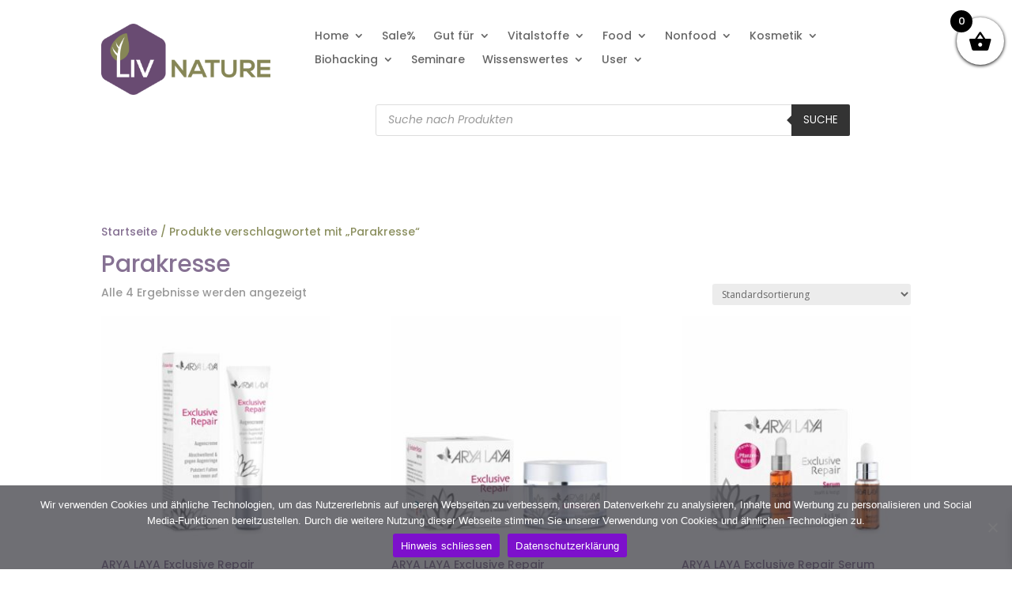

--- FILE ---
content_type: text/html; charset=UTF-8
request_url: https://www.livnature.ch/produkt-schlagwort/parakresse/
body_size: 35853
content:
<!DOCTYPE html>
<html lang="de">
<head>
	<meta charset="UTF-8" />
<meta http-equiv="X-UA-Compatible" content="IE=edge">
	<link rel="pingback" href="https://www.livnature.ch/xmlrpc.php" />

	<script type="text/javascript">
		document.documentElement.className = 'js';
	</script>
	
	<title>Parakresse | livnature</title>
<meta name='robots' content='max-image-preview:large' />
<script type="text/javascript">
			let jqueryParams=[],jQuery=function(r){return jqueryParams=[...jqueryParams,r],jQuery},$=function(r){return jqueryParams=[...jqueryParams,r],$};window.jQuery=jQuery,window.$=jQuery;let customHeadScripts=!1;jQuery.fn=jQuery.prototype={},$.fn=jQuery.prototype={},jQuery.noConflict=function(r){if(window.jQuery)return jQuery=window.jQuery,$=window.jQuery,customHeadScripts=!0,jQuery.noConflict},jQuery.ready=function(r){jqueryParams=[...jqueryParams,r]},$.ready=function(r){jqueryParams=[...jqueryParams,r]},jQuery.load=function(r){jqueryParams=[...jqueryParams,r]},$.load=function(r){jqueryParams=[...jqueryParams,r]},jQuery.fn.ready=function(r){jqueryParams=[...jqueryParams,r]},$.fn.ready=function(r){jqueryParams=[...jqueryParams,r]};</script><link rel='dns-prefetch' href='//www.google.com' />
<link rel='dns-prefetch' href='//use.fontawesome.com' />

<link rel="alternate" type="application/rss+xml" title="livnature &raquo; Feed" href="https://www.livnature.ch/feed/" />
<link rel="alternate" type="application/rss+xml" title="livnature &raquo; Kommentar-Feed" href="https://www.livnature.ch/comments/feed/" />
<link rel="alternate" type="application/rss+xml" title="livnature &raquo; Parakresse Schlagwort Feed" href="https://www.livnature.ch/produkt-schlagwort/parakresse/feed/" />
<meta content="Divi v.4.27.4" name="generator"/><link rel='stylesheet' id='wp-block-library-css' href='https://www.livnature.ch/wp-includes/css/dist/block-library/style.min.css?ver=6.8.3' type='text/css' media='all' />
<style id='wp-block-library-theme-inline-css' type='text/css'>
.wp-block-audio :where(figcaption){color:#555;font-size:13px;text-align:center}.is-dark-theme .wp-block-audio :where(figcaption){color:#ffffffa6}.wp-block-audio{margin:0 0 1em}.wp-block-code{border:1px solid #ccc;border-radius:4px;font-family:Menlo,Consolas,monaco,monospace;padding:.8em 1em}.wp-block-embed :where(figcaption){color:#555;font-size:13px;text-align:center}.is-dark-theme .wp-block-embed :where(figcaption){color:#ffffffa6}.wp-block-embed{margin:0 0 1em}.blocks-gallery-caption{color:#555;font-size:13px;text-align:center}.is-dark-theme .blocks-gallery-caption{color:#ffffffa6}:root :where(.wp-block-image figcaption){color:#555;font-size:13px;text-align:center}.is-dark-theme :root :where(.wp-block-image figcaption){color:#ffffffa6}.wp-block-image{margin:0 0 1em}.wp-block-pullquote{border-bottom:4px solid;border-top:4px solid;color:currentColor;margin-bottom:1.75em}.wp-block-pullquote cite,.wp-block-pullquote footer,.wp-block-pullquote__citation{color:currentColor;font-size:.8125em;font-style:normal;text-transform:uppercase}.wp-block-quote{border-left:.25em solid;margin:0 0 1.75em;padding-left:1em}.wp-block-quote cite,.wp-block-quote footer{color:currentColor;font-size:.8125em;font-style:normal;position:relative}.wp-block-quote:where(.has-text-align-right){border-left:none;border-right:.25em solid;padding-left:0;padding-right:1em}.wp-block-quote:where(.has-text-align-center){border:none;padding-left:0}.wp-block-quote.is-large,.wp-block-quote.is-style-large,.wp-block-quote:where(.is-style-plain){border:none}.wp-block-search .wp-block-search__label{font-weight:700}.wp-block-search__button{border:1px solid #ccc;padding:.375em .625em}:where(.wp-block-group.has-background){padding:1.25em 2.375em}.wp-block-separator.has-css-opacity{opacity:.4}.wp-block-separator{border:none;border-bottom:2px solid;margin-left:auto;margin-right:auto}.wp-block-separator.has-alpha-channel-opacity{opacity:1}.wp-block-separator:not(.is-style-wide):not(.is-style-dots){width:100px}.wp-block-separator.has-background:not(.is-style-dots){border-bottom:none;height:1px}.wp-block-separator.has-background:not(.is-style-wide):not(.is-style-dots){height:2px}.wp-block-table{margin:0 0 1em}.wp-block-table td,.wp-block-table th{word-break:normal}.wp-block-table :where(figcaption){color:#555;font-size:13px;text-align:center}.is-dark-theme .wp-block-table :where(figcaption){color:#ffffffa6}.wp-block-video :where(figcaption){color:#555;font-size:13px;text-align:center}.is-dark-theme .wp-block-video :where(figcaption){color:#ffffffa6}.wp-block-video{margin:0 0 1em}:root :where(.wp-block-template-part.has-background){margin-bottom:0;margin-top:0;padding:1.25em 2.375em}
</style>
<link rel='stylesheet' id='wp-components-css' href='https://www.livnature.ch/wp-includes/css/dist/components/style.min.css?ver=6.8.3' type='text/css' media='all' />
<link rel='stylesheet' id='wp-preferences-css' href='https://www.livnature.ch/wp-includes/css/dist/preferences/style.min.css?ver=6.8.3' type='text/css' media='all' />
<link rel='stylesheet' id='wp-block-editor-css' href='https://www.livnature.ch/wp-includes/css/dist/block-editor/style.min.css?ver=6.8.3' type='text/css' media='all' />
<link rel='stylesheet' id='popup-maker-block-library-style-css' href='https://www.livnature.ch/wp-content/plugins/popup-maker/dist/packages/block-library-style.css?ver=dbea705cfafe089d65f1' type='text/css' media='all' />
<link rel='stylesheet' id='wc-memberships-blocks-css' href='https://www.livnature.ch/wp-content/plugins/woocommerce-memberships/assets/css/blocks/wc-memberships-blocks.min.css?ver=1.27.5' type='text/css' media='all' />
<style id='global-styles-inline-css' type='text/css'>
:root{--wp--preset--aspect-ratio--square: 1;--wp--preset--aspect-ratio--4-3: 4/3;--wp--preset--aspect-ratio--3-4: 3/4;--wp--preset--aspect-ratio--3-2: 3/2;--wp--preset--aspect-ratio--2-3: 2/3;--wp--preset--aspect-ratio--16-9: 16/9;--wp--preset--aspect-ratio--9-16: 9/16;--wp--preset--color--black: #000000;--wp--preset--color--cyan-bluish-gray: #abb8c3;--wp--preset--color--white: #ffffff;--wp--preset--color--pale-pink: #f78da7;--wp--preset--color--vivid-red: #cf2e2e;--wp--preset--color--luminous-vivid-orange: #ff6900;--wp--preset--color--luminous-vivid-amber: #fcb900;--wp--preset--color--light-green-cyan: #7bdcb5;--wp--preset--color--vivid-green-cyan: #00d084;--wp--preset--color--pale-cyan-blue: #8ed1fc;--wp--preset--color--vivid-cyan-blue: #0693e3;--wp--preset--color--vivid-purple: #9b51e0;--wp--preset--gradient--vivid-cyan-blue-to-vivid-purple: linear-gradient(135deg,rgba(6,147,227,1) 0%,rgb(155,81,224) 100%);--wp--preset--gradient--light-green-cyan-to-vivid-green-cyan: linear-gradient(135deg,rgb(122,220,180) 0%,rgb(0,208,130) 100%);--wp--preset--gradient--luminous-vivid-amber-to-luminous-vivid-orange: linear-gradient(135deg,rgba(252,185,0,1) 0%,rgba(255,105,0,1) 100%);--wp--preset--gradient--luminous-vivid-orange-to-vivid-red: linear-gradient(135deg,rgba(255,105,0,1) 0%,rgb(207,46,46) 100%);--wp--preset--gradient--very-light-gray-to-cyan-bluish-gray: linear-gradient(135deg,rgb(238,238,238) 0%,rgb(169,184,195) 100%);--wp--preset--gradient--cool-to-warm-spectrum: linear-gradient(135deg,rgb(74,234,220) 0%,rgb(151,120,209) 20%,rgb(207,42,186) 40%,rgb(238,44,130) 60%,rgb(251,105,98) 80%,rgb(254,248,76) 100%);--wp--preset--gradient--blush-light-purple: linear-gradient(135deg,rgb(255,206,236) 0%,rgb(152,150,240) 100%);--wp--preset--gradient--blush-bordeaux: linear-gradient(135deg,rgb(254,205,165) 0%,rgb(254,45,45) 50%,rgb(107,0,62) 100%);--wp--preset--gradient--luminous-dusk: linear-gradient(135deg,rgb(255,203,112) 0%,rgb(199,81,192) 50%,rgb(65,88,208) 100%);--wp--preset--gradient--pale-ocean: linear-gradient(135deg,rgb(255,245,203) 0%,rgb(182,227,212) 50%,rgb(51,167,181) 100%);--wp--preset--gradient--electric-grass: linear-gradient(135deg,rgb(202,248,128) 0%,rgb(113,206,126) 100%);--wp--preset--gradient--midnight: linear-gradient(135deg,rgb(2,3,129) 0%,rgb(40,116,252) 100%);--wp--preset--font-size--small: 13px;--wp--preset--font-size--medium: 20px;--wp--preset--font-size--large: 36px;--wp--preset--font-size--x-large: 42px;--wp--preset--spacing--20: 0.44rem;--wp--preset--spacing--30: 0.67rem;--wp--preset--spacing--40: 1rem;--wp--preset--spacing--50: 1.5rem;--wp--preset--spacing--60: 2.25rem;--wp--preset--spacing--70: 3.38rem;--wp--preset--spacing--80: 5.06rem;--wp--preset--shadow--natural: 6px 6px 9px rgba(0, 0, 0, 0.2);--wp--preset--shadow--deep: 12px 12px 50px rgba(0, 0, 0, 0.4);--wp--preset--shadow--sharp: 6px 6px 0px rgba(0, 0, 0, 0.2);--wp--preset--shadow--outlined: 6px 6px 0px -3px rgba(255, 255, 255, 1), 6px 6px rgba(0, 0, 0, 1);--wp--preset--shadow--crisp: 6px 6px 0px rgba(0, 0, 0, 1);}:root { --wp--style--global--content-size: 823px;--wp--style--global--wide-size: 1080px; }:where(body) { margin: 0; }.wp-site-blocks > .alignleft { float: left; margin-right: 2em; }.wp-site-blocks > .alignright { float: right; margin-left: 2em; }.wp-site-blocks > .aligncenter { justify-content: center; margin-left: auto; margin-right: auto; }:where(.is-layout-flex){gap: 0.5em;}:where(.is-layout-grid){gap: 0.5em;}.is-layout-flow > .alignleft{float: left;margin-inline-start: 0;margin-inline-end: 2em;}.is-layout-flow > .alignright{float: right;margin-inline-start: 2em;margin-inline-end: 0;}.is-layout-flow > .aligncenter{margin-left: auto !important;margin-right: auto !important;}.is-layout-constrained > .alignleft{float: left;margin-inline-start: 0;margin-inline-end: 2em;}.is-layout-constrained > .alignright{float: right;margin-inline-start: 2em;margin-inline-end: 0;}.is-layout-constrained > .aligncenter{margin-left: auto !important;margin-right: auto !important;}.is-layout-constrained > :where(:not(.alignleft):not(.alignright):not(.alignfull)){max-width: var(--wp--style--global--content-size);margin-left: auto !important;margin-right: auto !important;}.is-layout-constrained > .alignwide{max-width: var(--wp--style--global--wide-size);}body .is-layout-flex{display: flex;}.is-layout-flex{flex-wrap: wrap;align-items: center;}.is-layout-flex > :is(*, div){margin: 0;}body .is-layout-grid{display: grid;}.is-layout-grid > :is(*, div){margin: 0;}body{padding-top: 0px;padding-right: 0px;padding-bottom: 0px;padding-left: 0px;}:root :where(.wp-element-button, .wp-block-button__link){background-color: #32373c;border-width: 0;color: #fff;font-family: inherit;font-size: inherit;line-height: inherit;padding: calc(0.667em + 2px) calc(1.333em + 2px);text-decoration: none;}.has-black-color{color: var(--wp--preset--color--black) !important;}.has-cyan-bluish-gray-color{color: var(--wp--preset--color--cyan-bluish-gray) !important;}.has-white-color{color: var(--wp--preset--color--white) !important;}.has-pale-pink-color{color: var(--wp--preset--color--pale-pink) !important;}.has-vivid-red-color{color: var(--wp--preset--color--vivid-red) !important;}.has-luminous-vivid-orange-color{color: var(--wp--preset--color--luminous-vivid-orange) !important;}.has-luminous-vivid-amber-color{color: var(--wp--preset--color--luminous-vivid-amber) !important;}.has-light-green-cyan-color{color: var(--wp--preset--color--light-green-cyan) !important;}.has-vivid-green-cyan-color{color: var(--wp--preset--color--vivid-green-cyan) !important;}.has-pale-cyan-blue-color{color: var(--wp--preset--color--pale-cyan-blue) !important;}.has-vivid-cyan-blue-color{color: var(--wp--preset--color--vivid-cyan-blue) !important;}.has-vivid-purple-color{color: var(--wp--preset--color--vivid-purple) !important;}.has-black-background-color{background-color: var(--wp--preset--color--black) !important;}.has-cyan-bluish-gray-background-color{background-color: var(--wp--preset--color--cyan-bluish-gray) !important;}.has-white-background-color{background-color: var(--wp--preset--color--white) !important;}.has-pale-pink-background-color{background-color: var(--wp--preset--color--pale-pink) !important;}.has-vivid-red-background-color{background-color: var(--wp--preset--color--vivid-red) !important;}.has-luminous-vivid-orange-background-color{background-color: var(--wp--preset--color--luminous-vivid-orange) !important;}.has-luminous-vivid-amber-background-color{background-color: var(--wp--preset--color--luminous-vivid-amber) !important;}.has-light-green-cyan-background-color{background-color: var(--wp--preset--color--light-green-cyan) !important;}.has-vivid-green-cyan-background-color{background-color: var(--wp--preset--color--vivid-green-cyan) !important;}.has-pale-cyan-blue-background-color{background-color: var(--wp--preset--color--pale-cyan-blue) !important;}.has-vivid-cyan-blue-background-color{background-color: var(--wp--preset--color--vivid-cyan-blue) !important;}.has-vivid-purple-background-color{background-color: var(--wp--preset--color--vivid-purple) !important;}.has-black-border-color{border-color: var(--wp--preset--color--black) !important;}.has-cyan-bluish-gray-border-color{border-color: var(--wp--preset--color--cyan-bluish-gray) !important;}.has-white-border-color{border-color: var(--wp--preset--color--white) !important;}.has-pale-pink-border-color{border-color: var(--wp--preset--color--pale-pink) !important;}.has-vivid-red-border-color{border-color: var(--wp--preset--color--vivid-red) !important;}.has-luminous-vivid-orange-border-color{border-color: var(--wp--preset--color--luminous-vivid-orange) !important;}.has-luminous-vivid-amber-border-color{border-color: var(--wp--preset--color--luminous-vivid-amber) !important;}.has-light-green-cyan-border-color{border-color: var(--wp--preset--color--light-green-cyan) !important;}.has-vivid-green-cyan-border-color{border-color: var(--wp--preset--color--vivid-green-cyan) !important;}.has-pale-cyan-blue-border-color{border-color: var(--wp--preset--color--pale-cyan-blue) !important;}.has-vivid-cyan-blue-border-color{border-color: var(--wp--preset--color--vivid-cyan-blue) !important;}.has-vivid-purple-border-color{border-color: var(--wp--preset--color--vivid-purple) !important;}.has-vivid-cyan-blue-to-vivid-purple-gradient-background{background: var(--wp--preset--gradient--vivid-cyan-blue-to-vivid-purple) !important;}.has-light-green-cyan-to-vivid-green-cyan-gradient-background{background: var(--wp--preset--gradient--light-green-cyan-to-vivid-green-cyan) !important;}.has-luminous-vivid-amber-to-luminous-vivid-orange-gradient-background{background: var(--wp--preset--gradient--luminous-vivid-amber-to-luminous-vivid-orange) !important;}.has-luminous-vivid-orange-to-vivid-red-gradient-background{background: var(--wp--preset--gradient--luminous-vivid-orange-to-vivid-red) !important;}.has-very-light-gray-to-cyan-bluish-gray-gradient-background{background: var(--wp--preset--gradient--very-light-gray-to-cyan-bluish-gray) !important;}.has-cool-to-warm-spectrum-gradient-background{background: var(--wp--preset--gradient--cool-to-warm-spectrum) !important;}.has-blush-light-purple-gradient-background{background: var(--wp--preset--gradient--blush-light-purple) !important;}.has-blush-bordeaux-gradient-background{background: var(--wp--preset--gradient--blush-bordeaux) !important;}.has-luminous-dusk-gradient-background{background: var(--wp--preset--gradient--luminous-dusk) !important;}.has-pale-ocean-gradient-background{background: var(--wp--preset--gradient--pale-ocean) !important;}.has-electric-grass-gradient-background{background: var(--wp--preset--gradient--electric-grass) !important;}.has-midnight-gradient-background{background: var(--wp--preset--gradient--midnight) !important;}.has-small-font-size{font-size: var(--wp--preset--font-size--small) !important;}.has-medium-font-size{font-size: var(--wp--preset--font-size--medium) !important;}.has-large-font-size{font-size: var(--wp--preset--font-size--large) !important;}.has-x-large-font-size{font-size: var(--wp--preset--font-size--x-large) !important;}
:where(.wp-block-post-template.is-layout-flex){gap: 1.25em;}:where(.wp-block-post-template.is-layout-grid){gap: 1.25em;}
:where(.wp-block-columns.is-layout-flex){gap: 2em;}:where(.wp-block-columns.is-layout-grid){gap: 2em;}
:root :where(.wp-block-pullquote){font-size: 1.5em;line-height: 1.6;}
</style>
<link rel='stylesheet' id='cookie-notice-front-css' href='https://www.livnature.ch/wp-content/plugins/cookie-notice/css/front.min.css?ver=2.5.11' type='text/css' media='all' />
<link rel='stylesheet' id='wcmamtx-frontend-unique-css' href='https://www.livnature.ch/wp-content/plugins/customize-my-account-for-woocommerce/assets/css/frontend-unique.css?ver=6.8.3' type='text/css' media='all' />
<link rel='stylesheet' id='ags-styles-css' href='https://www.livnature.ch/wp-content/plugins/divi-shop-builder/includes/css/divi-shop-builder.css?ver=6.8.3' type='text/css' media='all' />
<link rel='stylesheet' id='ags-layout-styles-css' href='https://www.livnature.ch/wp-content/plugins/divi-shop-builder/includes/css/divi-shop-builder-columns.css?ver=6.8.3' type='text/css' media='all' />
<link rel='stylesheet' id='ags-dynamic-styles-css' href='https://www.livnature.ch/wp-content/plugins/divi-shop-builder/includes/css/divi-shop-builder-styles.css?ver=6.8.3' type='text/css' media='all' />
<link rel='stylesheet' id='tiered-pricing-table-front-css-css' href='https://www.livnature.ch/wp-content/plugins/tier-pricing-table/assets/frontend/main.css?ver=7.1.0' type='text/css' media='all' />
<link rel='stylesheet' id='woocommerce-layout-css' href='https://www.livnature.ch/wp-content/plugins/woocommerce/assets/css/woocommerce-layout.css?ver=10.3.5' type='text/css' media='all' />
<link rel='stylesheet' id='woocommerce-smallscreen-css' href='https://www.livnature.ch/wp-content/plugins/woocommerce/assets/css/woocommerce-smallscreen.css?ver=10.3.5' type='text/css' media='only screen and (max-width: 768px)' />
<link rel='stylesheet' id='woocommerce-general-css' href='https://www.livnature.ch/wp-content/plugins/woocommerce/assets/css/woocommerce.css?ver=10.3.5' type='text/css' media='all' />
<style id='woocommerce-inline-inline-css' type='text/css'>
.woocommerce form .form-row .required { visibility: visible; }
</style>
<link rel='stylesheet' id='mc4wp-form-themes-css' href='https://www.livnature.ch/wp-content/plugins/mailchimp-for-wp/assets/css/form-themes.css?ver=4.11.1' type='text/css' media='all' />
<link rel='stylesheet' id='alg-wc-wish-list-css' href='https://www.livnature.ch/wp-content/plugins/wish-list-for-woocommerce/assets/css/alg-wc-wish-list.min.css?ver=251219-82505' type='text/css' media='all' />
<style id='alg-wc-wish-list-inline-css' type='text/css'>
				
				.alg-wc-wl-btn-wrapper{
					font-size:0;
					text-align:left
				}
				*.woocommerce [class*='products'] .alg-wc-wl-btn-wrapper, *.woocommerce [class*='grid'] .alg-wc-wl-btn-wrapper{
					text-align:center
				}
                .alg-wc-wl-toggle-btn{
                    transition:all 0.2s ease-in-out;
                    font-size:15px !important;
                    display:inline-block !important;
                    background:#919191 !important;
                    border-radius: 0px !important;
					-moz-border-radius: 0px !important;
					-webkit-border-radius: 0px !important;
                }                
                .alg-wc-wl-toggle-btn:hover{
                    background:#bfbfbf !important;
                }
                .alg-wc-wl-btn .alg-wc-wl-btn-text{
                    color:#ffffff !important;
                    font-weight:600 !important;
                }
                .alg-wc-wl-toggle-btn .alg-wc-wl-view-state i{
                    display: inline-block
                }
            
				.woocommerce [class*='products'] .product .alg-wc-wl-toggle-btn, .woocommerce [class*='grid'] .product .alg-wc-wl-toggle-btn{
					margin:10px 0 0 0;
				}
				
				.woocommerce .product .alg-wc-wl-toggle-btn{
					margin:0 0 15px 0;
				}
				
				.alg-wc-wl-thumb-btn:before{
					opacity:;					
				    background:#ffffff;	
				    width:28px;			    
				    height:28px;
				}				
				.alg-wc-wl-thumb-btn.add i.fa, .alg-wc-wl-thumb-btn.add i.fas{
			        opacity:1;
			    }
			    .alg-wc-wl-thumb-btn.remove .alg-wc-wl-view-state i:first-child, .alg-wc-wl-icon-wrapper.thumb-btn-style i:first-child{
			        color:#f728ff;
			    }
			    .alg-wc-wl-thumb-btn .alg-wc-wl-view-state i{
			        color:#ac76e2;
			    }
			    .alg-wc-wl-thumb-btn .alg-wc-wl-view-state i:hover, .alg-wc-wl-icon-wrapper.thumb-btn-style i:hover{
			        color:#7d3f71 !important;
			    }
			    .alg-wc-wl-thumb-btn-single div i{
			        font-size:25px;			        
			    }
			    .alg-wc-wl-thumb-btn-single{
			        padding:0 0 0 0;
			    }
			    .alg-wc-wl-thumb-btn-loop div i{
			        padding:0 0 0 0;
			        font-size:20px;
			    }			    
			    .alg-wc-wl-btn:hover i.fa, .alg-wc-wl-btn:hover i.fas{
			        transform: translateZ(0) scale(1.45, 1.45);
			    }
							
				.alg-wc-wl-remove-item-from-wl i{
					font-size:30px;
				}
				.alg-wc-wl-remove-item-from-wl i:first-child{
					color:#DC3232 !important; 
				}
				.alg-wc-wl-remove-item-from-wl:hover i{
					transform: translateZ(0) scale(1.5, 1.5);
					color:#DC3232 !important;					
				}
                .alg-wc-wl-social-li i, .alg-wc-wl-social-li a{
                    color: #a0a0a0;
                }
				.alg-wc-wl-social-li i:hover, .alg-wc-wl-social-li a:hover{
                    color: #a0a0a0;
                }
				.alg-wc-wl-social-li i{
					pointer-events: all;
				}
                .alg-wc-wl-view-table th{}
                .alg-wc-wl-responsive .alg-wc-wl-view-table tr td:before{}
				.algwcwishlistmodal{
					background: #ffffff !important;
					color: #000 !important;
				}
				.algwcwishlistmodal h2, .algwcwishlistmodal-checkbox-wrapper span.titlebox{
					color: #000 !important;
				}
				ul.algwc-wishlist-collections-wrapper li {
					border: 2px solid #eee !important;
					background: #eee !important;
				}
				
				.algwcwishlistmodal-checkbox-wrapper input[type=checkbox]:checked+.cbx{
					background-image: linear-gradient(#255cd2, #255cd2) !important;
					background-color: #255cd2 !important;
				}
				
				.algwcwishlistmodal-checkbox-wrapper .cbx{
					background-image: linear-gradient(#47474936, #47474936) !important;
					background-color: #47474936 !important;
				}
				.algwcwishlistmodal-checkbox-wrapper .cbx svg{
					stroke: #fff !important;
				}
				.algwcwishlistmodal .page__btn{
					background-color: #eeeeee !important;
					border-color: #eeeeee !important;
					color: #000 !important;
				}
				.alg-wc-delete-wishlist a{
					background-color: #DC3232 !important;
				}
				.alg-wc-delete-wishlist a:hover{
					background-color: #DC3232 !important;
				}
				
				/* =========================================== */ /* Wishlist iziToast – Allgemeines Styling */ /* =========================================== */ .iziToast.alg-wc-wl-izitoast { position: fixed !important; top: 20% !important; left: 50% !important; transform: translateX(-50%) !important; margin: 0 auto !important; max-width: 600px !important; width: fit-content !important; background-color: #ffffff !important; color: #000000 !important; border-radius: 10px !important; font-size: 16px !important; box-shadow: 0 5px 20px rgba(0, 0, 0, 0.2) !important; z-index: 999999 !important; opacity: 1 !important; visibility: visible !important; display: flex !important; align-items: center !important; padding: 20px 30px !important; } /* Inhalt */ .iziToast-body { font-size: 16px !important; color: #000 !important; display: flex !important; align-items: center !important; gap: 10px !important; text-align: center !important; position: relative; padding-left: 30px; } /* Link „Zur Wunschliste“ */ .iziToast-body a { color: #000000 !important; text-decoration: underline !important; font-weight: 500 !important; font-size: 16px !important; display: inline-block !important; } /* ✔️ Symbol bei „hinzugefügt“ */ .iziToast-body:has(a)::before { content: "✔️"; position: absolute; left: 0; top: 50%; transform: translateY(-50%); font-size: 20px; color: #4CAF50; } /* =========================================== */ /* Wishlist iziToast – Entfernt (kein Link) */ /* =========================================== */ /* Wenn kein Link drin ist → vermutlich Entfernen */ .iziToast-body:not(:has(a)) { display: flex !important; align-items: center !important; justify-content: center !important; padding-left: 0 !important; font-size: 16px !important; color: #000000 !important; position: relative; } /* ❌ Symbol und Text einfügen */ .iziToast-body:not(:has(a))::before { content: "❌ Produkt wurde entfernt."; font-size: 16px; color: #000; } /* Schließen-Button oben rechts */ .iziToast-close { color: #000 !important; font-size: 20px !important; top: 10px !important; right: 10px !important; }
				
            
</style>
<link rel='stylesheet' id='alg-wc-wish-list-popup-css' href='https://www.livnature.ch/wp-content/plugins/wish-list-for-woocommerce/assets/css/algwcwishlistmodal.min.css?ver=251219-82505' type='text/css' media='all' />
<link rel='stylesheet' id='alg-font-awesome-css' href='https://use.fontawesome.com/releases/v6.4.2/css/all.css?ver=6.8.3' type='text/css' media='all' />
<link rel='stylesheet' id='alg-wc-wish-list-izitoast-css' href='https://www.livnature.ch/wp-content/plugins/wish-list-for-woocommerce/assets/vendor/izitoast/css/iziToast.min.css?ver=251219-82505' type='text/css' media='all' />
<style id='alg-wc-wish-list-izitoast-inline-css' type='text/css'>

                .iziToast{
                    transition:all 0.2s ease-in-out;
                    background:#000000 !important;
                }     
                .iziToast *{
                    color:#ffffff !important;
                }
                .iziToast>.iziToast-progressbar>div{
                    background:#ffffff !important;
                }
            
</style>
<link rel='stylesheet' id='wpcss-feather-css' href='https://www.livnature.ch/wp-content/plugins/wpc-share-cart/assets/libs/feather/feather.css?ver=6.8.3' type='text/css' media='all' />
<link rel='stylesheet' id='wpcss-frontend-css' href='https://www.livnature.ch/wp-content/plugins/wpc-share-cart/assets/css/frontend.css?ver=2.2.3' type='text/css' media='all' />
<link rel='stylesheet' id='brands-styles-css' href='https://www.livnature.ch/wp-content/plugins/woocommerce/assets/css/brands.css?ver=10.3.5' type='text/css' media='all' />
<link rel='stylesheet' id='dgwt-wcas-style-css' href='https://www.livnature.ch/wp-content/plugins/ajax-search-for-woocommerce-premium/assets/css/style.min.css?ver=1.32.2' type='text/css' media='all' />
<link rel='stylesheet' id='xoo-wsc-fonts-css' href='https://www.livnature.ch/wp-content/plugins/side-cart-woocommerce/assets/css/xoo-wsc-fonts.css?ver=2.7.2' type='text/css' media='all' />
<link rel='stylesheet' id='xoo-wsc-style-css' href='https://www.livnature.ch/wp-content/plugins/side-cart-woocommerce/assets/css/xoo-wsc-style.css?ver=2.7.2' type='text/css' media='all' />
<style id='xoo-wsc-style-inline-css' type='text/css'>



 

.xoo-wsc-footer{
	background-color: #ffffff;
	color: #000000;
	padding: 10px 20px;
	box-shadow: 0 -5px 10px #0000001a;
}

.xoo-wsc-footer, .xoo-wsc-footer a, .xoo-wsc-footer .amount{
	font-size: 18px;
}

.xoo-wsc-btn .amount{
	color: #000000}

.xoo-wsc-btn:hover .amount{
	color: #000000;
}

.xoo-wsc-ft-buttons-cont{
	grid-template-columns: auto;
}

.xoo-wsc-basket{
	top: 12px;
	right: 0px;
	background-color: #ffffff;
	color: #000000;
	box-shadow: 0 1px 4px 0;
	border-radius: 50%;
	display: flex;
	width: 60px;
	height: 60px;
}


.xoo-wsc-bki{
	font-size: 30px}

.xoo-wsc-items-count{
	top: -9px;
	left: -8px;
}

.xoo-wsc-items-count, .xoo-wsch-items-count{
	background-color: #000000;
	color: #ffffff;
}

.xoo-wsc-container, .xoo-wsc-slider{
	max-width: 320px;
	right: -320px;
	top: 0;bottom: 0;
	top: 0;
	font-family: }


.xoo-wsc-cart-active .xoo-wsc-container, .xoo-wsc-slider-active .xoo-wsc-slider{
	right: 0;
}


.xoo-wsc-cart-active .xoo-wsc-basket{
	right: 320px;
}

.xoo-wsc-slider{
	right: -320px;
}

span.xoo-wsch-close {
    font-size: 16px;
}

	.xoo-wsch-top{
		justify-content: center;
	}
	span.xoo-wsch-close {
	    right: 10px;
	}

.xoo-wsch-text{
	font-size: 20px;
}

.xoo-wsc-header{
	color: #000000;
	background-color: #ffffff;
	border-bottom: 2px solid #eee;
	padding: 15px 15px;
}


.xoo-wsc-body{
	background-color: #ffffff;
}

.xoo-wsc-products:not(.xoo-wsc-pattern-card), .xoo-wsc-products:not(.xoo-wsc-pattern-card) span.amount, .xoo-wsc-products:not(.xoo-wsc-pattern-card) a{
	font-size: 16px;
	color: #000000;
}

.xoo-wsc-products:not(.xoo-wsc-pattern-card) .xoo-wsc-product{
	padding: 20px 15px;
	margin: 0;
	border-radius: 0px;
	box-shadow: 0 0;
	background-color: transparent;
}

.xoo-wsc-sum-col{
	justify-content: center;
}


/** Shortcode **/
.xoo-wsc-sc-count{
	background-color: #000000;
	color: #ffffff;
}

.xoo-wsc-sc-bki{
	font-size: 28px;
	color: #000000;
}
.xoo-wsc-sc-cont{
	color: #000000;
}


.xoo-wsc-product dl.variation {
	display: block;
}


.xoo-wsc-product-cont{
	padding: 10px 10px;
}

.xoo-wsc-products:not(.xoo-wsc-pattern-card) .xoo-wsc-img-col{
	width: 30%;
}

.xoo-wsc-pattern-card .xoo-wsc-img-col img{
	max-width: 100%;
	height: auto;
}

.xoo-wsc-products:not(.xoo-wsc-pattern-card) .xoo-wsc-sum-col{
	width: 70%;
}

.xoo-wsc-pattern-card .xoo-wsc-product-cont{
	width: 50% 
}

@media only screen and (max-width: 600px) {
	.xoo-wsc-pattern-card .xoo-wsc-product-cont  {
		width: 50%;
	}
}


.xoo-wsc-pattern-card .xoo-wsc-product{
	border: 0;
	box-shadow: 0px 10px 15px -12px #0000001a;
}


.xoo-wsc-sm-front{
	background-color: #eee;
}
.xoo-wsc-pattern-card, .xoo-wsc-sm-front{
	border-bottom-left-radius: 5px;
	border-bottom-right-radius: 5px;
}
.xoo-wsc-pattern-card, .xoo-wsc-img-col img, .xoo-wsc-img-col, .xoo-wsc-sm-back-cont{
	border-top-left-radius: 5px;
	border-top-right-radius: 5px;
}
.xoo-wsc-sm-back{
	background-color: #fff;
}
.xoo-wsc-pattern-card, .xoo-wsc-pattern-card a, .xoo-wsc-pattern-card .amount{
	font-size: 16px;
}

.xoo-wsc-sm-front, .xoo-wsc-sm-front a, .xoo-wsc-sm-front .amount{
	color: #000;
}

.xoo-wsc-sm-back, .xoo-wsc-sm-back a, .xoo-wsc-sm-back .amount{
	color: #000;
}


.magictime {
    animation-duration: 0.5s;
}



span.xoo-wsch-items-count{
	height: 20px;
	line-height: 20px;
	width: 20px;
}

span.xoo-wsch-icon{
	font-size: 30px
}

.xoo-wsc-smr-del{
	font-size: 16px
}
</style>
<link rel='stylesheet' id='wc-memberships-frontend-css' href='https://www.livnature.ch/wp-content/plugins/woocommerce-memberships/assets/css/frontend/wc-memberships-frontend.min.css?ver=1.27.5' type='text/css' media='all' />
<link rel='stylesheet' id='divi-modules-table-maker-styles-css' href='https://www.livnature.ch/wp-content/plugins/divi-modules-table-maker/styles/style.min.css?ver=3.0.2' type='text/css' media='all' />
<link rel='stylesheet' id='divi-woocommerce-pages-styles-css' href='https://www.livnature.ch/wp-content/plugins/divi-shop-builder/styles/style.min.css?ver=1.2.14' type='text/css' media='all' />
<link rel='stylesheet' id='dk-wc-categories-module-styles-css' href='https://www.livnature.ch/wp-content/plugins/dk-wc-categories-module/styles/style.min.css?ver=1.0.1' type='text/css' media='all' />
<link rel='stylesheet' id='wc-builder-divi-styles-css' href='https://www.livnature.ch/wp-content/plugins/wc-builder-divi-premium/styles/style.min.css?ver=4.1.0' type='text/css' media='all' />
<link rel='stylesheet' id='uap_public_style-css' href='https://www.livnature.ch/wp-content/plugins/indeed-affiliate-pro/assets/css/main_public.min.css?ver=9.4' type='text/css' media='all' />
<link rel='stylesheet' id='uap_templates-css' href='https://www.livnature.ch/wp-content/plugins/indeed-affiliate-pro/assets/css/templates.min.css?ver=9.4' type='text/css' media='all' />
<link rel='stylesheet' id='popup-maker-site-css' href='//www.livnature.ch/wp-content/uploads/pum/pum-site-styles.css?generated=1757535803&#038;ver=1.21.5' type='text/css' media='all' />
<link rel='stylesheet' id='woocommerce-gzd-layout-css' href='https://www.livnature.ch/wp-content/plugins/woocommerce-germanized/build/static/layout-styles.css?ver=3.20.4' type='text/css' media='all' />
<style id='woocommerce-gzd-layout-inline-css' type='text/css'>
.woocommerce-checkout .shop_table { background-color: #eeeeee; } .product p.deposit-packaging-type { font-size: 1.25em !important; } p.woocommerce-shipping-destination { display: none; }
                .wc-gzd-nutri-score-value-a {
                    background: url(https://www.livnature.ch/wp-content/plugins/woocommerce-germanized/assets/images/nutri-score-a.svg) no-repeat;
                }
                .wc-gzd-nutri-score-value-b {
                    background: url(https://www.livnature.ch/wp-content/plugins/woocommerce-germanized/assets/images/nutri-score-b.svg) no-repeat;
                }
                .wc-gzd-nutri-score-value-c {
                    background: url(https://www.livnature.ch/wp-content/plugins/woocommerce-germanized/assets/images/nutri-score-c.svg) no-repeat;
                }
                .wc-gzd-nutri-score-value-d {
                    background: url(https://www.livnature.ch/wp-content/plugins/woocommerce-germanized/assets/images/nutri-score-d.svg) no-repeat;
                }
                .wc-gzd-nutri-score-value-e {
                    background: url(https://www.livnature.ch/wp-content/plugins/woocommerce-germanized/assets/images/nutri-score-e.svg) no-repeat;
                }
            
</style>
<link rel='stylesheet' id='photoswipe-css' href='https://www.livnature.ch/wp-content/plugins/woocommerce/assets/css/photoswipe/photoswipe.min.css?ver=10.3.5' type='text/css' media='all' />
<link rel='stylesheet' id='photoswipe-default-skin-css' href='https://www.livnature.ch/wp-content/plugins/woocommerce/assets/css/photoswipe/default-skin/default-skin.min.css?ver=10.3.5' type='text/css' media='all' />
<link rel='stylesheet' id='alg-wc-wish-list-pro-balloon-css-css' href='https://www.livnature.ch/wp-content/plugins/wish-list-for-woocommerce/assets/vendor/balloon-css/css/balloon.min.css?ver=251219-82505' type='text/css' media='all' />
<link rel='stylesheet' id='wcbd-css-css' href='https://www.livnature.ch/wp-content/plugins/wc-builder-divi-premium/includes/assets/frontend/css/style.css?ver=6.8.3' type='text/css' media='all' />
<link rel='stylesheet' id='um_modal-css' href='https://www.livnature.ch/wp-content/plugins/ultimate-member/assets/css/um-modal.min.css?ver=2.10.6' type='text/css' media='all' />
<link rel='stylesheet' id='um_ui-css' href='https://www.livnature.ch/wp-content/plugins/ultimate-member/assets/libs/jquery-ui/jquery-ui.min.css?ver=1.13.2' type='text/css' media='all' />
<link rel='stylesheet' id='um_tipsy-css' href='https://www.livnature.ch/wp-content/plugins/ultimate-member/assets/libs/tipsy/tipsy.min.css?ver=1.0.0a' type='text/css' media='all' />
<link rel='stylesheet' id='um_raty-css' href='https://www.livnature.ch/wp-content/plugins/ultimate-member/assets/libs/raty/um-raty.min.css?ver=2.6.0' type='text/css' media='all' />
<link rel='stylesheet' id='select2-css' href='https://www.livnature.ch/wp-content/plugins/ultimate-member/assets/libs/select2/select2.min.css?ver=4.0.13' type='text/css' media='all' />
<link rel='stylesheet' id='um_fileupload-css' href='https://www.livnature.ch/wp-content/plugins/ultimate-member/assets/css/um-fileupload.min.css?ver=2.10.6' type='text/css' media='all' />
<link rel='stylesheet' id='um_confirm-css' href='https://www.livnature.ch/wp-content/plugins/ultimate-member/assets/libs/um-confirm/um-confirm.min.css?ver=1.0' type='text/css' media='all' />
<link rel='stylesheet' id='um_datetime-css' href='https://www.livnature.ch/wp-content/plugins/ultimate-member/assets/libs/pickadate/default.min.css?ver=3.6.2' type='text/css' media='all' />
<link rel='stylesheet' id='um_datetime_date-css' href='https://www.livnature.ch/wp-content/plugins/ultimate-member/assets/libs/pickadate/default.date.min.css?ver=3.6.2' type='text/css' media='all' />
<link rel='stylesheet' id='um_datetime_time-css' href='https://www.livnature.ch/wp-content/plugins/ultimate-member/assets/libs/pickadate/default.time.min.css?ver=3.6.2' type='text/css' media='all' />
<link rel='stylesheet' id='um_fonticons_ii-css' href='https://www.livnature.ch/wp-content/plugins/ultimate-member/assets/libs/legacy/fonticons/fonticons-ii.min.css?ver=2.10.6' type='text/css' media='all' />
<link rel='stylesheet' id='um_fonticons_fa-css' href='https://www.livnature.ch/wp-content/plugins/ultimate-member/assets/libs/legacy/fonticons/fonticons-fa.min.css?ver=2.10.6' type='text/css' media='all' />
<link rel='stylesheet' id='um_fontawesome-css' href='https://www.livnature.ch/wp-content/plugins/ultimate-member/assets/css/um-fontawesome.min.css?ver=6.5.2' type='text/css' media='all' />
<link rel='stylesheet' id='um_common-css' href='https://www.livnature.ch/wp-content/plugins/ultimate-member/assets/css/common.min.css?ver=2.10.6' type='text/css' media='all' />
<link rel='stylesheet' id='um_responsive-css' href='https://www.livnature.ch/wp-content/plugins/ultimate-member/assets/css/um-responsive.min.css?ver=2.10.6' type='text/css' media='all' />
<link rel='stylesheet' id='um_styles-css' href='https://www.livnature.ch/wp-content/plugins/ultimate-member/assets/css/um-styles.min.css?ver=2.10.6' type='text/css' media='all' />
<link rel='stylesheet' id='um_crop-css' href='https://www.livnature.ch/wp-content/plugins/ultimate-member/assets/libs/cropper/cropper.min.css?ver=1.6.1' type='text/css' media='all' />
<link rel='stylesheet' id='um_profile-css' href='https://www.livnature.ch/wp-content/plugins/ultimate-member/assets/css/um-profile.min.css?ver=2.10.6' type='text/css' media='all' />
<link rel='stylesheet' id='um_account-css' href='https://www.livnature.ch/wp-content/plugins/ultimate-member/assets/css/um-account.min.css?ver=2.10.6' type='text/css' media='all' />
<link rel='stylesheet' id='um_misc-css' href='https://www.livnature.ch/wp-content/plugins/ultimate-member/assets/css/um-misc.min.css?ver=2.10.6' type='text/css' media='all' />
<link rel='stylesheet' id='um_default_css-css' href='https://www.livnature.ch/wp-content/plugins/ultimate-member/assets/css/um-old-default.min.css?ver=2.10.6' type='text/css' media='all' />
<link rel='stylesheet' id='divi-style-pum-css' href='https://www.livnature.ch/wp-content/themes/Divi/style-static-cpt.min.css?ver=4.27.4' type='text/css' media='all' />
<link rel='stylesheet' id='cuw_template-css' href='https://www.livnature.ch/wp-content/plugins/checkout-upsell-and-order-bumps/assets/css/template.css?ver=2.2.2' type='text/css' media='all' />
<link rel='stylesheet' id='cuw_frontend-css' href='https://www.livnature.ch/wp-content/plugins/checkout-upsell-and-order-bumps/assets/css/frontend.css?ver=2.2.2' type='text/css' media='all' />
<script type="text/javascript" src="https://www.livnature.ch/wp-includes/js/jquery/jquery.min.js?ver=3.7.1" id="jquery-core-js"></script>
<script type="text/javascript" src="https://www.livnature.ch/wp-includes/js/jquery/jquery-migrate.min.js?ver=3.4.1" id="jquery-migrate-js"></script>
<script type="text/javascript" id="jquery-js-after">
/* <![CDATA[ */
jqueryParams.length&&$.each(jqueryParams,function(e,r){if("function"==typeof r){var n=String(r);n.replace("$","jQuery");var a=new Function("return "+n)();$(document).ready(a)}});
/* ]]> */
</script>
<script type="text/javascript" src="https://www.livnature.ch/wp-content/plugins/customize-my-account-for-woocommerce/assets/js/frontend-unique.js?ver=6.8.3" id="wcmamtx-frontend-unique-js"></script>
<script type="text/javascript" src="https://www.livnature.ch/wp-content/plugins/recaptcha-woo/js/rcfwc.js?ver=1.0" id="rcfwc-js-js" defer="defer" data-wp-strategy="defer"></script>
<script type="text/javascript" src="https://www.google.com/recaptcha/api.js?hl=de_DE" id="recaptcha-js" defer="defer" data-wp-strategy="defer"></script>
<script type="text/javascript" id="tiered-pricing-table-front-js-js-extra">
/* <![CDATA[ */
var tieredPricingGlobalData = {"loadVariationTieredPricingNonce":"40e22e810b","currencyOptions":{"currency_symbol":"&#67;&#72;&#70;","decimal_separator":",","thousand_separator":".","decimals":2,"price_format":"%2$s&nbsp;%1$s","trim_zeros":false},"supportedVariableProductTypes":["variable","variable-subscription"],"supportedSimpleProductTypes":["simple","variation","subscription","subscription-variation"]};
/* ]]> */
</script>
<script type="text/javascript" src="https://www.livnature.ch/wp-content/plugins/tier-pricing-table/assets/frontend/product-tiered-pricing-table.min.js?ver=7.1.0" id="tiered-pricing-table-front-js-js"></script>
<script type="text/javascript" src="https://www.livnature.ch/wp-content/plugins/woocommerce/assets/js/jquery-blockui/jquery.blockUI.min.js?ver=2.7.0-wc.10.3.5" id="wc-jquery-blockui-js" defer="defer" data-wp-strategy="defer"></script>
<script type="text/javascript" id="wc-add-to-cart-js-extra">
/* <![CDATA[ */
var wc_add_to_cart_params = {"ajax_url":"\/wp-admin\/admin-ajax.php","wc_ajax_url":"\/?wc-ajax=%%endpoint%%","i18n_view_cart":"Warenkorb anzeigen","cart_url":"https:\/\/www.livnature.ch\/warenkorb\/","is_cart":"","cart_redirect_after_add":"no"};
/* ]]> */
</script>
<script type="text/javascript" src="https://www.livnature.ch/wp-content/plugins/woocommerce/assets/js/frontend/add-to-cart.min.js?ver=10.3.5" id="wc-add-to-cart-js" defer="defer" data-wp-strategy="defer"></script>
<script type="text/javascript" src="https://www.livnature.ch/wp-content/plugins/woocommerce/assets/js/js-cookie/js.cookie.min.js?ver=2.1.4-wc.10.3.5" id="wc-js-cookie-js" defer="defer" data-wp-strategy="defer"></script>
<script type="text/javascript" id="woocommerce-js-extra">
/* <![CDATA[ */
var woocommerce_params = {"ajax_url":"\/wp-admin\/admin-ajax.php","wc_ajax_url":"\/?wc-ajax=%%endpoint%%","i18n_password_show":"Passwort anzeigen","i18n_password_hide":"Passwort ausblenden"};
/* ]]> */
</script>
<script type="text/javascript" src="https://www.livnature.ch/wp-content/plugins/woocommerce/assets/js/frontend/woocommerce.min.js?ver=10.3.5" id="woocommerce-js" defer="defer" data-wp-strategy="defer"></script>
<script type="text/javascript" src="https://www.livnature.ch/wp-content/plugins/indeed-affiliate-pro/assets/js/public-functions.min.js?ver=9.4" id="uap-public-functions-js"></script>
<script type="text/javascript" id="uap-public-functions-js-after">
/* <![CDATA[ */
var ajax_url='https://www.livnature.ch/wp-admin/admin-ajax.php';
/* ]]> */
</script>
<script type="text/javascript" id="wc-gzd-unit-price-observer-queue-js-extra">
/* <![CDATA[ */
var wc_gzd_unit_price_observer_queue_params = {"ajax_url":"\/wp-admin\/admin-ajax.php","wc_ajax_url":"\/?wc-ajax=%%endpoint%%","refresh_unit_price_nonce":"15bb080cd4"};
/* ]]> */
</script>
<script type="text/javascript" src="https://www.livnature.ch/wp-content/plugins/woocommerce-germanized/build/static/unit-price-observer-queue.js?ver=3.20.4" id="wc-gzd-unit-price-observer-queue-js" defer="defer" data-wp-strategy="defer"></script>
<script type="text/javascript" src="https://www.livnature.ch/wp-content/plugins/woocommerce/assets/js/accounting/accounting.min.js?ver=0.4.2" id="wc-accounting-js"></script>
<script type="text/javascript" id="wc-gzd-unit-price-observer-js-extra">
/* <![CDATA[ */
var wc_gzd_unit_price_observer_params = {"wrapper":".product","price_selector":{"p.price":{"is_total_price":false,"is_primary_selector":true,"quantity_selector":""}},"replace_price":"1","product_id":"236399","price_decimal_sep":",","price_thousand_sep":".","qty_selector":"input.quantity, input.qty","refresh_on_load":"1"};
/* ]]> */
</script>
<script type="text/javascript" src="https://www.livnature.ch/wp-content/plugins/woocommerce-germanized/build/static/unit-price-observer.js?ver=3.20.4" id="wc-gzd-unit-price-observer-js" defer="defer" data-wp-strategy="defer"></script>
<script type="text/javascript" src="https://www.livnature.ch/wp-content/plugins/woocommerce/assets/js/zoom/jquery.zoom.min.js?ver=1.7.21-wc.10.3.5" id="wc-zoom-js" defer="defer" data-wp-strategy="defer"></script>
<script type="text/javascript" src="https://www.livnature.ch/wp-content/plugins/woocommerce/assets/js/flexslider/jquery.flexslider.min.js?ver=2.7.2-wc.10.3.5" id="wc-flexslider-js" defer="defer" data-wp-strategy="defer"></script>
<script type="text/javascript" src="https://www.livnature.ch/wp-content/plugins/woocommerce/assets/js/photoswipe/photoswipe.min.js?ver=4.1.1-wc.10.3.5" id="wc-photoswipe-js" defer="defer" data-wp-strategy="defer"></script>
<script type="text/javascript" src="https://www.livnature.ch/wp-content/plugins/woocommerce/assets/js/photoswipe/photoswipe-ui-default.min.js?ver=4.1.1-wc.10.3.5" id="wc-photoswipe-ui-default-js" defer="defer" data-wp-strategy="defer"></script>
<script type="text/javascript" id="wc-single-product-js-extra">
/* <![CDATA[ */
var wc_single_product_params = {"i18n_required_rating_text":"Bitte w\u00e4hle eine Bewertung","i18n_rating_options":["1 von 5\u00a0Sternen","2 von 5\u00a0Sternen","3 von 5\u00a0Sternen","4 von 5\u00a0Sternen","5 von 5\u00a0Sternen"],"i18n_product_gallery_trigger_text":"Bildergalerie im Vollbildmodus anzeigen","review_rating_required":"yes","flexslider":{"rtl":false,"animation":"slide","smoothHeight":true,"directionNav":false,"controlNav":"thumbnails","slideshow":false,"animationSpeed":500,"animationLoop":false,"allowOneSlide":false},"zoom_enabled":"1","zoom_options":[],"photoswipe_enabled":"1","photoswipe_options":{"shareEl":false,"closeOnScroll":false,"history":false,"hideAnimationDuration":0,"showAnimationDuration":0},"flexslider_enabled":"1"};
/* ]]> */
</script>
<script type="text/javascript" src="https://www.livnature.ch/wp-content/plugins/woocommerce/assets/js/frontend/single-product.min.js?ver=10.3.5" id="wc-single-product-js" defer="defer" data-wp-strategy="defer"></script>
<script type="text/javascript" id="wc-cart-fragments-js-extra">
/* <![CDATA[ */
var wc_cart_fragments_params = {"ajax_url":"\/wp-admin\/admin-ajax.php","wc_ajax_url":"\/?wc-ajax=%%endpoint%%","cart_hash_key":"wc_cart_hash_057cbdf9b647fa16a30c27d94596bd4c","fragment_name":"wc_fragments_057cbdf9b647fa16a30c27d94596bd4c","request_timeout":"5000"};
/* ]]> */
</script>
<script type="text/javascript" src="https://www.livnature.ch/wp-content/plugins/woocommerce/assets/js/frontend/cart-fragments.min.js?ver=10.3.5" id="wc-cart-fragments-js" defer="defer" data-wp-strategy="defer"></script>
<script type="text/javascript" id="wc-country-select-js-extra">
/* <![CDATA[ */
var wc_country_select_params = {"countries":"{\"CH\":{\"AG\":\"Aargau\",\"AR\":\"Appenzell Ausserrhoden\",\"AI\":\"Appenzell Innerrhoden\",\"BL\":\"Basel-Landschaft\",\"BS\":\"Basel-Stadt\",\"BE\":\"Bern\",\"FR\":\"Freiburg\",\"GE\":\"Genf\",\"GL\":\"Glarus\",\"GR\":\"Graub\\u00fcnden\",\"JU\":\"Jura\",\"LU\":\"Luzern\",\"NE\":\"Neuenburg\",\"NW\":\"Nidwalden\",\"OW\":\"Obwalden\",\"SH\":\"Schaffhausen\",\"SZ\":\"Schwyz\",\"SO\":\"Solothurn\",\"SG\":\"St. Gallen\",\"TG\":\"Thurgau\",\"TI\":\"Tessin\",\"UR\":\"Uri\",\"VS\":\"Wallis\",\"VD\":\"Waadt\",\"ZG\":\"Zug\",\"ZH\":\"Z\\u00fcrich\"}}","i18n_select_state_text":"W\u00e4hle eine Option\u2026","i18n_no_matches":"Keine \u00dcbereinstimmung gefunden","i18n_ajax_error":"Laden fehlgeschlagen","i18n_input_too_short_1":"Bitte 1 oder mehr Buchstaben eingeben","i18n_input_too_short_n":"Bitte %qty% oder mehr Buchstaben eingeben","i18n_input_too_long_1":"Bitte 1 Buchstaben l\u00f6schen","i18n_input_too_long_n":"Bitte %qty% Buchstaben l\u00f6schen","i18n_selection_too_long_1":"Du kannst nur 1 Produkt ausw\u00e4hlen","i18n_selection_too_long_n":"Du kannst nur %qty% Produkte ausw\u00e4hlen","i18n_load_more":"Weitere Ergebnisse anzeigen\u2026","i18n_searching":"Suchen\u00a0\u2026"};
/* ]]> */
</script>
<script type="text/javascript" src="https://www.livnature.ch/wp-content/plugins/woocommerce/assets/js/frontend/country-select.min.js?ver=10.3.5" id="wc-country-select-js" defer="defer" data-wp-strategy="defer"></script>
<script type="text/javascript" id="wc-address-i18n-js-extra">
/* <![CDATA[ */
var wc_address_i18n_params = {"locale":"{\"CH\":{\"postcode\":{\"priority\":65},\"state\":{\"label\":\"Kanton\",\"required\":false}},\"default\":{\"first_name\":{\"label\":\"Vorname\",\"required\":true,\"class\":[\"form-row-first\"],\"autocomplete\":\"given-name\",\"priority\":10},\"last_name\":{\"label\":\"Nachname\",\"required\":true,\"class\":[\"form-row-last\"],\"autocomplete\":\"family-name\",\"priority\":20},\"company\":{\"label\":\"Firmenname\",\"class\":[\"form-row-wide\"],\"autocomplete\":\"organization\",\"priority\":30,\"required\":false},\"country\":{\"type\":\"country\",\"label\":\"Land \\\/ Region\",\"required\":true,\"class\":[\"form-row-wide\",\"address-field\",\"update_totals_on_change\"],\"autocomplete\":\"country\",\"priority\":40},\"address_1\":{\"label\":\"Stra\\u00dfe\",\"placeholder\":\"Stra\\u00dfenname und Hausnummer\",\"required\":true,\"class\":[\"form-row-wide\",\"address-field\"],\"autocomplete\":\"address-line1\",\"priority\":50},\"address_2\":{\"label\":\"Wohnung, Suite, Zimmer usw.\",\"label_class\":[\"screen-reader-text\"],\"placeholder\":\"Wohnung, Suite, Zimmer usw. (optional)\",\"class\":[\"form-row-wide\",\"address-field\"],\"autocomplete\":\"address-line2\",\"priority\":60,\"required\":false},\"city\":{\"label\":\"Ort \\\/ Stadt\",\"required\":true,\"class\":[\"form-row-wide\",\"address-field\"],\"autocomplete\":\"address-level2\",\"priority\":70},\"state\":{\"type\":\"state\",\"label\":\"Bundesland \\\/ Landkreis\",\"required\":true,\"class\":[\"form-row-wide\",\"address-field\"],\"validate\":[\"state\"],\"autocomplete\":\"address-level1\",\"priority\":80},\"postcode\":{\"label\":\"Postleitzahl\",\"required\":true,\"class\":[\"form-row-wide\",\"address-field\"],\"validate\":[\"postcode\"],\"autocomplete\":\"postal-code\",\"priority\":90}}}","locale_fields":"{\"address_1\":\"#billing_address_1_field, #shipping_address_1_field\",\"address_2\":\"#billing_address_2_field, #shipping_address_2_field\",\"state\":\"#billing_state_field, #shipping_state_field, #calc_shipping_state_field\",\"postcode\":\"#billing_postcode_field, #shipping_postcode_field, #calc_shipping_postcode_field\",\"city\":\"#billing_city_field, #shipping_city_field, #calc_shipping_city_field\"}","i18n_required_text":"erforderlich","i18n_optional_text":"optional"};
/* ]]> */
</script>
<script type="text/javascript" src="https://www.livnature.ch/wp-content/plugins/woocommerce/assets/js/frontend/address-i18n.min.js?ver=10.3.5" id="wc-address-i18n-js" defer="defer" data-wp-strategy="defer"></script>
<script type="text/javascript" id="wc-checkout-js-extra">
/* <![CDATA[ */
var wc_checkout_params = {"ajax_url":"\/wp-admin\/admin-ajax.php","wc_ajax_url":"\/?wc-ajax=%%endpoint%%","update_order_review_nonce":"bf1ff4d60e","apply_coupon_nonce":"78e9bc665f","remove_coupon_nonce":"4a8f888788","option_guest_checkout":"yes","checkout_url":"\/?wc-ajax=checkout","is_checkout":"0","debug_mode":"","i18n_checkout_error":"Bei der Bearbeitung deiner Bestellung ist ein Fehler aufgetreten. Bitte pr\u00fcfe, ob bei deiner Zahlungsmethode Geb\u00fchren angefallen sind, und sieh dir deinen <a href=\"https:\/\/www.livnature.ch\/mein-konto\/orders\/\">Bestellverlauf<\/a> an, bevor du die Bestellung erneut aufgibst."};
/* ]]> */
</script>
<script type="text/javascript" src="https://www.livnature.ch/wp-content/plugins/woocommerce/assets/js/frontend/checkout.min.js?ver=10.3.5" id="wc-checkout-js" defer="defer" data-wp-strategy="defer"></script>
<script type="text/javascript" src="https://www.livnature.ch/wp-content/plugins/ultimate-member/assets/js/um-gdpr.min.js?ver=2.10.6" id="um-gdpr-js"></script>
<link rel="https://api.w.org/" href="https://www.livnature.ch/wp-json/" /><link rel="alternate" title="JSON" type="application/json" href="https://www.livnature.ch/wp-json/wp/v2/product_tag/534" /><link rel="EditURI" type="application/rsd+xml" title="RSD" href="https://www.livnature.ch/xmlrpc.php?rsd" />
<meta name="generator" content="WordPress 6.8.3" />
<meta name="generator" content="WooCommerce 10.3.5" />
<meta name='uap-token' content='be6a2f5d38'>			<style>
				.tier-pricing-summary-table {
					margin-bottom: 20px;
				}
			</style>
					<style>
			.dgwt-wcas-ico-magnifier,.dgwt-wcas-ico-magnifier-handler{max-width:20px}.dgwt-wcas-search-wrapp{max-width:600px}		</style>
		<!-- Google site verification - Google for WooCommerce -->
<meta name="google-site-verification" content="9CTsNUMz8r0f9dVT7gc1resodlUVW4lhlOWkww5V2A0" />
<meta name="viewport" content="width=device-width, initial-scale=1.0, maximum-scale=1.0, user-scalable=0" />	<noscript><style>.woocommerce-product-gallery{ opacity: 1 !important; }</style></noscript>
	<link rel="stylesheet" id="et-divi-customizer-cpt-global-cached-inline-styles" href="https://www.livnature.ch/wp-content/et-cache/global/et-divi-customizer-cpt-global.min.css?ver=1768924866" /><link rel="stylesheet" id="et-divi-customizer-global-cached-inline-styles" href="https://www.livnature.ch/wp-content/et-cache/global/et-divi-customizer-global.min.css?ver=1768924866" /><link rel="stylesheet" id="et-core-unified-cpt-235575-cached-inline-styles" href="https://www.livnature.ch/wp-content/et-cache/235575/et-core-unified-cpt-235575.min.css?ver=1768924867" /><link rel="stylesheet" id="et-core-unified-cpt-349-cached-inline-styles" href="https://www.livnature.ch/wp-content/et-cache/349/et-core-unified-cpt-349.min.css?ver=1768925220" /><meta name="generator" content="WP Rocket 3.20.3" data-wpr-features="wpr_preload_links wpr_desktop" /></head>
<body class="archive tax-product_tag term-parakresse term-534 wp-custom-logo wp-theme-Divi theme-Divi et-tb-has-template et-tb-has-header et-tb-has-footer cookies-not-set woocommerce woocommerce-page woocommerce-no-js et_button_no_icon et_pb_button_helper_class et_cover_background et_pb_gutter osx et_pb_gutters3 et_smooth_scroll et_left_sidebar et_divi_theme et-db">
	<div data-rocket-location-hash="775329b08c0e284f257a34d6fe14bc45" id="page-container">
<div data-rocket-location-hash="551e81ab591dddf54ca9a5b9d4e36f2d" id="et-boc" class="et-boc">
			
		<header data-rocket-location-hash="e6ba0062023f23c616be51f0c64c6c37" class="et-l et-l--header">
			<div class="et_builder_inner_content et_pb_gutters3"><div class="et_pb_section et_pb_section_0_tb_header et_section_regular et_pb_section--with-menu" >
				
				
				
				
				
				
				<div class="et_pb_row et_pb_row_0_tb_header et_pb_row--with-menu">
				<div class="et_pb_column et_pb_column_1_4 et_pb_column_0_tb_header  et_pb_css_mix_blend_mode_passthrough">
				
				
				
				
				<div class="et_pb_module et_pb_image et_pb_image_0_tb_header">
				
				
				
				
				<a href="https://www.livnature.ch/"><span class="et_pb_image_wrap "><img fetchpriority="high" decoding="async" width="2363" height="1004" src="https://www.livnature.ch/wp-content/uploads/2023/07/Livnature-gross.png" alt="" title="Livnature groß" srcset="https://www.livnature.ch/wp-content/uploads/2023/07/Livnature-gross.png 2363w, https://www.livnature.ch/wp-content/uploads/2023/07/Livnature-gross-1280x544.png 1280w, https://www.livnature.ch/wp-content/uploads/2023/07/Livnature-gross-980x416.png 980w, https://www.livnature.ch/wp-content/uploads/2023/07/Livnature-gross-480x204.png 480w" sizes="(min-width: 0px) and (max-width: 480px) 480px, (min-width: 481px) and (max-width: 980px) 980px, (min-width: 981px) and (max-width: 1280px) 1280px, (min-width: 1281px) 2363px, 100vw" class="wp-image-236136" /></span></a>
			</div>
			</div><div class="et_pb_column et_pb_column_3_4 et_pb_column_1_tb_header  et_pb_css_mix_blend_mode_passthrough et-last-child et_pb_column--with-menu">
				
				
				
				
				<div class="et_pb_module et_pb_menu et_pb_menu_0_tb_header et_pb_bg_layout_light  et_pb_text_align_left et_dropdown_animation_fade et_pb_menu--without-logo et_pb_menu--style-left_aligned">
					
					
					
					
					<div class="et_pb_menu_inner_container clearfix">
						
						<div class="et_pb_menu__wrap">
							<div class="et_pb_menu__menu">
								<nav class="et-menu-nav"><ul id="menu-main" class="et-menu nav"><li class="et_pb_menu_page_id-141 menu-item menu-item-type-post_type menu-item-object-page menu-item-has-children menu-item-235564"><a href="https://www.livnature.ch/homepage/">Home</a>
<ul class="sub-menu">
	<li class="et_pb_menu_page_id-235647 menu-item menu-item-type-post_type menu-item-object-page menu-item-has-children menu-item-235649"><a href="https://www.livnature.ch/stockerstrasse/">Stockerstrasse</a>
	<ul class="sub-menu">
		<li class="et_pb_menu_page_id-235655 menu-item menu-item-type-post_type menu-item-object-page menu-item-235657"><a href="https://www.livnature.ch/news/">News</a></li>
		<li class="et_pb_menu_page_id-235650 menu-item menu-item-type-custom menu-item-object-custom menu-item-235650"><a href="https://www.livnature.ch/produkt-kategorie/partnerkarte/">Partnerkarte</a></li>
	</ul>
</li>
</ul>
</li>
<li class="et_pb_menu_page_id-1278 menu-item menu-item-type-taxonomy menu-item-object-product_cat menu-item-238230"><a href="https://www.livnature.ch/produkt-kategorie/sale/">Sale%</a></li>
<li class="et_pb_menu_page_id-236091 menu-item menu-item-type-custom menu-item-object-custom menu-item-has-children menu-item-236091"><a href="https://www.livnature.ch/produkt-kategorie/gutfuer/">Gut für</a>
<ul class="sub-menu">
	<li class="et_pb_menu_page_id-236097 menu-item menu-item-type-custom menu-item-object-custom menu-item-236097"><a href="https://www.livnature.ch/produkt-kategorie/gutfuer/herzkreislaufblutdruck/">Herz Kreislauf Blutdruck</a></li>
	<li class="et_pb_menu_page_id-236099 menu-item menu-item-type-custom menu-item-object-custom menu-item-236099"><a href="https://www.livnature.ch/produkt-kategorie/gutfuer/knochenmuskeln/">Knochen und Muskeln</a></li>
	<li class="et_pb_menu_page_id-238595 menu-item menu-item-type-custom menu-item-object-custom menu-item-238595"><a href="https://www.livnature.ch/produkt-kategorie/gutfuer/fruehlingszeit/">Frühlingszeit</a></li>
	<li class="et_pb_menu_page_id-236092 menu-item menu-item-type-custom menu-item-object-custom menu-item-236092"><a href="https://www.livnature.ch/produkt-kategorie/gutfuer/antistress/">Anti Stress</a></li>
	<li class="et_pb_menu_page_id-236094 menu-item menu-item-type-custom menu-item-object-custom menu-item-236094"><a href="https://www.livnature.ch/produkt-kategorie/gutfuer/energie/">Energie</a></li>
	<li class="et_pb_menu_page_id-236098 menu-item menu-item-type-custom menu-item-object-custom menu-item-236098"><a href="https://www.livnature.ch/produkt-kategorie/gutfuer/immunsystem/">Immunsystem</a></li>
	<li class="et_pb_menu_page_id-236104 menu-item menu-item-type-custom menu-item-object-custom menu-item-236104"><a href="https://www.livnature.ch/produkt-kategorie/gutfuer/verauungdarm/">Verdauung und Darm</a></li>
	<li class="et_pb_menu_page_id-236095 menu-item menu-item-type-custom menu-item-object-custom menu-item-236095"><a href="https://www.livnature.ch/produkt-kategorie/gutfuer/gewichtsreduktion/">Gewichtsreduktion</a></li>
	<li class="et_pb_menu_page_id-236096 menu-item menu-item-type-custom menu-item-object-custom menu-item-236096"><a href="https://www.livnature.ch/produkt-kategorie/gutfuer/hauthaarenaegel/">Haut Haar und Nägel</a></li>
	<li class="et_pb_menu_page_id-236093 menu-item menu-item-type-custom menu-item-object-custom menu-item-236093"><a href="https://www.livnature.ch/produkt-kategorie/gutfuer/augen/">Augen</a></li>
	<li class="et_pb_menu_page_id-236101 menu-item menu-item-type-custom menu-item-object-custom menu-item-236101"><a href="https://www.livnature.ch/produkt-kategorie/gutfuer/mutterundkind/">Mutter und Kind</a></li>
	<li class="et_pb_menu_page_id-236100 menu-item menu-item-type-custom menu-item-object-custom menu-item-236100"><a href="https://www.livnature.ch/produkt-kategorie/gutfuer/menopausewechseljahre/">Menopause Wechseljahre</a></li>
	<li class="et_pb_menu_page_id-236102 menu-item menu-item-type-custom menu-item-object-custom menu-item-236102"><a href="https://www.livnature.ch/produkt-kategorie/gutfuer/sport/">Sport</a></li>
</ul>
</li>
<li class="et_pb_menu_page_id-236110 menu-item menu-item-type-custom menu-item-object-custom menu-item-has-children menu-item-236110"><a href="https://www.livnature.ch/produkt-kategorie/vitalstoffe/">Vitalstoffe</a>
<ul class="sub-menu">
	<li class="et_pb_menu_page_id-236115 menu-item menu-item-type-custom menu-item-object-custom menu-item-236115"><a href="https://www.livnature.ch/produkt-kategorie/vitalstoffe/livnature/">Liv Nature</a></li>
	<li class="et_pb_menu_page_id-237540 menu-item menu-item-type-custom menu-item-object-custom menu-item-has-children menu-item-237540"><a href="https://www.livnature.ch/produkt-kategorie/biohacking/mitocare/">Mitocare</a>
	<ul class="sub-menu">
		<li class="et_pb_menu_page_id-238215 menu-item menu-item-type-post_type menu-item-object-page menu-item-238228"><a href="https://www.livnature.ch/mitocare-produkteinordnung-therapiekonzept/">Mitocare Produkteinordnung / Therapiekonzept</a></li>
		<li class="et_pb_menu_page_id-1778 menu-item menu-item-type-taxonomy menu-item-object-product_cat menu-item-240393"><a href="https://www.livnature.ch/produkt-kategorie/biohacking/mitocare/01-makro-naehrstoffe/">01 Makro Nährstoffe</a></li>
		<li class="et_pb_menu_page_id-1779 menu-item menu-item-type-taxonomy menu-item-object-product_cat menu-item-240394"><a href="https://www.livnature.ch/produkt-kategorie/biohacking/mitocare/02-mikro-naehrstoffe/">02 Mikro Nährstoffe</a></li>
		<li class="et_pb_menu_page_id-1780 menu-item menu-item-type-taxonomy menu-item-object-product_cat menu-item-240395"><a href="https://www.livnature.ch/produkt-kategorie/biohacking/mitocare/03-zellen/">03 Zellen</a></li>
		<li class="et_pb_menu_page_id-1781 menu-item menu-item-type-taxonomy menu-item-object-product_cat menu-item-240396"><a href="https://www.livnature.ch/produkt-kategorie/biohacking/mitocare/04-organe/">04 Organe</a></li>
		<li class="et_pb_menu_page_id-1782 menu-item menu-item-type-taxonomy menu-item-object-product_cat menu-item-240397"><a href="https://www.livnature.ch/produkt-kategorie/biohacking/mitocare/05-systeme/">05 Systeme</a></li>
		<li class="et_pb_menu_page_id-3821 menu-item menu-item-type-taxonomy menu-item-object-product_cat menu-item-241152"><a href="https://www.livnature.ch/produkt-kategorie/biohacking/mitocare/add-on/">add on</a></li>
		<li class="et_pb_menu_page_id-4189 menu-item menu-item-type-taxonomy menu-item-object-product_cat menu-item-241405"><a href="https://www.livnature.ch/produkt-kategorie/biohacking/mitocare/mineralsole/">Mineralsole</a></li>
	</ul>
</li>
	<li class="et_pb_menu_page_id-237539 menu-item menu-item-type-custom menu-item-object-custom menu-item-237539"><a href="https://www.livnature.ch/produkt-kategorie/biohacking/formmed/">FormMed</a></li>
	<li class="et_pb_menu_page_id-4348 menu-item menu-item-type-taxonomy menu-item-object-product_cat menu-item-241588"><a href="https://www.livnature.ch/produkt-kategorie/vitalstoffe/zinzino/">Zinzino</a></li>
	<li class="et_pb_menu_page_id-1471 menu-item menu-item-type-taxonomy menu-item-object-product_cat menu-item-239358"><a href="https://www.livnature.ch/produkt-kategorie/vitalstoffe/dr-niedermaier/">Dr.Niedermaier</a></li>
	<li class="et_pb_menu_page_id-236119 menu-item menu-item-type-custom menu-item-object-custom menu-item-236119"><a href="https://www.livnature.ch/produkt-kategorie/vitalstoffe/omega-3/">Omega 3</a></li>
	<li class="et_pb_menu_page_id-236113 menu-item menu-item-type-custom menu-item-object-custom menu-item-236113"><a href="https://www.livnature.ch/produkt-kategorie/vitalstoffe/eiweiss/">Eiweiss</a></li>
	<li class="et_pb_menu_page_id-236120 menu-item menu-item-type-custom menu-item-object-custom menu-item-236120"><a href="https://www.livnature.ch/produkt-kategorie/vitalstoffe/mineralstoffe/">Mineralstoffe</a></li>
	<li class="et_pb_menu_page_id-236117 menu-item menu-item-type-custom menu-item-object-custom menu-item-236117"><a href="https://www.livnature.ch/produkt-kategorie/vitalstoffe/vitalpilze/">Vitalpilze</a></li>
	<li class="et_pb_menu_page_id-236111 menu-item menu-item-type-custom menu-item-object-custom menu-item-236111"><a href="https://www.livnature.ch/produkt-kategorie/vitalstoffe/bauchgefuehl/">Bauchgefühl</a></li>
	<li class="et_pb_menu_page_id-236118 menu-item menu-item-type-custom menu-item-object-custom menu-item-236118"><a href="https://www.livnature.ch/produkt-kategorie/vitalstoffe/vitamine/">Vitamine</a></li>
	<li class="et_pb_menu_page_id-236121 menu-item menu-item-type-custom menu-item-object-custom menu-item-236121"><a href="https://www.livnature.ch/produkt-kategorie/vitalstoffe/saeure-basen/">Säure Basen</a></li>
	<li class="et_pb_menu_page_id-236116 menu-item menu-item-type-custom menu-item-object-custom menu-item-236116"><a href="https://www.livnature.ch/produkt-kategorie/vitalstoffe/tests/">Tests</a></li>
	<li class="et_pb_menu_page_id-236112 menu-item menu-item-type-custom menu-item-object-custom menu-item-236112"><a href="https://www.livnature.ch/produkt-kategorie/vitalstoffe/diverses/">Diverses</a></li>
</ul>
</li>
<li class="et_pb_menu_page_id-236079 menu-item menu-item-type-custom menu-item-object-custom menu-item-has-children menu-item-236079"><a href="https://www.livnature.ch/produkt-kategorie/food/">Food</a>
<ul class="sub-menu">
	<li class="et_pb_menu_page_id-1561 menu-item menu-item-type-taxonomy menu-item-object-product_cat menu-item-has-children menu-item-239996"><a href="https://www.livnature.ch/produkt-kategorie/food/naturkraftwerke/">Naturkraftwerke</a>
	<ul class="sub-menu">
		<li class="et_pb_menu_page_id-1643 menu-item menu-item-type-taxonomy menu-item-object-product_cat menu-item-240280"><a href="https://www.livnature.ch/produkt-kategorie/food/naturkraftwerke/superfoods-vitalstoffe/">Superfoods &amp; Vitalstoffe</a></li>
		<li class="et_pb_menu_page_id-1564 menu-item menu-item-type-taxonomy menu-item-object-product_cat menu-item-240275"><a href="https://www.livnature.ch/produkt-kategorie/food/naturkraftwerke/kaltgepresste-oele/">Kaltgepresste Öle</a></li>
		<li class="et_pb_menu_page_id-1641 menu-item menu-item-type-taxonomy menu-item-object-product_cat menu-item-240278"><a href="https://www.livnature.ch/produkt-kategorie/food/naturkraftwerke/samen-pflanzliche-pulver/">Samen &amp; Pflanzliche Pulver</a></li>
		<li class="et_pb_menu_page_id-1642 menu-item menu-item-type-taxonomy menu-item-object-product_cat menu-item-240277"><a href="https://www.livnature.ch/produkt-kategorie/food/naturkraftwerke/saefte-pflanzenextrakte/">Säfte &amp; Pflanzenextrakte</a></li>
		<li class="et_pb_menu_page_id-1646 menu-item menu-item-type-taxonomy menu-item-object-product_cat menu-item-240279"><a href="https://www.livnature.ch/produkt-kategorie/food/naturkraftwerke/snacks-trockenproduktev/">Snacks &amp; Trockenprodukte</a></li>
		<li class="et_pb_menu_page_id-1644 menu-item menu-item-type-taxonomy menu-item-object-product_cat menu-item-240274"><a href="https://www.livnature.ch/produkt-kategorie/food/naturkraftwerke/aufstriche-mus/">Aufstriche &amp; Mus</a></li>
		<li class="et_pb_menu_page_id-1645 menu-item menu-item-type-taxonomy menu-item-object-product_cat menu-item-240281"><a href="https://www.livnature.ch/produkt-kategorie/food/naturkraftwerke/wuerzmittel-suppen/">Würzmittel &amp; Suppen</a></li>
		<li class="et_pb_menu_page_id-1647 menu-item menu-item-type-taxonomy menu-item-object-product_cat menu-item-240276"><a href="https://www.livnature.ch/produkt-kategorie/food/naturkraftwerke/kosmetik/">Kosmetik</a></li>
	</ul>
</li>
	<li class="et_pb_menu_page_id-236084 menu-item menu-item-type-custom menu-item-object-custom menu-item-236084"><a href="https://www.livnature.ch/produkt-kategorie/food/honig/">Honig</a></li>
	<li class="et_pb_menu_page_id-236089 menu-item menu-item-type-custom menu-item-object-custom menu-item-236089"><a href="https://www.livnature.ch/produkt-kategorie/food/trockenfruechte/">Trockenfrüchte</a></li>
	<li class="et_pb_menu_page_id-236083 menu-item menu-item-type-custom menu-item-object-custom menu-item-236083"><a href="https://www.livnature.ch/produkt-kategorie/food/glutenfrei/">Glutenfrei</a></li>
	<li class="et_pb_menu_page_id-353 menu-item menu-item-type-taxonomy menu-item-object-product_cat menu-item-239487"><a href="https://www.livnature.ch/produkt-kategorie/food/vegan/">Vegan</a></li>
	<li class="et_pb_menu_page_id-236085 menu-item menu-item-type-custom menu-item-object-custom menu-item-236085"><a href="https://www.livnature.ch/produkt-kategorie/food/kaffeersatz/">Kaffeersatz</a></li>
	<li class="et_pb_menu_page_id-236088 menu-item menu-item-type-custom menu-item-object-custom menu-item-236088"><a href="https://www.livnature.ch/produkt-kategorie/food/tee/">Tee</a></li>
	<li class="et_pb_menu_page_id-236086 menu-item menu-item-type-custom menu-item-object-custom menu-item-236086"><a href="https://www.livnature.ch/produkt-kategorie/food/riegel/">Riegel</a></li>
	<li class="et_pb_menu_page_id-236087 menu-item menu-item-type-custom menu-item-object-custom menu-item-236087"><a href="https://www.livnature.ch/produkt-kategorie/food/riegel/">Shakes</a></li>
	<li class="et_pb_menu_page_id-236081 menu-item menu-item-type-custom menu-item-object-custom menu-item-236081"><a href="https://www.livnature.ch/produkt-kategorie/food/aufstrichesuess/">Aufstriche süss</a></li>
	<li class="et_pb_menu_page_id-1539 menu-item menu-item-type-taxonomy menu-item-object-product_cat menu-item-239787"><a href="https://www.livnature.ch/produkt-kategorie/food/aufstriche-salzig/">Aufstriche salzig</a></li>
	<li class="et_pb_menu_page_id-236082 menu-item menu-item-type-custom menu-item-object-custom menu-item-236082"><a href="https://www.livnature.ch/produkt-kategorie/food/diverses-food/">Diverses</a></li>
</ul>
</li>
<li class="et_pb_menu_page_id-1519 menu-item menu-item-type-taxonomy menu-item-object-product_cat menu-item-has-children menu-item-239486"><a href="https://www.livnature.ch/produkt-kategorie/nonfood/">Nonfood</a>
<ul class="sub-menu">
	<li class="et_pb_menu_page_id-1546 menu-item menu-item-type-taxonomy menu-item-object-product_cat menu-item-239922"><a href="https://www.livnature.ch/produkt-kategorie/nonfood/duftwelten/">Duftwelten</a></li>
	<li class="et_pb_menu_page_id-1520 menu-item menu-item-type-taxonomy menu-item-object-product_cat menu-item-239485"><a href="https://www.livnature.ch/produkt-kategorie/nonfood/reinigungsmittel/">Reinigungsmittel</a></li>
	<li class="et_pb_menu_page_id-237790 menu-item menu-item-type-custom menu-item-object-custom menu-item-has-children menu-item-237790"><a href="#">Kerzen</a>
	<ul class="sub-menu">
		<li class="et_pb_menu_page_id-237791 menu-item menu-item-type-custom menu-item-object-custom menu-item-237791"><a href="https://www.livnature.ch/produkt-kategorie/kerzen/allgaeuer-heilkerzen/">Allgäuer Heilkerzen</a></li>
		<li class="et_pb_menu_page_id-237792 menu-item menu-item-type-custom menu-item-object-custom menu-item-237792"><a href="https://www.livnature.ch/produkt-kategorie/kerzen/ohrenkerzen/">Ohrenkerzen</a></li>
	</ul>
</li>
	<li class="et_pb_menu_page_id-1540 menu-item menu-item-type-taxonomy menu-item-object-product_cat menu-item-239716"><a href="https://www.livnature.ch/produkt-kategorie/nonfood/diverses-nonfood/">Diverses</a></li>
</ul>
</li>
<li class="et_pb_menu_page_id-236105 menu-item menu-item-type-custom menu-item-object-custom menu-item-has-children menu-item-236105"><a href="https://www.livnature.ch/produkt-kategorie/naturkosmetik/">Kosmetik</a>
<ul class="sub-menu">
	<li class="et_pb_menu_page_id-236108 menu-item menu-item-type-custom menu-item-object-custom menu-item-236108"><a href="https://www.livnature.ch/produkt-kategorie/naturkosmetik/droste-laux/">Droste-Laux</a></li>
	<li class="et_pb_menu_page_id-236106 menu-item menu-item-type-custom menu-item-object-custom menu-item-236106"><a href="https://www.livnature.ch/produkt-kategorie/naturkosmetik/arya-laya/">Arya Laya</a></li>
	<li class="et_pb_menu_page_id-236107 menu-item menu-item-type-custom menu-item-object-custom menu-item-236107"><a href="https://www.livnature.ch/produkt-kategorie/naturkosmetik/coriaderm/">Coriaderm</a></li>
	<li class="et_pb_menu_page_id-1365 menu-item menu-item-type-taxonomy menu-item-object-product_cat menu-item-238745"><a href="https://www.livnature.ch/produkt-kategorie/naturkosmetik/goloy/">Goloy</a></li>
	<li class="et_pb_menu_page_id-1468 menu-item menu-item-type-taxonomy menu-item-object-product_cat menu-item-239180"><a href="https://www.livnature.ch/produkt-kategorie/naturkosmetik/khadi/">Khadi</a></li>
	<li class="et_pb_menu_page_id-1532 menu-item menu-item-type-taxonomy menu-item-object-product_cat menu-item-239541"><a href="https://www.livnature.ch/produkt-kategorie/naturkosmetik/dr-niedermaier-naturkosmetik/">Dr.Niedermaier</a></li>
	<li class="et_pb_menu_page_id-1536 menu-item menu-item-type-taxonomy menu-item-object-product_cat menu-item-239627"><a href="https://www.livnature.ch/produkt-kategorie/naturkosmetik/jentschura/">Jentschura</a></li>
	<li class="et_pb_menu_page_id-1542 menu-item menu-item-type-taxonomy menu-item-object-product_cat menu-item-239730"><a href="https://www.livnature.ch/produkt-kategorie/naturkosmetik/dr-hauschka/">Dr. Hauschka</a></li>
	<li class="et_pb_menu_page_id-1630 menu-item menu-item-type-taxonomy menu-item-object-product_cat menu-item-240245"><a href="https://www.livnature.ch/produkt-kategorie/naturkosmetik/farfalla/">Farfalla</a></li>
</ul>
</li>
<li class="et_pb_menu_page_id-236073 menu-item menu-item-type-custom menu-item-object-custom menu-item-has-children menu-item-236073"><a href="https://www.livnature.ch/produkt-kategorie/biohacking/">Biohacking</a>
<ul class="sub-menu">
	<li class="et_pb_menu_page_id-4158 menu-item menu-item-type-taxonomy menu-item-object-product_cat menu-item-241330"><a href="https://www.livnature.ch/produkt-kategorie/biohacking/present-technology/">PreSent Technology</a></li>
	<li class="et_pb_menu_page_id-236769 menu-item menu-item-type-custom menu-item-object-custom menu-item-236769"><a href="https://www.livnature.ch/produkt-kategorie/biohacking/super-patch/">Super Patch</a></li>
	<li class="et_pb_menu_page_id-236075 menu-item menu-item-type-custom menu-item-object-custom menu-item-has-children menu-item-236075"><a href="https://www.livnature.ch/produkt-kategorie/biohacking/echobell/">echobell</a>
	<ul class="sub-menu">
		<li class="et_pb_menu_page_id-234973 menu-item menu-item-type-custom menu-item-object-custom menu-item-234973"><a href="https://www.livnature.ch/echo-bell/">Sortiment</a></li>
		<li class="et_pb_menu_page_id-234976 menu-item menu-item-type-post_type menu-item-object-page menu-item-234984"><a href="https://www.livnature.ch/funktioniert/">Wie funktioniert echobell</a></li>
		<li class="et_pb_menu_page_id-234960 menu-item menu-item-type-post_type menu-item-object-page menu-item-234972"><a href="https://www.livnature.ch/fuer-therapeuten/">Für Therapeuten</a></li>
		<li class="et_pb_menu_page_id-234985 menu-item menu-item-type-post_type menu-item-object-page menu-item-235016"><a href="https://www.livnature.ch/anwendungsmoeglichkeiten/">Anwendungsmöglichkeiten</a></li>
	</ul>
</li>
	<li class="et_pb_menu_page_id-236076 menu-item menu-item-type-custom menu-item-object-custom menu-item-has-children menu-item-236076"><a href="https://www.livnature.ch/produkt-kategorie/biohacking/gluecksaffe/">Glücksaffe</a>
	<ul class="sub-menu">
		<li class="et_pb_menu_page_id-238035 menu-item menu-item-type-post_type menu-item-object-page menu-item-238047"><a href="https://www.livnature.ch/was-ist-der-gluecksaffe/">Was ist der Glücksaffe</a></li>
		<li class="et_pb_menu_page_id-238048 menu-item menu-item-type-post_type menu-item-object-page menu-item-238053"><a href="https://www.livnature.ch/was-der-gluecksaffe-fuer-ihr-kind-tun-kann/">Was der Glücksaffe für Ihr Kind tun kann</a></li>
		<li class="et_pb_menu_page_id-238054 menu-item menu-item-type-post_type menu-item-object-page menu-item-238061"><a href="https://www.livnature.ch/entstehung/">Entstehung</a></li>
	</ul>
</li>
	<li class="et_pb_menu_page_id-236077 menu-item menu-item-type-custom menu-item-object-custom menu-item-236077"><a href="https://www.livnature.ch/produkt-kategorie/biohacking/nanovi/">NanoVi</a></li>
	<li class="et_pb_menu_page_id-1466 menu-item menu-item-type-taxonomy menu-item-object-product_cat menu-item-239136"><a href="https://www.livnature.ch/produkt-kategorie/biohacking/wasser/">Wasser</a></li>
	<li class="et_pb_menu_page_id-237982 menu-item menu-item-type-post_type menu-item-object-page menu-item-238012"><a href="https://www.livnature.ch/andufit-3/">Andufit</a></li>
	<li class="et_pb_menu_page_id-238198 menu-item menu-item-type-custom menu-item-object-custom menu-item-238198"><a href="https://www.livnature.ch/produkt/anduslim/">Anduslim</a></li>
	<li class="et_pb_menu_page_id-1298 menu-item menu-item-type-taxonomy menu-item-object-product_cat menu-item-241635"><a href="https://www.livnature.ch/produkt-kategorie/biohacking/blue-earth-innovation/">Blue Earth Innovation</a></li>
</ul>
</li>
<li class="et_pb_menu_page_id-236109 menu-item menu-item-type-custom menu-item-object-custom menu-item-236109"><a href="https://www.livnature.ch/produkt-kategorie/seminare/">Seminare</a></li>
<li class="et_pb_menu_page_id-239019 menu-item menu-item-type-custom menu-item-object-custom menu-item-has-children menu-item-239019"><a>Wissenswertes</a>
<ul class="sub-menu">
	<li class="et_pb_menu_page_id-238988 menu-item menu-item-type-post_type menu-item-object-page menu-item-239001"><a href="https://www.livnature.ch/broschueren/">Broschüren</a></li>
	<li class="et_pb_menu_page_id-239006 menu-item menu-item-type-post_type menu-item-object-page menu-item-239020"><a href="https://www.livnature.ch/podcasts/">Podcasts</a></li>
</ul>
</li>
<li class="et_pb_menu_page_id-5550 menu-item menu-item-type-custom menu-item-object-custom menu-item-has-children menu-item-5550"><a>User</a>
<ul class="sub-menu">
	<li class="et_pb_menu_page_id-238521 menu-item menu-item-type-custom menu-item-object-custom menu-item-238521"><a href="https://www.livnature.ch/homepage/#Newsletteranmelden">Newsletter anmelden</a></li>
	<li class="et_pb_menu_page_id-12 menu-item menu-item-type-post_type menu-item-object-page menu-item-5548"><a href="https://www.livnature.ch/mein-konto/">Login / Mein Konto</a></li>
	<li class="et_pb_menu_page_id-5343 menu-item menu-item-type-post_type menu-item-object-page menu-item-5551"><a href="https://www.livnature.ch/abmelden/">Abmelden</a></li>
	<li class="et_pb_menu_page_id-412 menu-item menu-item-type-post_type menu-item-object-page menu-item-5552"><a href="https://www.livnature.ch/registrieren/">Registrieren</a></li>
</ul>
</li>
</ul></nav>
							</div>
							
							
							<div class="et_mobile_nav_menu">
				<div class="mobile_nav closed">
					<span class="mobile_menu_bar"></span>
				</div>
			</div>
						</div>
						
					</div>
				</div><div class="et_pb_module et_pb_text et_pb_text_0_tb_header  et_pb_text_align_left et_pb_bg_layout_light">
				
				
				
				
				<div class="et_pb_text_inner"><p><span><div  class="dgwt-wcas-search-wrapp dgwt-wcas-is-detail-box dgwt-wcas-has-submit woocommerce dgwt-wcas-style-solaris js-dgwt-wcas-layout-classic dgwt-wcas-layout-classic js-dgwt-wcas-mobile-overlay-enabled">
		<form class="dgwt-wcas-search-form" role="search" action="https://www.livnature.ch/" method="get">
		<div class="dgwt-wcas-sf-wrapp">
						<label class="screen-reader-text"
				for="dgwt-wcas-search-input-1">
				Products search			</label>

			<input
				id="dgwt-wcas-search-input-1"
				type="search"
				class="dgwt-wcas-search-input"
				name="s"
				value=""
				placeholder="Suche nach Produkten"
				autocomplete="off"
							/>
			<div class="dgwt-wcas-preloader"></div>

			<div class="dgwt-wcas-voice-search"></div>

							<button type="submit"
						aria-label="Suche"
						class="dgwt-wcas-search-submit">Suche</button>
			
			<input type="hidden" name="post_type" value="product"/>
			<input type="hidden" name="dgwt_wcas" value="1"/>

			
					</div>
	</form>
</div>
</span></p></div>
			</div>
			</div>
				
				
				
				
			</div>
				
				
			</div>		</div>
	</header>
	<div data-rocket-location-hash="16bdc482463a7a38ce25ac0d2ace1efb" id="et-main-area">
	
		<div id="main-content">
			<div class="container">
				<div id="content-area" class="clearfix">
					<div id="left-area"><nav class="woocommerce-breadcrumb" aria-label="Breadcrumb"><a href="https://www.livnature.ch">Startseite</a>&nbsp;&#47;&nbsp;Produkte verschlagwortet mit &#8222;Parakresse&#8220;</nav><header class="woocommerce-products-header">
			<h1 class="woocommerce-products-header__title page-title">Parakresse</h1>
	
	</header>
<div class="woocommerce-notices-wrapper"></div><p class="woocommerce-result-count" role="alert" aria-relevant="all" >
	Alle 4 Ergebnisse werden angezeigt</p>
<form class="woocommerce-ordering" method="get">
		<select
		name="orderby"
		class="orderby"
					aria-label="Shop-Reihenfolge"
			>
					<option value="menu_order"  selected='selected'>Standardsortierung</option>
					<option value="popularity" >Nach Beliebtheit sortiert</option>
					<option value="rating" >Nach Durchschnittsbewertung sortiert</option>
					<option value="date" >Nach Aktualität sortieren</option>
					<option value="price" >Nach Preis sortieren: aufsteigend</option>
					<option value="price-desc" >Nach Preis sortieren: absteigend</option>
			</select>
	<input type="hidden" name="paged" value="1" />
	</form>
<ul class="products columns-3">
<li class="product type-product post-236399 status-publish first instock product_cat-arya-laya product_cat-naturkosmetik product_tag-abschwellend product_tag-arya-laya product_tag-augencreme product_tag-augenringe product_tag-exclusive-repair product_tag-frauenginseng product_tag-naturkosmetik product_tag-oryzanol product_tag-parakresse product_tag-reformhaus product_tag-silicea product_tag-vegan product_tag-zistrose has-post-thumbnail taxable shipping-taxable purchasable product-type-simple">
	<a href="https://www.livnature.ch/produkt/arya-laya-exclusive-repair-augencreme/" class="woocommerce-LoopProduct-link woocommerce-loop-product__link"><span class="et_shop_image"><img width="300" height="300" src="https://www.livnature.ch/wp-content/uploads/2023/08/3-15-300x300.jpg" class="attachment-woocommerce_thumbnail size-woocommerce_thumbnail" alt="ARYA LAYA  Exclusive Repair Augencreme" decoding="async" /><span class="et_overlay"></span></span><h2 class="woocommerce-loop-product__title">ARYA LAYA  Exclusive Repair Augencreme</h2>
	<span class="price">		<span class="tiered-pricing-dynamic-price-wrapper"
			  data-display-context="shop-loop"
			  data-price-type="dynamic"
			  data-product-id="236399"
			  data-parent-id="236399">
			<span class="woocommerce-Price-amount amount"><bdi>19,45&nbsp;<span class="woocommerce-Price-currencySymbol">&#67;&#72;&#70;</span></bdi></span> - <span class="woocommerce-Price-amount amount"><bdi>25,90&nbsp;<span class="woocommerce-Price-currencySymbol">&#67;&#72;&#70;</span></bdi></span></span></span>



</a>



	<p class="wc-gzd-additional-info wc-gzd-additional-info-loop product-units-wrapper product-units">Produkt enthält: 15 <span class="unit">ml</span></p>
</li>
<li class="product type-product post-236384 status-publish instock product_cat-arya-laya product_cat-naturkosmetik product_tag-anti-aging product_tag-arganoel product_tag-arya-laya product_tag-bioaktive-hyaluronsaeure product_tag-ceramide product_tag-exclusive-repair product_tag-glaettend product_tag-koreanischer-ginseng product_tag-naturkosmetik product_tag-natuerlicher-uv-filter product_tag-parakresse product_tag-reformhaus product_tag-revitalisieren product_tag-tagescreme product_tag-vegan has-post-thumbnail taxable shipping-taxable purchasable product-type-simple">
	<a href="https://www.livnature.ch/produkt/arya-laya-exclusive-repair-tagescreme/" class="woocommerce-LoopProduct-link woocommerce-loop-product__link"><span class="et_shop_image"><img width="300" height="300" src="https://www.livnature.ch/wp-content/uploads/2023/08/3-12-300x300.jpg" class="attachment-woocommerce_thumbnail size-woocommerce_thumbnail" alt="ARYA LAYA  Exclusive Repair Tagescreme" decoding="async" loading="lazy" /><span class="et_overlay"></span></span><h2 class="woocommerce-loop-product__title">ARYA LAYA  Exclusive Repair Tagescreme</h2>
	<span class="price">		<span class="tiered-pricing-dynamic-price-wrapper"
			  data-display-context="shop-loop"
			  data-price-type="dynamic"
			  data-product-id="236384"
			  data-parent-id="236384">
			<span class="woocommerce-Price-amount amount"><bdi>45,80&nbsp;<span class="woocommerce-Price-currencySymbol">&#67;&#72;&#70;</span></bdi></span> - <span class="woocommerce-Price-amount amount"><bdi>55,90&nbsp;<span class="woocommerce-Price-currencySymbol">&#67;&#72;&#70;</span></bdi></span></span></span>



</a>



	<p class="wc-gzd-additional-info wc-gzd-additional-info-loop product-units-wrapper product-units">Produkt enthält: 50 <span class="unit">ml</span></p>
</li>
<li class="product type-product post-236454 status-publish last instock product_cat-arya-laya product_cat-naturkosmetik product_tag-algenextrakt product_tag-anti-aging product_tag-arya-laya product_tag-betain product_tag-erbsen-peptid product_tag-feuchtigkeit product_tag-frauenginseng product_tag-glutamin product_tag-laerchenextrakt product_tag-naturkosmetik product_tag-parakresse product_tag-rosenwasser product_tag-trockene-haut product_tag-vegan product_tag-vitamin-e product_tag-zistrose has-post-thumbnail taxable shipping-taxable purchasable product-type-variable">
	<a href="https://www.livnature.ch/produkt/arya-laya-exclusive-repair-serum/" class="woocommerce-LoopProduct-link woocommerce-loop-product__link"><span class="et_shop_image"><img width="300" height="300" src="https://www.livnature.ch/wp-content/uploads/2023/08/arya-laya-exclusive-repair-serum-3x5ml-strafft-und-remodelliert-reife-haut-glasflaeschchen-faltschachtel_1920x1920-300x300.jpg" class="attachment-woocommerce_thumbnail size-woocommerce_thumbnail" alt="ARYA LAYA Exclusive Repair Serum" decoding="async" loading="lazy" /><span class="et_overlay"></span></span><h2 class="woocommerce-loop-product__title">ARYA LAYA Exclusive Repair Serum</h2>
	<span class="price">		<span class="tiered-pricing-dynamic-price-wrapper tiered-pricing-dynamic-price-wrapper--variable"
			  data-display-context="shop-loop"
			  data-price-type="dynamic"
			  data-product-id="236454"
			  data-parent-id="236454">
			<span class="woocommerce-Price-amount amount"><bdi>10,90&nbsp;<span class="woocommerce-Price-currencySymbol">&#67;&#72;&#70;</span></bdi></span> – <span class="woocommerce-Price-amount amount"><bdi>23,90&nbsp;<span class="woocommerce-Price-currencySymbol">&#67;&#72;&#70;</span></bdi></span></span></span>



</a>



</li>
<li class="product type-product post-236447 status-publish first instock product_cat-arya-laya product_cat-naturkosmetik product_tag-algenextrakt product_tag-anti-aging product_tag-arya-laya product_tag-beta-glucan product_tag-feuchtigkeit product_tag-haferextrakt product_tag-hyaluron product_tag-karrotenextrakt product_tag-naturkosmetik product_tag-parakresse product_tag-tarabaumextrakt product_tag-trockene-haut product_tag-vegan product_tag-vitamin-e has-post-thumbnail taxable shipping-taxable purchasable product-type-variable">
	<a href="https://www.livnature.ch/produkt/arya-laya-hyaluron-miracle-lift/" class="woocommerce-LoopProduct-link woocommerce-loop-product__link"><span class="et_shop_image"><img width="300" height="300" src="https://www.livnature.ch/wp-content/uploads/2023/08/arya-laya-hyaluron-miracle-lift-30ml-tiefenwirksames-serum-natuerliche-botox-alternative-hyaluronsaeure-parakresse-feuchtigkeits-booster-hafer-beta-glucan-airlessspender-hero_1920x1920-300x300.jpg" class="attachment-woocommerce_thumbnail size-woocommerce_thumbnail" alt="ARYA LAYA Hyaluron Miracle Lift" decoding="async" loading="lazy" /><span class="et_overlay"></span></span><h2 class="woocommerce-loop-product__title">ARYA LAYA Hyaluron Miracle Lift</h2>
	<span class="price">		<span class="tiered-pricing-dynamic-price-wrapper tiered-pricing-dynamic-price-wrapper--variable"
			  data-display-context="shop-loop"
			  data-price-type="dynamic"
			  data-product-id="236447"
			  data-parent-id="236447">
			<span class="woocommerce-Price-amount amount"><bdi>28,90&nbsp;<span class="woocommerce-Price-currencySymbol">&#67;&#72;&#70;</span></bdi></span> – <span class="woocommerce-Price-amount amount"><bdi>42,90&nbsp;<span class="woocommerce-Price-currencySymbol">&#67;&#72;&#70;</span></bdi></span></span></span>



</a>



	<p class="wc-gzd-additional-info wc-gzd-additional-info-loop product-units-wrapper product-units">Produkt enthält: 50 <span class="unit">ml</span></p>
</li>
</ul>
</div>
				</div>
			</div>
		</div>	<footer class="et-l et-l--footer">
			<div class="et_builder_inner_content et_pb_gutters3">
		<div class="et_pb_section et_pb_section_0_tb_footer et_pb_with_background et_section_regular" >
				
				
				
				
				
				
				<div class="et_pb_row et_pb_row_0_tb_footer">
				<div class="et_pb_column et_pb_column_1_4 et_pb_column_0_tb_footer  et_pb_css_mix_blend_mode_passthrough">
				
				
				
				
				<div class="et_pb_module et_pb_image et_pb_image_0_tb_footer">
				
				
				
				
				<span class="et_pb_image_wrap "><img loading="lazy" decoding="async" width="2363" height="1004" src="https://www.livnature.ch/wp-content/uploads/2023/07/Livnature-gross.png" alt="" title="" srcset="https://www.livnature.ch/wp-content/uploads/2023/07/Livnature-gross.png 2363w, https://www.livnature.ch/wp-content/uploads/2023/07/Livnature-gross-1280x544.png 1280w, https://www.livnature.ch/wp-content/uploads/2023/07/Livnature-gross-980x416.png 980w, https://www.livnature.ch/wp-content/uploads/2023/07/Livnature-gross-480x204.png 480w" sizes="(min-width: 0px) and (max-width: 480px) 480px, (min-width: 481px) and (max-width: 980px) 980px, (min-width: 981px) and (max-width: 1280px) 1280px, (min-width: 1281px) 2363px, 100vw" class="wp-image-236136" /></span>
			</div>
			</div><div class="et_pb_column et_pb_column_1_4 et_pb_column_1_tb_footer  et_pb_css_mix_blend_mode_passthrough">
				
				
				
				
				<div class="et_pb_module et_pb_text et_pb_text_0_tb_footer  et_pb_text_align_left et_pb_bg_layout_light">
				
				
				
				
				<div class="et_pb_text_inner"><h2>Liv Nature</h2>
<p><a href="https://www.livnature.ch/kontakt">Kontakt</a></p>
<p><a href="https://www.livnature.ch/terms">AGB (Versand/Zahlung)</a></p>
<p><a href="https://www.livnature.ch/claims">Claims</a></p>
<p><a href="https://www.livnature.ch/impressum-2">Impressum</a></p></div>
			</div>
			</div><div class="et_pb_column et_pb_column_1_2 et_pb_column_2_tb_footer  et_pb_css_mix_blend_mode_passthrough et-last-child et_pb_column_empty">
				
				
				
				
				
			</div>
				
				
				
				
			</div>
				
				
			</div><div class="et_pb_section et_pb_section_1_tb_footer et_pb_with_background et_section_regular" >
				
				
				
				
				
				
				<div class="et_pb_row et_pb_row_1_tb_footer">
				<div class="et_pb_column et_pb_column_4_4 et_pb_column_3_tb_footer  et_pb_css_mix_blend_mode_passthrough et-last-child">
				
				
				
				
				<div class="et_pb_module et_pb_text et_pb_text_1_tb_footer  et_pb_text_align_left et_pb_bg_layout_light">
				
				
				
				
				<div class="et_pb_text_inner">Copyright | livnature | 2021</div>
			</div>
			</div>
				
				
				
				
			</div>
				
				
			</div>		</div>
	</footer>
		</div>

			
		</div>
		</div>

			
<div data-rocket-location-hash="cb2dfebb04b5cce785f411af4d6fa39e" id="um_upload_single" style="display:none;"></div>

<div data-rocket-location-hash="3f64ac5aac4cfc2cd9532c8d21c2a046" id="um_view_photo" style="display:none;">
	<a href="javascript:void(0);" data-action="um_remove_modal" class="um-modal-close" aria-label="Modale Ansicht des Bildes schließen">
		<i class="um-faicon-times"></i>
	</a>

	<div data-rocket-location-hash="5c01a68c3eab96c8d4c60c6296885833" class="um-modal-body photo">
		<div data-rocket-location-hash="7e954d6b4bf030abda05c818c14cd641" class="um-modal-photo"></div>
	</div>
</div>
			<script>
				jQuery( document ).ready( function ( $ ) {
					let data = {"max_width":"768","max_height":"400","evaluation_method":"max_width_or_max_height"};
					let isMobile = false;
					$( window ).on( "load resize scroll", function () {
						if ( data.evaluation_method == 'max_width_or_max_height' ) {
							isMobile = $( window ).width() < data.max_width || $( window ).height() < data.max_height ? true : false;
						} else if ( data.evaluation_method == 'max_width_and_max_height' ) {
							isMobile = $( window ).width() < data.max_width && $( window ).height() < data.max_height ? true : false;
						}
						isMobile ? $( 'body' ).addClass( 'alg-wc-wl-responsive' ) : $( 'body' ).removeClass( 'alg-wc-wl-responsive' );
					} );
				} );
			</script>
			
<div data-rocket-location-hash="3be5fd04d64e3ee431967e8c8fb1998b" class="algwcwishlistmodal-container js-algwcwishlistmodal-container">
    <div data-rocket-location-hash="b99f49a51ceba0311ef8bf047efa5595" class="algwcwishlistmodal js-algwcwishlistmodal" data-modal="a">
        <button type="button" class="iziToast-close page__btn--cancel js-algwcwishlistmodal-btn-close">
            x
        </button>

        <div data-rocket-location-hash="2f1ee060759e1edeed2494b0089bd8d7" class="select-wishlist">
            <h2>Select Wishlist</h2>
            <ul class="algwc-wishlist-collections-wrapper">

            </ul>

            <div class="button-split">
                <button class="page__btn page__btn--create js-algwcwishlistmodal-btn-create">Create Wishlist</button>
                <button class="page__btn page__btn--save js-algwcwishlistmodal-btn-save-wishlist">Done</button>
                <div class="float-clear"></div>
                <input type="hidden" name="wishlist_form_product_id" id="wishlist_form_product_id" value="0">
            </div>
        </div>

        <div data-rocket-location-hash="a0b24c94997e19ea03c975e2f4ecc1d6" class="create-wishlist-form is-hidden">
            <h2>Create Wishlist</h2>
            <div class="form-field-wrap">
                <label for="wishlist_name">Wishlist Name</label>
                <input type="text" name="wishlist_name" id="wishlist_name" class="form-field">
            </div>
            <div class="button-split">
                <button class="page__btn page__btn--create js-algwcwishlistmodal-btn-save">Save Wishlist</button>
                <button class="page__btn page__btn--save js-algwcwishlistmodal-btn-cancel">Cancel</button>
                <div class="float-clear"></div>
            </div>
        </div>

        <div data-rocket-location-hash="e8df55a0825753c0923947d818357ff9" class="copy-wishlist-form is-hidden">
            <h2>Copy Wishlist</h2>
            <div class="form-field-wrap">
                <label for="duplicate_wishlist_name">Duplicate Wishlist Name</label>
                <input type="text" name="duplicate_wishlist_name" id="duplicate_wishlist_name" class="form-field">
            </div>
            <div class="button-split">
                <button class="page__btn page__btn--create js-algwcwishlistmodal-btn-save-copy">Save Wishlist</button>
                <button class="page__btn page__btn--save js-algwcwishlistmodal-btn-cancel-copy">Cancel</button>
                <div class="float-clear"></div>
                <input type="hidden" name="wishlist_tab_id" id="wishlist_tab_id" value="d">
            </div>
        </div>

    </div>
</div>
<div data-rocket-location-hash="4fb04390285211d329166a50a9a9d13a" class="algwcwishlistmodal-overlay js-algwcwishlistmodal-overlay"></div><script type="speculationrules">
{"prefetch":[{"source":"document","where":{"and":[{"href_matches":"\/*"},{"not":{"href_matches":["\/wp-*.php","\/wp-admin\/*","\/wp-content\/uploads\/*","\/wp-content\/*","\/wp-content\/plugins\/*","\/wp-content\/themes\/Divi\/*","\/*\\?(.+)"]}},{"not":{"selector_matches":"a[rel~=\"nofollow\"]"}},{"not":{"selector_matches":".no-prefetch, .no-prefetch a"}}]},"eagerness":"conservative"}]}
</script>
<div 
	id="pum-239032" 
	role="dialog" 
	aria-modal="false"
	class="pum pum-overlay pum-theme-239023 pum-theme-lightbox popmake-overlay auto_open click_open" 
	data-popmake="{&quot;id&quot;:239032,&quot;slug&quot;:&quot;newsletter-anmeldung&quot;,&quot;theme_id&quot;:239023,&quot;cookies&quot;:[{&quot;event&quot;:&quot;on_popup_close&quot;,&quot;settings&quot;:{&quot;name&quot;:&quot;pum-239032&quot;,&quot;key&quot;:&quot;&quot;,&quot;session&quot;:null,&quot;path&quot;:true,&quot;time&quot;:&quot;1 Day&quot;}}],&quot;triggers&quot;:[{&quot;type&quot;:&quot;auto_open&quot;,&quot;settings&quot;:{&quot;cookie_name&quot;:[&quot;pum-239032&quot;],&quot;delay&quot;:&quot;9000&quot;}},{&quot;type&quot;:&quot;click_open&quot;,&quot;settings&quot;:{&quot;extra_selectors&quot;:&quot;&quot;,&quot;cookie_name&quot;:null}}],&quot;mobile_disabled&quot;:true,&quot;tablet_disabled&quot;:null,&quot;meta&quot;:{&quot;display&quot;:{&quot;stackable&quot;:false,&quot;overlay_disabled&quot;:false,&quot;scrollable_content&quot;:false,&quot;disable_reposition&quot;:false,&quot;size&quot;:&quot;small&quot;,&quot;responsive_min_width&quot;:&quot;0%&quot;,&quot;responsive_min_width_unit&quot;:false,&quot;responsive_max_width&quot;:&quot;100%&quot;,&quot;responsive_max_width_unit&quot;:false,&quot;custom_width&quot;:&quot;640px&quot;,&quot;custom_width_unit&quot;:false,&quot;custom_height&quot;:&quot;380px&quot;,&quot;custom_height_unit&quot;:false,&quot;custom_height_auto&quot;:false,&quot;location&quot;:&quot;center top&quot;,&quot;position_from_trigger&quot;:false,&quot;position_top&quot;:&quot;250&quot;,&quot;position_left&quot;:&quot;0&quot;,&quot;position_bottom&quot;:&quot;0&quot;,&quot;position_right&quot;:&quot;0&quot;,&quot;position_fixed&quot;:false,&quot;animation_type&quot;:&quot;slide&quot;,&quot;animation_speed&quot;:&quot;350&quot;,&quot;animation_origin&quot;:&quot;center top&quot;,&quot;overlay_zindex&quot;:false,&quot;zindex&quot;:&quot;1999999999&quot;},&quot;close&quot;:{&quot;text&quot;:&quot;&quot;,&quot;button_delay&quot;:&quot;0&quot;,&quot;overlay_click&quot;:false,&quot;esc_press&quot;:false,&quot;f4_press&quot;:false},&quot;click_open&quot;:[]}}">

	<div data-rocket-location-hash="d92e62fda7864c5a7be11f9f906c24d9" id="popmake-239032" class="pum-container popmake theme-239023 pum-responsive pum-responsive-small responsive size-small">

				
				
		
				<div data-rocket-location-hash="93ed08b3cb51397ed97d8865323c6318" class="pum-content popmake-content" tabindex="0">
			<p style="text-align: center;"><strong>Nicht vergessen &#8211;<br />
zum Newsletter anmelden!<br />
<a href="https://www.livnature.ch/homepage/#Newsletteranmelden">Newsletter Anmeldung</a><br />
</strong></p>
		</div>

				
							<button type="button" class="pum-close popmake-close" aria-label="Schließen">
			×			</button>
		
	</div>

</div>
                    <div data-rocket-location-hash="a9682effe9674bedb186fd45ee683da4" class="wpcss-footer-btn" style="display: none">
                        <button class="wpcss-btn button" data-hash="">Warenkorb teilen</button>                    </div>
                    <div data-rocket-location-hash="eec41fc2007cf1248a795f26d67f2f0d" class="wpcss-area">
                        <div data-rocket-location-hash="4e993ec86bb7fa3d9207e1b4e20219ae" class="wpcss-popup">
                            <div data-rocket-location-hash="d5a40e085db79a1fcf0ca14e6c16e3da" class="wpcss-popup-inner">
                                <span class="wpcss-popup-close"></span>
                                <div class="wpcss-popup-content"></div>
                            </div>
                        </div>
                    </div>
                    <script id="mcjs">!function(c,h,i,m,p){m=c.createElement(h),p=c.getElementsByTagName(h)[0],m.async=1,m.src=i,p.parentNode.insertBefore(m,p)}(document,"script","https://chimpstatic.com/mcjs-connected/js/users/8bf0b1915b9b1c138e2a60e26/58d7c8fbde66a56337729f853.js");</script><div class="xoo-wsc-markup-notices"></div>
<div class="xoo-wsc-markup">
	<div class="xoo-wsc-modal">

		
<div class="xoo-wsc-container">

	<div class="xoo-wsc-basket">

					<span class="xoo-wsc-items-count">0</span>
		

		<span class="xoo-wsc-bki xoo-wsc-icon-basket1"></span>

		
	</div>

	<div class="xoo-wsc-header">

		
		
<div class="xoo-wsch-top">

			<div class="xoo-wsc-notice-container" data-section="cart"><ul class="xoo-wsc-notices"></ul></div>	
			<div class="xoo-wsch-basket">
			<span class="xoo-wscb-icon xoo-wsc-icon-bag2"></span>
			<span class="xoo-wscb-count">0</span>
		</div>
	
			<span class="xoo-wsch-text">Warenkorb</span>
	
			<span class="xoo-wsch-close xoo-wsc-icon-cross"></span>
	
</div>
		
	</div>


	<div class="xoo-wsc-body">

		
		
<div class="xoo-wsc-empty-cart"><span>leer</span></div>
		
	</div>

	<div class="xoo-wsc-footer">

		
		




<div class="xoo-wsc-ft-buttons-cont">

	<a href="#" class="xoo-wsc-ft-btn xoo-wsc-btn button btn xoo-wsc-cart-close xoo-wsc-ft-btn-continue" >weiter einkaufen</a>
</div>


		
	</div>

	<span class="xoo-wsc-loader"></span>
	<span class="xoo-wsc-icon-spinner8 xoo-wsc-loader-icon"></span>

</div>
		<span class="xoo-wsc-opac"></span>

	</div>
</div><script type="application/ld+json">{"@context":"https:\/\/schema.org\/","@type":"BreadcrumbList","itemListElement":[{"@type":"ListItem","position":1,"item":{"name":"Startseite","@id":"https:\/\/www.livnature.ch"}},{"@type":"ListItem","position":2,"item":{"name":"Produkte verschlagwortet mit &amp;#8222;Parakresse&amp;#8220;","@id":"https:\/\/www.livnature.ch\/produkt-schlagwort\/parakresse\/"}}]}</script><style id="et-builder-googlefonts-inline">/* Original: https://fonts.googleapis.com/css?family=Poppins:100,100italic,200,200italic,300,300italic,regular,italic,500,500italic,600,600italic,700,700italic,800,800italic,900,900italic&#038;subset=latin,latin-ext&#038;display=swap *//* User Agent: Mozilla/5.0 (Unknown; Linux x86_64) AppleWebKit/538.1 (KHTML, like Gecko) Safari/538.1 Daum/4.1 */@font-face {font-family: 'Poppins';font-style: italic;font-weight: 100;font-display: swap;src: url(https://fonts.gstatic.com/s/poppins/v24/pxiAyp8kv8JHgFVrJJLmE0tMMPc.ttf) format('truetype');}@font-face {font-family: 'Poppins';font-style: italic;font-weight: 200;font-display: swap;src: url(https://fonts.gstatic.com/s/poppins/v24/pxiDyp8kv8JHgFVrJJLmv1pVGdeL.ttf) format('truetype');}@font-face {font-family: 'Poppins';font-style: italic;font-weight: 300;font-display: swap;src: url(https://fonts.gstatic.com/s/poppins/v24/pxiDyp8kv8JHgFVrJJLm21lVGdeL.ttf) format('truetype');}@font-face {font-family: 'Poppins';font-style: italic;font-weight: 400;font-display: swap;src: url(https://fonts.gstatic.com/s/poppins/v24/pxiGyp8kv8JHgFVrJJLufntF.ttf) format('truetype');}@font-face {font-family: 'Poppins';font-style: italic;font-weight: 500;font-display: swap;src: url(https://fonts.gstatic.com/s/poppins/v24/pxiDyp8kv8JHgFVrJJLmg1hVGdeL.ttf) format('truetype');}@font-face {font-family: 'Poppins';font-style: italic;font-weight: 600;font-display: swap;src: url(https://fonts.gstatic.com/s/poppins/v24/pxiDyp8kv8JHgFVrJJLmr19VGdeL.ttf) format('truetype');}@font-face {font-family: 'Poppins';font-style: italic;font-weight: 700;font-display: swap;src: url(https://fonts.gstatic.com/s/poppins/v24/pxiDyp8kv8JHgFVrJJLmy15VGdeL.ttf) format('truetype');}@font-face {font-family: 'Poppins';font-style: italic;font-weight: 800;font-display: swap;src: url(https://fonts.gstatic.com/s/poppins/v24/pxiDyp8kv8JHgFVrJJLm111VGdeL.ttf) format('truetype');}@font-face {font-family: 'Poppins';font-style: italic;font-weight: 900;font-display: swap;src: url(https://fonts.gstatic.com/s/poppins/v24/pxiDyp8kv8JHgFVrJJLm81xVGdeL.ttf) format('truetype');}@font-face {font-family: 'Poppins';font-style: normal;font-weight: 100;font-display: swap;src: url(https://fonts.gstatic.com/s/poppins/v24/pxiGyp8kv8JHgFVrLPTufntF.ttf) format('truetype');}@font-face {font-family: 'Poppins';font-style: normal;font-weight: 200;font-display: swap;src: url(https://fonts.gstatic.com/s/poppins/v24/pxiByp8kv8JHgFVrLFj_Z1JlEA.ttf) format('truetype');}@font-face {font-family: 'Poppins';font-style: normal;font-weight: 300;font-display: swap;src: url(https://fonts.gstatic.com/s/poppins/v24/pxiByp8kv8JHgFVrLDz8Z1JlEA.ttf) format('truetype');}@font-face {font-family: 'Poppins';font-style: normal;font-weight: 400;font-display: swap;src: url(https://fonts.gstatic.com/s/poppins/v24/pxiEyp8kv8JHgFVrJJnedw.ttf) format('truetype');}@font-face {font-family: 'Poppins';font-style: normal;font-weight: 500;font-display: swap;src: url(https://fonts.gstatic.com/s/poppins/v24/pxiByp8kv8JHgFVrLGT9Z1JlEA.ttf) format('truetype');}@font-face {font-family: 'Poppins';font-style: normal;font-weight: 600;font-display: swap;src: url(https://fonts.gstatic.com/s/poppins/v24/pxiByp8kv8JHgFVrLEj6Z1JlEA.ttf) format('truetype');}@font-face {font-family: 'Poppins';font-style: normal;font-weight: 700;font-display: swap;src: url(https://fonts.gstatic.com/s/poppins/v24/pxiByp8kv8JHgFVrLCz7Z1JlEA.ttf) format('truetype');}@font-face {font-family: 'Poppins';font-style: normal;font-weight: 800;font-display: swap;src: url(https://fonts.gstatic.com/s/poppins/v24/pxiByp8kv8JHgFVrLDD4Z1JlEA.ttf) format('truetype');}@font-face {font-family: 'Poppins';font-style: normal;font-weight: 900;font-display: swap;src: url(https://fonts.gstatic.com/s/poppins/v24/pxiByp8kv8JHgFVrLBT5Z1JlEA.ttf) format('truetype');}/* User Agent: Mozilla/5.0 (Windows NT 6.1; WOW64; rv:27.0) Gecko/20100101 Firefox/27.0 */@font-face {font-family: 'Poppins';font-style: italic;font-weight: 100;font-display: swap;src: url(https://fonts.gstatic.com/l/font?kit=pxiAyp8kv8JHgFVrJJLmE0tMMPQ&skey=14913f5d70e4915e&v=v24) format('woff');}@font-face {font-family: 'Poppins';font-style: italic;font-weight: 200;font-display: swap;src: url(https://fonts.gstatic.com/l/font?kit=pxiDyp8kv8JHgFVrJJLmv1pVGdeI&skey=e6f64e60fb8d9268&v=v24) format('woff');}@font-face {font-family: 'Poppins';font-style: italic;font-weight: 300;font-display: swap;src: url(https://fonts.gstatic.com/l/font?kit=pxiDyp8kv8JHgFVrJJLm21lVGdeI&skey=b60188e8ecc47dee&v=v24) format('woff');}@font-face {font-family: 'Poppins';font-style: italic;font-weight: 400;font-display: swap;src: url(https://fonts.gstatic.com/l/font?kit=pxiGyp8kv8JHgFVrJJLufntG&skey=f21d6e783fa43c88&v=v24) format('woff');}@font-face {font-family: 'Poppins';font-style: italic;font-weight: 500;font-display: swap;src: url(https://fonts.gstatic.com/l/font?kit=pxiDyp8kv8JHgFVrJJLmg1hVGdeI&skey=b0aa19767d34da85&v=v24) format('woff');}@font-face {font-family: 'Poppins';font-style: italic;font-weight: 600;font-display: swap;src: url(https://fonts.gstatic.com/l/font?kit=pxiDyp8kv8JHgFVrJJLmr19VGdeI&skey=7fbc556774b13ef0&v=v24) format('woff');}@font-face {font-family: 'Poppins';font-style: italic;font-weight: 700;font-display: swap;src: url(https://fonts.gstatic.com/l/font?kit=pxiDyp8kv8JHgFVrJJLmy15VGdeI&skey=29c3bd833a54ba8c&v=v24) format('woff');}@font-face {font-family: 'Poppins';font-style: italic;font-weight: 800;font-display: swap;src: url(https://fonts.gstatic.com/l/font?kit=pxiDyp8kv8JHgFVrJJLm111VGdeI&skey=6ea139488603f28c&v=v24) format('woff');}@font-face {font-family: 'Poppins';font-style: italic;font-weight: 900;font-display: swap;src: url(https://fonts.gstatic.com/l/font?kit=pxiDyp8kv8JHgFVrJJLm81xVGdeI&skey=846b48b4eada095a&v=v24) format('woff');}@font-face {font-family: 'Poppins';font-style: normal;font-weight: 100;font-display: swap;src: url(https://fonts.gstatic.com/l/font?kit=pxiGyp8kv8JHgFVrLPTufntG&skey=57be0781cfb72ecd&v=v24) format('woff');}@font-face {font-family: 'Poppins';font-style: normal;font-weight: 200;font-display: swap;src: url(https://fonts.gstatic.com/l/font?kit=pxiByp8kv8JHgFVrLFj_Z1JlEw&skey=1bdc08fe61c3cc9e&v=v24) format('woff');}@font-face {font-family: 'Poppins';font-style: normal;font-weight: 300;font-display: swap;src: url(https://fonts.gstatic.com/l/font?kit=pxiByp8kv8JHgFVrLDz8Z1JlEw&skey=4aabc5055a39e031&v=v24) format('woff');}@font-face {font-family: 'Poppins';font-style: normal;font-weight: 400;font-display: swap;src: url(https://fonts.gstatic.com/l/font?kit=pxiEyp8kv8JHgFVrJJnedA&skey=87759fb096548f6d&v=v24) format('woff');}@font-face {font-family: 'Poppins';font-style: normal;font-weight: 500;font-display: swap;src: url(https://fonts.gstatic.com/l/font?kit=pxiByp8kv8JHgFVrLGT9Z1JlEw&skey=d4526a9b64c21b87&v=v24) format('woff');}@font-face {font-family: 'Poppins';font-style: normal;font-weight: 600;font-display: swap;src: url(https://fonts.gstatic.com/l/font?kit=pxiByp8kv8JHgFVrLEj6Z1JlEw&skey=ce7ef9d62ca89319&v=v24) format('woff');}@font-face {font-family: 'Poppins';font-style: normal;font-weight: 700;font-display: swap;src: url(https://fonts.gstatic.com/l/font?kit=pxiByp8kv8JHgFVrLCz7Z1JlEw&skey=cea76fe63715a67a&v=v24) format('woff');}@font-face {font-family: 'Poppins';font-style: normal;font-weight: 800;font-display: swap;src: url(https://fonts.gstatic.com/l/font?kit=pxiByp8kv8JHgFVrLDD4Z1JlEw&skey=f01e006f58df81ac&v=v24) format('woff');}@font-face {font-family: 'Poppins';font-style: normal;font-weight: 900;font-display: swap;src: url(https://fonts.gstatic.com/l/font?kit=pxiByp8kv8JHgFVrLBT5Z1JlEw&skey=6c361c40a830b323&v=v24) format('woff');}/* User Agent: Mozilla/5.0 (Windows NT 6.3; rv:39.0) Gecko/20100101 Firefox/39.0 */@font-face {font-family: 'Poppins';font-style: italic;font-weight: 100;font-display: swap;src: url(https://fonts.gstatic.com/s/poppins/v24/pxiAyp8kv8JHgFVrJJLmE0tMMPI.woff2) format('woff2');}@font-face {font-family: 'Poppins';font-style: italic;font-weight: 200;font-display: swap;src: url(https://fonts.gstatic.com/s/poppins/v24/pxiDyp8kv8JHgFVrJJLmv1pVGdeO.woff2) format('woff2');}@font-face {font-family: 'Poppins';font-style: italic;font-weight: 300;font-display: swap;src: url(https://fonts.gstatic.com/s/poppins/v24/pxiDyp8kv8JHgFVrJJLm21lVGdeO.woff2) format('woff2');}@font-face {font-family: 'Poppins';font-style: italic;font-weight: 400;font-display: swap;src: url(https://fonts.gstatic.com/s/poppins/v24/pxiGyp8kv8JHgFVrJJLufntA.woff2) format('woff2');}@font-face {font-family: 'Poppins';font-style: italic;font-weight: 500;font-display: swap;src: url(https://fonts.gstatic.com/s/poppins/v24/pxiDyp8kv8JHgFVrJJLmg1hVGdeO.woff2) format('woff2');}@font-face {font-family: 'Poppins';font-style: italic;font-weight: 600;font-display: swap;src: url(https://fonts.gstatic.com/s/poppins/v24/pxiDyp8kv8JHgFVrJJLmr19VGdeO.woff2) format('woff2');}@font-face {font-family: 'Poppins';font-style: italic;font-weight: 700;font-display: swap;src: url(https://fonts.gstatic.com/s/poppins/v24/pxiDyp8kv8JHgFVrJJLmy15VGdeO.woff2) format('woff2');}@font-face {font-family: 'Poppins';font-style: italic;font-weight: 800;font-display: swap;src: url(https://fonts.gstatic.com/s/poppins/v24/pxiDyp8kv8JHgFVrJJLm111VGdeO.woff2) format('woff2');}@font-face {font-family: 'Poppins';font-style: italic;font-weight: 900;font-display: swap;src: url(https://fonts.gstatic.com/s/poppins/v24/pxiDyp8kv8JHgFVrJJLm81xVGdeO.woff2) format('woff2');}@font-face {font-family: 'Poppins';font-style: normal;font-weight: 100;font-display: swap;src: url(https://fonts.gstatic.com/s/poppins/v24/pxiGyp8kv8JHgFVrLPTufntA.woff2) format('woff2');}@font-face {font-family: 'Poppins';font-style: normal;font-weight: 200;font-display: swap;src: url(https://fonts.gstatic.com/s/poppins/v24/pxiByp8kv8JHgFVrLFj_Z1JlFQ.woff2) format('woff2');}@font-face {font-family: 'Poppins';font-style: normal;font-weight: 300;font-display: swap;src: url(https://fonts.gstatic.com/s/poppins/v24/pxiByp8kv8JHgFVrLDz8Z1JlFQ.woff2) format('woff2');}@font-face {font-family: 'Poppins';font-style: normal;font-weight: 400;font-display: swap;src: url(https://fonts.gstatic.com/s/poppins/v24/pxiEyp8kv8JHgFVrJJnecg.woff2) format('woff2');}@font-face {font-family: 'Poppins';font-style: normal;font-weight: 500;font-display: swap;src: url(https://fonts.gstatic.com/s/poppins/v24/pxiByp8kv8JHgFVrLGT9Z1JlFQ.woff2) format('woff2');}@font-face {font-family: 'Poppins';font-style: normal;font-weight: 600;font-display: swap;src: url(https://fonts.gstatic.com/s/poppins/v24/pxiByp8kv8JHgFVrLEj6Z1JlFQ.woff2) format('woff2');}@font-face {font-family: 'Poppins';font-style: normal;font-weight: 700;font-display: swap;src: url(https://fonts.gstatic.com/s/poppins/v24/pxiByp8kv8JHgFVrLCz7Z1JlFQ.woff2) format('woff2');}@font-face {font-family: 'Poppins';font-style: normal;font-weight: 800;font-display: swap;src: url(https://fonts.gstatic.com/s/poppins/v24/pxiByp8kv8JHgFVrLDD4Z1JlFQ.woff2) format('woff2');}@font-face {font-family: 'Poppins';font-style: normal;font-weight: 900;font-display: swap;src: url(https://fonts.gstatic.com/s/poppins/v24/pxiByp8kv8JHgFVrLBT5Z1JlFQ.woff2) format('woff2');}</style>	<script type='text/javascript'>
		(function () {
			var c = document.body.className;
			c = c.replace(/woocommerce-no-js/, 'woocommerce-js');
			document.body.className = c;
		})();
	</script>
	
<div data-rocket-location-hash="943f5fd2f1db040a758e3eda65aa9776" id="photoswipe-fullscreen-dialog" class="pswp" tabindex="-1" role="dialog" aria-modal="true" aria-hidden="true" aria-label="Bildschirmfüllendes Bild">
	<div data-rocket-location-hash="45892776004e83dcfc04d2b6f09a5e2c" class="pswp__bg"></div>
	<div data-rocket-location-hash="7f0bd696996855b196520fe7d1d08388" class="pswp__scroll-wrap">
		<div data-rocket-location-hash="9871729bf61d07d2729b92506b76fd7a" class="pswp__container">
			<div class="pswp__item"></div>
			<div class="pswp__item"></div>
			<div class="pswp__item"></div>
		</div>
		<div data-rocket-location-hash="5ffa5e871dc91e45069ecdb9ad7e45f2" class="pswp__ui pswp__ui--hidden">
			<div class="pswp__top-bar">
				<div class="pswp__counter"></div>
				<button class="pswp__button pswp__button--zoom" aria-label="Vergrößern/Verkleinern"></button>
				<button class="pswp__button pswp__button--fs" aria-label="Vollbildmodus wechseln"></button>
				<button class="pswp__button pswp__button--share" aria-label="Teilen"></button>
				<button class="pswp__button pswp__button--close" aria-label="Schließen (Esc)"></button>
				<div class="pswp__preloader">
					<div class="pswp__preloader__icn">
						<div class="pswp__preloader__cut">
							<div class="pswp__preloader__donut"></div>
						</div>
					</div>
				</div>
			</div>
			<div class="pswp__share-modal pswp__share-modal--hidden pswp__single-tap">
				<div class="pswp__share-tooltip"></div>
			</div>
			<button class="pswp__button pswp__button--arrow--left" aria-label="Zurück (linke Pfeiltaste)"></button>
			<button class="pswp__button pswp__button--arrow--right" aria-label="Weiter (rechte Pfeiltaste)"></button>
			<div class="pswp__caption">
				<div class="pswp__caption__center"></div>
			</div>
		</div>
	</div>
</div>
<link rel='stylesheet' id='wc-stripe-blocks-checkout-style-css' href='https://www.livnature.ch/wp-content/plugins/woocommerce-gateway-stripe/build/upe-blocks.css?ver=7a015a6f0fabd17529b6' type='text/css' media='all' />
<link rel='stylesheet' id='wc-blocks-style-css' href='https://www.livnature.ch/wp-content/plugins/woocommerce/assets/client/blocks/wc-blocks.css?ver=wc-10.3.5' type='text/css' media='all' />
<script type="text/javascript" src="https://www.livnature.ch/wp-content/plugins/woocommerce/assets/js/selectWoo/selectWoo.full.min.js?ver=1.0.9-wc.10.3.5" id="selectWoo-js" data-wp-strategy="defer"></script>
<script type="text/javascript" id="wc-memberships-blocks-common-js-extra">
/* <![CDATA[ */
var wc_memberships_blocks_common = {"keywords":{"email":"Email","phone":"Phone","plan":"Plan","address":"Address","search_not_found":"We didn't find any members. Please try a different search or check for typos.","results_not_found":"No records found..."},"ajaxUrl":"https:\/\/www.livnature.ch\/wp-admin\/admin-ajax.php","restUrl":"https:\/\/www.livnature.ch\/wp-json\/","restNonce":"b169982361"};
/* ]]> */
</script>
<script type="text/javascript" src="https://www.livnature.ch/wp-content/plugins/woocommerce-memberships/assets/js/frontend/wc-memberships-blocks-common.min.js?ver=1.27.5" id="wc-memberships-blocks-common-js"></script>
<script type="text/javascript" id="cookie-notice-front-js-before">
/* <![CDATA[ */
var cnArgs = {"ajaxUrl":"https:\/\/www.livnature.ch\/wp-admin\/admin-ajax.php","nonce":"1010d93435","hideEffect":"fade","position":"bottom","onScroll":false,"onScrollOffset":100,"onClick":false,"cookieName":"cookie_notice_accepted","cookieTime":2592000,"cookieTimeRejected":2592000,"globalCookie":false,"redirection":false,"cache":true,"revokeCookies":false,"revokeCookiesOpt":"automatic"};
/* ]]> */
</script>
<script type="text/javascript" src="https://www.livnature.ch/wp-content/plugins/cookie-notice/js/front.min.js?ver=2.5.11" id="cookie-notice-front-js"></script>
<script type="text/javascript" src="https://www.livnature.ch/wp-content/plugins/wish-list-for-woocommerce/assets/vendor/izitoast/js/iziToast.min.js?ver=251219-82505" id="alg-wc-wish-list-izitoast-js"></script>
<script type="text/javascript" id="alg-wc-wish-list-js-extra">
/* <![CDATA[ */
var alg_wc_wl_thumb = {"position":"topLeft","offset_loop":"17","offset_single":"17","img_wrapper_guess_levels_single":"2"};
var alg_wc_wl = {"ajaxurl":"\/wp-admin\/admin-ajax.php","fa_icons":{"copy":"fas fa-copy"},"error_text":"Sorry, Some error occurred. Please, try again later.","all_removed_text":"Alle Produkte wurden erfolgreich aus deiner Wunschliste entfernt."};
var alg_wc_wl_toggle_btn = {"btn_class":".alg-wc-wl-btn","btn_data_action":"alg-wc-wl-toggle","btn_icon_class":"fas fa-heart","btn_icon_class_added":"fas fa-heart"};
var alg_wc_wl_ajax = {"action_remove_all":"alg_wc_wl_remove_all_from_wish_list","action_toggle_item":"alg_wc_wl_toggle_item","action_get_multiple_wishlist":"alg_wc_wl_get_multiple_wish_list","action_save_multiple_wishlist":"alg_wc_wl_save_multiple_wish_list","action_delete_multiple_wishlist":"alg_wc_wl_delete_multiple_wish_list","is_multiple_wishlist_enabled":"yes","is_current_page_wishlist":"no","allow_unlogged_user_add_remove":"no","is_account_page":"no","action_save_wishlist":"alg_wc_wl_save_to_multiple_wish_list","action_duplicate_wishlist":"alg_wc_wl_save_duplicate_wish_list","ajax_action":"alg_wc_wl_get_wish_list","nonce":"87f183b55e","toggle_nonce":"8ae150d41c","toggle_item_events":{"default":["mouseup","touchend"],"touchscreen":["mouseup","touchend"]}};
var alg_wc_wl_pro_get_wl_shortcode = {"ajax_action":"alg_wc_wl_pro_get_wish_list_sc"};
var alg_wc_wl_notification = {"icon_add":"fas fa-check","icon_remove":"fas fa-trash","progressBar":"1","timeout":"7000","position":"center","desktop":"1","mobile":"1","ok_button":"1","copied_message":"Wishlist URL copied to clipboard"};
var alg_wc_wl_ajax = {"action_remove_all":"alg_wc_wl_remove_all_from_wish_list","action_toggle_item":"alg_wc_wl_toggle_item","action_get_multiple_wishlist":"alg_wc_wl_get_multiple_wish_list","action_save_multiple_wishlist":"alg_wc_wl_save_multiple_wish_list","action_delete_multiple_wishlist":"alg_wc_wl_delete_multiple_wish_list","is_multiple_wishlist_enabled":"yes","is_current_page_wishlist":"no","allow_unlogged_user_add_remove":"no","is_account_page":"no","action_save_wishlist":"alg_wc_wl_save_to_multiple_wish_list","action_duplicate_wishlist":"alg_wc_wl_save_duplicate_wish_list","ajax_action":"alg_wc_wl_get_wish_list","nonce":"87f183b55e","toggle_nonce":"8ae150d41c","toggle_item_events":{"default":["mouseup","touchend"],"touchscreen":["mouseup","touchend"]}};
var alg_wc_wl_pro_get_wl_shortcode = {"ajax_action":"alg_wc_wl_pro_get_wish_list_sc"};
/* ]]> */
</script>
<script type="text/javascript" id="alg-wc-wish-list-js-before">
/* <![CDATA[ */
const ALG_WC_WISHLIST_JS_OBJ = {"plugin_url":"https:\/\/www.livnature.ch\/wp-content\/plugins\/wish-list-for-woocommerce"}
/* ]]> */
</script>
<script type="text/javascript" src="https://www.livnature.ch/wp-content/plugins/wish-list-for-woocommerce/assets/js/frontend.min.js?ver=251219-82505" id="alg-wc-wish-list-js"></script>
<script type="text/javascript" id="alg-wc-wish-list-js-after">
/* <![CDATA[ */
				var add_label = 'Zur Wunschliste hinzufügen';
				var remove_label = 'Aus Wunschliste entfernen';
				var thumb_btn_position = 'topLeft';
				jQuery(document).ready(function($){					
					var elements = $('.alg-wc-wl-thumb-btn, .alg-wc-wl-remove-item-from-wl');
					function handleElementsAttr(){
						var label = $(this).hasClass('add') ? add_label : remove_label;
						$(this).attr('data-balloon',label);
					}
					elements.each(handleElementsAttr);
					elements.on('mouseenter',handleElementsAttr);
					var tooltip_position = 'left';
					if(thumb_btn_position.match(/left/i)){
						tooltip_position = 'right';
					}
					$('.alg-wc-wl-thumb-btn').attr('data-balloon-pos',tooltip_position);
				});
			
/* ]]> */
</script>
<script type="text/javascript" src="https://www.livnature.ch/wp-content/plugins/wish-list-for-woocommerce/assets/js/algwcwishlistmodal.min.js?ver=251219-82505" id="alg-wc-wish-list-popup-js"></script>
<script type="text/javascript" id="rocket-browser-checker-js-after">
/* <![CDATA[ */
"use strict";var _createClass=function(){function defineProperties(target,props){for(var i=0;i<props.length;i++){var descriptor=props[i];descriptor.enumerable=descriptor.enumerable||!1,descriptor.configurable=!0,"value"in descriptor&&(descriptor.writable=!0),Object.defineProperty(target,descriptor.key,descriptor)}}return function(Constructor,protoProps,staticProps){return protoProps&&defineProperties(Constructor.prototype,protoProps),staticProps&&defineProperties(Constructor,staticProps),Constructor}}();function _classCallCheck(instance,Constructor){if(!(instance instanceof Constructor))throw new TypeError("Cannot call a class as a function")}var RocketBrowserCompatibilityChecker=function(){function RocketBrowserCompatibilityChecker(options){_classCallCheck(this,RocketBrowserCompatibilityChecker),this.passiveSupported=!1,this._checkPassiveOption(this),this.options=!!this.passiveSupported&&options}return _createClass(RocketBrowserCompatibilityChecker,[{key:"_checkPassiveOption",value:function(self){try{var options={get passive(){return!(self.passiveSupported=!0)}};window.addEventListener("test",null,options),window.removeEventListener("test",null,options)}catch(err){self.passiveSupported=!1}}},{key:"initRequestIdleCallback",value:function(){!1 in window&&(window.requestIdleCallback=function(cb){var start=Date.now();return setTimeout(function(){cb({didTimeout:!1,timeRemaining:function(){return Math.max(0,50-(Date.now()-start))}})},1)}),!1 in window&&(window.cancelIdleCallback=function(id){return clearTimeout(id)})}},{key:"isDataSaverModeOn",value:function(){return"connection"in navigator&&!0===navigator.connection.saveData}},{key:"supportsLinkPrefetch",value:function(){var elem=document.createElement("link");return elem.relList&&elem.relList.supports&&elem.relList.supports("prefetch")&&window.IntersectionObserver&&"isIntersecting"in IntersectionObserverEntry.prototype}},{key:"isSlowConnection",value:function(){return"connection"in navigator&&"effectiveType"in navigator.connection&&("2g"===navigator.connection.effectiveType||"slow-2g"===navigator.connection.effectiveType)}}]),RocketBrowserCompatibilityChecker}();
/* ]]> */
</script>
<script type="text/javascript" id="rocket-preload-links-js-extra">
/* <![CDATA[ */
var RocketPreloadLinksConfig = {"excludeUris":"\/(?:.+\/)?feed(?:\/(?:.+\/?)?)?$|\/(?:.+\/)?embed\/|\/kasse\/??(.*)|\/warenkorb\/?|\/mein-konto\/??(.*)|\/(index.php\/)?(.*)wp-json(\/.*|$)|\/refer\/|\/go\/|\/recommend\/|\/recommends\/","usesTrailingSlash":"1","imageExt":"jpg|jpeg|gif|png|tiff|bmp|webp|avif|pdf|doc|docx|xls|xlsx|php","fileExt":"jpg|jpeg|gif|png|tiff|bmp|webp|avif|pdf|doc|docx|xls|xlsx|php|html|htm","siteUrl":"https:\/\/www.livnature.ch","onHoverDelay":"100","rateThrottle":"3"};
/* ]]> */
</script>
<script type="text/javascript" id="rocket-preload-links-js-after">
/* <![CDATA[ */
(function() {
"use strict";var r="function"==typeof Symbol&&"symbol"==typeof Symbol.iterator?function(e){return typeof e}:function(e){return e&&"function"==typeof Symbol&&e.constructor===Symbol&&e!==Symbol.prototype?"symbol":typeof e},e=function(){function i(e,t){for(var n=0;n<t.length;n++){var i=t[n];i.enumerable=i.enumerable||!1,i.configurable=!0,"value"in i&&(i.writable=!0),Object.defineProperty(e,i.key,i)}}return function(e,t,n){return t&&i(e.prototype,t),n&&i(e,n),e}}();function i(e,t){if(!(e instanceof t))throw new TypeError("Cannot call a class as a function")}var t=function(){function n(e,t){i(this,n),this.browser=e,this.config=t,this.options=this.browser.options,this.prefetched=new Set,this.eventTime=null,this.threshold=1111,this.numOnHover=0}return e(n,[{key:"init",value:function(){!this.browser.supportsLinkPrefetch()||this.browser.isDataSaverModeOn()||this.browser.isSlowConnection()||(this.regex={excludeUris:RegExp(this.config.excludeUris,"i"),images:RegExp(".("+this.config.imageExt+")$","i"),fileExt:RegExp(".("+this.config.fileExt+")$","i")},this._initListeners(this))}},{key:"_initListeners",value:function(e){-1<this.config.onHoverDelay&&document.addEventListener("mouseover",e.listener.bind(e),e.listenerOptions),document.addEventListener("mousedown",e.listener.bind(e),e.listenerOptions),document.addEventListener("touchstart",e.listener.bind(e),e.listenerOptions)}},{key:"listener",value:function(e){var t=e.target.closest("a"),n=this._prepareUrl(t);if(null!==n)switch(e.type){case"mousedown":case"touchstart":this._addPrefetchLink(n);break;case"mouseover":this._earlyPrefetch(t,n,"mouseout")}}},{key:"_earlyPrefetch",value:function(t,e,n){var i=this,r=setTimeout(function(){if(r=null,0===i.numOnHover)setTimeout(function(){return i.numOnHover=0},1e3);else if(i.numOnHover>i.config.rateThrottle)return;i.numOnHover++,i._addPrefetchLink(e)},this.config.onHoverDelay);t.addEventListener(n,function e(){t.removeEventListener(n,e,{passive:!0}),null!==r&&(clearTimeout(r),r=null)},{passive:!0})}},{key:"_addPrefetchLink",value:function(i){return this.prefetched.add(i.href),new Promise(function(e,t){var n=document.createElement("link");n.rel="prefetch",n.href=i.href,n.onload=e,n.onerror=t,document.head.appendChild(n)}).catch(function(){})}},{key:"_prepareUrl",value:function(e){if(null===e||"object"!==(void 0===e?"undefined":r(e))||!1 in e||-1===["http:","https:"].indexOf(e.protocol))return null;var t=e.href.substring(0,this.config.siteUrl.length),n=this._getPathname(e.href,t),i={original:e.href,protocol:e.protocol,origin:t,pathname:n,href:t+n};return this._isLinkOk(i)?i:null}},{key:"_getPathname",value:function(e,t){var n=t?e.substring(this.config.siteUrl.length):e;return n.startsWith("/")||(n="/"+n),this._shouldAddTrailingSlash(n)?n+"/":n}},{key:"_shouldAddTrailingSlash",value:function(e){return this.config.usesTrailingSlash&&!e.endsWith("/")&&!this.regex.fileExt.test(e)}},{key:"_isLinkOk",value:function(e){return null!==e&&"object"===(void 0===e?"undefined":r(e))&&(!this.prefetched.has(e.href)&&e.origin===this.config.siteUrl&&-1===e.href.indexOf("?")&&-1===e.href.indexOf("#")&&!this.regex.excludeUris.test(e.href)&&!this.regex.images.test(e.href))}}],[{key:"run",value:function(){"undefined"!=typeof RocketPreloadLinksConfig&&new n(new RocketBrowserCompatibilityChecker({capture:!0,passive:!0}),RocketPreloadLinksConfig).init()}}]),n}();t.run();
}());
/* ]]> */
</script>
<script type="text/javascript" id="wpcss-frontend-js-extra">
/* <![CDATA[ */
var wpcss_vars = {"wc_ajax_url":"\/?wc-ajax=%%endpoint%%","nonce":"926b757559","copied_text":" Der Link wurde in die Zwischenablage kopiert."};
/* ]]> */
</script>
<script type="text/javascript" src="https://www.livnature.ch/wp-content/plugins/wpc-share-cart/assets/js/frontend.js?ver=2.2.3" id="wpcss-frontend-js"></script>
<script type="text/javascript" id="mailchimp-woocommerce-js-extra">
/* <![CDATA[ */
var mailchimp_public_data = {"site_url":"https:\/\/www.livnature.ch","ajax_url":"https:\/\/www.livnature.ch\/wp-admin\/admin-ajax.php","disable_carts":"","subscribers_only":"","language":"de","allowed_to_set_cookies":"1"};
/* ]]> */
</script>
<script type="text/javascript" src="https://www.livnature.ch/wp-content/plugins/mailchimp-for-woocommerce/public/js/mailchimp-woocommerce-public.min.js?ver=5.5.1.07" id="mailchimp-woocommerce-js"></script>
<script type="text/javascript" id="divi-custom-script-js-extra">
/* <![CDATA[ */
var DIVI = {"item_count":"%d Item","items_count":"%d Items"};
var et_builder_utils_params = {"condition":{"diviTheme":true,"extraTheme":false},"scrollLocations":["app","top"],"builderScrollLocations":{"desktop":"app","tablet":"app","phone":"app"},"onloadScrollLocation":"app","builderType":"fe"};
var et_frontend_scripts = {"builderCssContainerPrefix":"#et-boc","builderCssLayoutPrefix":"#et-boc .et-l"};
var et_pb_custom = {"ajaxurl":"https:\/\/www.livnature.ch\/wp-admin\/admin-ajax.php","images_uri":"https:\/\/www.livnature.ch\/wp-content\/themes\/Divi\/images","builder_images_uri":"https:\/\/www.livnature.ch\/wp-content\/themes\/Divi\/includes\/builder\/images","et_frontend_nonce":"a1047707bd","subscription_failed":"Bitte \u00fcberpr\u00fcfen Sie die Felder unten aus, um sicherzustellen, dass Sie die richtigen Informationen eingegeben.","et_ab_log_nonce":"f94fd22aed","fill_message":"Bitte f\u00fcllen Sie die folgenden Felder aus:","contact_error_message":"Bitte folgende Fehler beheben:","invalid":"Ung\u00fcltige E-Mail","captcha":"Captcha","prev":"Vorherige","previous":"Vorherige","next":"Weiter","wrong_captcha":"Sie haben die falsche Zahl im Captcha eingegeben.","wrong_checkbox":"Kontrollk\u00e4stchen","ignore_waypoints":"no","is_divi_theme_used":"1","widget_search_selector":".widget_search","ab_tests":[],"is_ab_testing_active":"","page_id":"236399","unique_test_id":"","ab_bounce_rate":"5","is_cache_plugin_active":"yes","is_shortcode_tracking":"","tinymce_uri":"https:\/\/www.livnature.ch\/wp-content\/themes\/Divi\/includes\/builder\/frontend-builder\/assets\/vendors","accent_color":"rgba(104,78,120,0.8)","waypoints_options":{"context":[".pum-overlay"]}};
var et_pb_box_shadow_elements = [];
/* ]]> */
</script>
<script type="text/javascript" src="https://www.livnature.ch/wp-content/themes/Divi/js/scripts.min.js?ver=4.27.4" id="divi-custom-script-js"></script>
<script type="text/javascript" src="https://www.livnature.ch/wp-content/themes/Divi/js/smoothscroll.js?ver=4.27.4" id="smoothscroll-js"></script>
<script type="text/javascript" src="https://www.livnature.ch/wp-content/themes/Divi/includes/builder/feature/dynamic-assets/assets/js/jquery.fitvids.js?ver=4.27.4" id="fitvids-js"></script>
<script type="text/javascript" src="https://www.livnature.ch/wp-includes/js/comment-reply.min.js?ver=6.8.3" id="comment-reply-js" async="async" data-wp-strategy="async"></script>
<script type="text/javascript" src="https://www.livnature.ch/wp-content/plugins/divi-modules-table-maker/scripts/frontend-bundle.min.js?ver=3.0.2" id="divi-modules-table-maker-frontend-bundle-js"></script>
<script type="text/javascript" id="divi-woocommerce-pages-frontend-bundle-js-extra">
/* <![CDATA[ */
var DiviWoocommercePagesFrontendData = {"ajaxUrl":"https:\/\/www.livnature.ch\/wp-admin\/admin-ajax.php"};
/* ]]> */
</script>
<script type="text/javascript" id="divi-woocommerce-pages-frontend-bundle-js-before">
/* <![CDATA[ */
var dswcp_pre__ = window._;
/* ]]> */
</script>
<script type="text/javascript" src="https://www.livnature.ch/wp-content/plugins/divi-shop-builder/scripts/frontend-bundle.min.js?ver=1.2.14" id="divi-woocommerce-pages-frontend-bundle-js"></script>
<script type="text/javascript" id="divi-woocommerce-pages-frontend-bundle-js-after">
/* <![CDATA[ */
window._ = dswcp_pre__;
/* ]]> */
</script>
<script type="text/javascript" src="https://www.livnature.ch/wp-content/plugins/dk-wc-categories-module/scripts/frontend-bundle.min.js?ver=1.0.1" id="dk-wc-categories-module-frontend-bundle-js"></script>
<script type="text/javascript" src="https://www.livnature.ch/wp-content/plugins/wc-builder-divi-premium/scripts/frontend-bundle.min.js?ver=4.1.0" id="wc-builder-divi-frontend-bundle-js"></script>
<script type="text/javascript" src="https://www.livnature.ch/wp-content/plugins/woocommerce/assets/js/sourcebuster/sourcebuster.min.js?ver=10.3.5" id="sourcebuster-js-js"></script>
<script type="text/javascript" id="wc-order-attribution-js-extra">
/* <![CDATA[ */
var wc_order_attribution = {"params":{"lifetime":1.0e-5,"session":30,"base64":false,"ajaxurl":"https:\/\/www.livnature.ch\/wp-admin\/admin-ajax.php","prefix":"wc_order_attribution_","allowTracking":true},"fields":{"source_type":"current.typ","referrer":"current_add.rf","utm_campaign":"current.cmp","utm_source":"current.src","utm_medium":"current.mdm","utm_content":"current.cnt","utm_id":"current.id","utm_term":"current.trm","utm_source_platform":"current.plt","utm_creative_format":"current.fmt","utm_marketing_tactic":"current.tct","session_entry":"current_add.ep","session_start_time":"current_add.fd","session_pages":"session.pgs","session_count":"udata.vst","user_agent":"udata.uag"}};
/* ]]> */
</script>
<script type="text/javascript" src="https://www.livnature.ch/wp-content/plugins/woocommerce/assets/js/frontend/order-attribution.min.js?ver=10.3.5" id="wc-order-attribution-js"></script>
<script type="text/javascript" src="https://www.livnature.ch/wp-includes/js/jquery/ui/core.min.js?ver=1.13.3" id="jquery-ui-core-js"></script>
<script type="text/javascript" src="https://www.livnature.ch/wp-includes/js/dist/hooks.min.js?ver=4d63a3d491d11ffd8ac6" id="wp-hooks-js"></script>
<script type="text/javascript" id="popup-maker-site-js-extra">
/* <![CDATA[ */
var pum_vars = {"version":"1.21.5","pm_dir_url":"https:\/\/www.livnature.ch\/wp-content\/plugins\/popup-maker\/","ajaxurl":"https:\/\/www.livnature.ch\/wp-admin\/admin-ajax.php","restapi":"https:\/\/www.livnature.ch\/wp-json\/pum\/v1","rest_nonce":null,"default_theme":"239022","debug_mode":"","disable_tracking":"","home_url":"\/","message_position":"top","core_sub_forms_enabled":"1","popups":[],"cookie_domain":"","analytics_enabled":"1","analytics_route":"analytics","analytics_api":"https:\/\/www.livnature.ch\/wp-json\/pum\/v1"};
var pum_sub_vars = {"ajaxurl":"https:\/\/www.livnature.ch\/wp-admin\/admin-ajax.php","message_position":"top"};
var pum_popups = {"pum-239032":{"triggers":[{"type":"auto_open","settings":{"cookie_name":["pum-239032"],"delay":"9000"}}],"cookies":[{"event":"on_popup_close","settings":{"name":"pum-239032","key":"","session":null,"path":true,"time":"1 Day"}}],"disable_on_mobile":true,"disable_on_tablet":false,"atc_promotion":null,"explain":null,"type_section":null,"theme_id":"239023","size":"small","responsive_min_width":"0%","responsive_max_width":"100%","custom_width":"640px","custom_height_auto":false,"custom_height":"380px","scrollable_content":false,"animation_type":"slide","animation_speed":"350","animation_origin":"center top","open_sound":"none","custom_sound":"","location":"center top","position_top":"250","position_bottom":"0","position_left":"0","position_right":"0","position_from_trigger":false,"position_fixed":false,"overlay_disabled":false,"stackable":false,"disable_reposition":false,"zindex":"1999999999","close_button_delay":"0","fi_promotion":null,"close_on_form_submission":false,"close_on_form_submission_delay":"0","close_on_overlay_click":false,"close_on_esc_press":false,"close_on_f4_press":false,"disable_form_reopen":false,"disable_accessibility":false,"theme_slug":"lightbox","id":239032,"slug":"newsletter-anmeldung"}};
/* ]]> */
</script>
<script type="text/javascript" src="//www.livnature.ch/wp-content/uploads/pum/pum-site-scripts.js?defer&amp;generated=1757535803&amp;ver=1.21.5" id="popup-maker-site-js"></script>
<script type="text/javascript" src="https://www.livnature.ch/wp-content/plugins/popup-maker/dist/assets/vendor/mobile-detect.min.js?ver=1.3.3" id="mobile-detect-js"></script>
<script type="text/javascript" id="et-builder-cpt-modules-wrapper-js-extra">
/* <![CDATA[ */
var et_modules_wrapper = {"builderCssContainerPrefix":"#et-boc","builderCssLayoutPrefix":"#et-boc .et-l"};
/* ]]> */
</script>
<script type="text/javascript" src="https://www.livnature.ch/wp-content/themes/Divi/includes/builder/scripts/cpt-modules-wrapper.js?ver=4.27.4" id="et-builder-cpt-modules-wrapper-js"></script>
<script type="text/javascript" id="xoo-wsc-main-js-js-extra">
/* <![CDATA[ */
var xoo_wsc_params = {"adminurl":"https:\/\/www.livnature.ch\/wp-admin\/admin-ajax.php","wc_ajax_url":"\/?wc-ajax=%%endpoint%%","qtyUpdateDelay":"500","notificationTime":"5000","html":{"successNotice":"<ul class=\"xoo-wsc-notices\"><li class=\"xoo-wsc-notice-success\"><span class=\"xoo-wsc-icon-check_circle\"><\/span>%s%<\/li><\/ul>","errorNotice":"<ul class=\"xoo-wsc-notices\"><li class=\"xoo-wsc-notice-error\"><span class=\"xoo-wsc-icon-cross\"><\/span>%s%<\/li><\/ul>"},"strings":{"maxQtyError":"Nur %s% auf Lager","stepQtyError":"Menge kann nur in Vielfachen von %s% gekauft werden","calculateCheckout":"Bitte benutze das Bestellformular, um den Versand zu berechnen.","couponEmpty":"Bitte Gutscheincode eingeben"},"isCheckout":"","isCart":"","sliderAutoClose":"1","shippingEnabled":"1","couponsEnabled":"1","autoOpenCart":"yes","addedToCart":"","ajaxAddToCart":"yes","skipAjaxForData":[],"showBasket":"always_show","flyToCart":"no","productFlyClass":"","refreshCart":"no","fetchDelay":"200","triggerClass":"","productLayout":"rows","cardAnimate":{"enable":"yes","type":"slideUp","event":"back_hover","duration":"0.5"},"menuCartHideOnEmpty":[],"shortcodeEls":{"subtotal":".xoo-wsc-sc-subt","count":".xoo-wsc-sc-count","icon":".xoo-wsc-sc-bki"}};
/* ]]> */
</script>
<script type="text/javascript" src="https://www.livnature.ch/wp-content/plugins/side-cart-woocommerce/assets/js/xoo-wsc-main.js?ver=2.7.2" id="xoo-wsc-main-js-js" defer="defer" data-wp-strategy="defer"></script>
<script type="text/javascript" src="https://www.livnature.ch/wp-content/themes/Divi/core/admin/js/common.js?ver=4.27.4" id="et-core-common-js"></script>
<script type="text/javascript" src="https://www.livnature.ch/wp-content/plugins/wc-builder-divi-premium/includes/assets/frontend/js/main.js?ver=6.8.3" id="wcbd-js-js"></script>
<script type="text/javascript" src="https://www.livnature.ch/wp-includes/js/dist/i18n.min.js?ver=5e580eb46a90c2b997e6" id="wp-i18n-js"></script>
<script type="text/javascript" id="wp-i18n-js-after">
/* <![CDATA[ */
wp.i18n.setLocaleData( { 'text direction\u0004ltr': [ 'ltr' ] } );
/* ]]> */
</script>
<script type="text/javascript" src="https://www.livnature.ch/wp-content/plugins/divi-shop-builder/includes/js/woo-products-filters.min.js?ver=10.3.5" id="woofilters-js"></script>
<script type="text/javascript" src="https://www.livnature.ch/wp-includes/js/underscore.min.js?ver=1.13.7" id="underscore-js"></script>
<script type="text/javascript" id="wp-util-js-extra">
/* <![CDATA[ */
var _wpUtilSettings = {"ajax":{"url":"\/wp-admin\/admin-ajax.php"}};
/* ]]> */
</script>
<script type="text/javascript" src="https://www.livnature.ch/wp-includes/js/wp-util.min.js?ver=6.8.3" id="wp-util-js"></script>
<script type="text/javascript" src="https://www.livnature.ch/wp-content/plugins/ultimate-member/assets/libs/tipsy/tipsy.min.js?ver=1.0.0a" id="um_tipsy-js"></script>
<script type="text/javascript" src="https://www.livnature.ch/wp-content/plugins/ultimate-member/assets/libs/um-confirm/um-confirm.min.js?ver=1.0" id="um_confirm-js"></script>
<script type="text/javascript" src="https://www.livnature.ch/wp-content/plugins/ultimate-member/assets/libs/pickadate/picker.min.js?ver=3.6.2" id="um_datetime-js"></script>
<script type="text/javascript" src="https://www.livnature.ch/wp-content/plugins/ultimate-member/assets/libs/pickadate/picker.date.min.js?ver=3.6.2" id="um_datetime_date-js"></script>
<script type="text/javascript" src="https://www.livnature.ch/wp-content/plugins/ultimate-member/assets/libs/pickadate/picker.time.min.js?ver=3.6.2" id="um_datetime_time-js"></script>
<script type="text/javascript" src="https://www.livnature.ch/wp-content/plugins/ultimate-member/assets/libs/pickadate/translations/de_DE.min.js?ver=3.6.2" id="um_datetime_locale-js"></script>
<script type="text/javascript" id="um_common-js-extra">
/* <![CDATA[ */
var um_common_variables = {"locale":"de_DE"};
var um_common_variables = {"locale":"de_DE"};
/* ]]> */
</script>
<script type="text/javascript" src="https://www.livnature.ch/wp-content/plugins/ultimate-member/assets/js/common.min.js?ver=2.10.6" id="um_common-js"></script>
<script type="text/javascript" src="https://www.livnature.ch/wp-content/plugins/ultimate-member/assets/libs/cropper/cropper.min.js?ver=1.6.1" id="um_crop-js"></script>
<script type="text/javascript" id="um_frontend_common-js-extra">
/* <![CDATA[ */
var um_frontend_common_variables = [];
/* ]]> */
</script>
<script type="text/javascript" src="https://www.livnature.ch/wp-content/plugins/ultimate-member/assets/js/common-frontend.min.js?ver=2.10.6" id="um_frontend_common-js"></script>
<script type="text/javascript" src="https://www.livnature.ch/wp-content/plugins/ultimate-member/assets/js/um-modal.min.js?ver=2.10.6" id="um_modal-js"></script>
<script type="text/javascript" src="https://www.livnature.ch/wp-content/plugins/ultimate-member/assets/libs/jquery-form/jquery-form.min.js?ver=2.10.6" id="um_jquery_form-js"></script>
<script type="text/javascript" src="https://www.livnature.ch/wp-content/plugins/ultimate-member/assets/libs/fileupload/fileupload.js?ver=2.10.6" id="um_fileupload-js"></script>
<script type="text/javascript" src="https://www.livnature.ch/wp-content/plugins/ultimate-member/assets/js/um-functions.min.js?ver=2.10.6" id="um_functions-js"></script>
<script type="text/javascript" src="https://www.livnature.ch/wp-content/plugins/ultimate-member/assets/js/um-responsive.min.js?ver=2.10.6" id="um_responsive-js"></script>
<script type="text/javascript" src="https://www.livnature.ch/wp-content/plugins/ultimate-member/assets/js/um-conditional.min.js?ver=2.10.6" id="um_conditional-js"></script>
<script type="text/javascript" src="https://www.livnature.ch/wp-content/plugins/ultimate-member/assets/libs/select2/select2.full.min.js?ver=4.0.13" id="select2-js"></script>
<script type="text/javascript" src="https://www.livnature.ch/wp-content/plugins/ultimate-member/assets/libs/select2/i18n/de.js?ver=4.0.13" id="um_select2_locale-js"></script>
<script type="text/javascript" id="um_raty-js-translations">
/* <![CDATA[ */
( function( domain, translations ) {
	var localeData = translations.locale_data[ domain ] || translations.locale_data.messages;
	localeData[""].domain = domain;
	wp.i18n.setLocaleData( localeData, domain );
} )( "ultimate-member", {"translation-revision-date":"2025-11-04 14:11:16+0000","generator":"GlotPress\/4.0.3","domain":"messages","locale_data":{"messages":{"":{"domain":"messages","plural-forms":"nplurals=2; plural=n != 1;","lang":"de"},"Not rated yet!":["Noch nicht bewertet!"],"Cancel this rating!":["Diese Bewertung abbrechen!"]}},"comment":{"reference":"assets\/libs\/raty\/um-raty.js"}} );
/* ]]> */
</script>
<script type="text/javascript" src="https://www.livnature.ch/wp-content/plugins/ultimate-member/assets/libs/raty/um-raty.min.js?ver=2.6.0" id="um_raty-js"></script>
<script type="text/javascript" id="um_scripts-js-extra">
/* <![CDATA[ */
var um_scripts = {"max_upload_size":"67108864","nonce":"8bf85ddeb2"};
/* ]]> */
</script>
<script type="text/javascript" src="https://www.livnature.ch/wp-content/plugins/ultimate-member/assets/js/um-scripts.min.js?ver=2.10.6" id="um_scripts-js"></script>
<script type="text/javascript" id="um_profile-js-translations">
/* <![CDATA[ */
( function( domain, translations ) {
	var localeData = translations.locale_data[ domain ] || translations.locale_data.messages;
	localeData[""].domain = domain;
	wp.i18n.setLocaleData( localeData, domain );
} )( "ultimate-member", {"translation-revision-date":"2025-11-04 14:11:16+0000","generator":"GlotPress\/4.0.3","domain":"messages","locale_data":{"messages":{"":{"domain":"messages","plural-forms":"nplurals=2; plural=n != 1;","lang":"de"},"Are you sure that you want to delete this user?":["Bist du sicher, dass du diesen Benutzer l\u00f6schen m\u00f6chtest?"],"Upload a cover photo":["Lade ein Titelbild hoch"]}},"comment":{"reference":"assets\/js\/um-profile.js"}} );
/* ]]> */
</script>
<script type="text/javascript" src="https://www.livnature.ch/wp-content/plugins/ultimate-member/assets/js/um-profile.min.js?ver=2.10.6" id="um_profile-js"></script>
<script type="text/javascript" src="https://www.livnature.ch/wp-content/plugins/ultimate-member/assets/js/um-account.min.js?ver=2.10.6" id="um_account-js"></script>
<script type="text/javascript" id="cuw_template-js-extra">
/* <![CDATA[ */
var cuw_template = {"data":{"woocommerce":{"price":{"format":"%2$s\u00a0%1$s","symbol":"CHF","decimals":2,"decimal_separator":",","thousand_separator":"."}}},"i18n":{"add_to_cart":{"text":"Add to cart","items":"items","all_items":"all items","selected_items":"selected items","number_to_text":{"1":"one","2":"both","3":"all three","4":"all four","5":"all five"}},"free":"Free"},"is_rtl":""};
/* ]]> */
</script>
<script type="text/javascript" src="https://www.livnature.ch/wp-content/plugins/checkout-upsell-and-order-bumps/assets/js/template.js?ver=2.2.2" id="cuw_template-js"></script>
<script type="text/javascript" id="cuw_frontend-js-extra">
/* <![CDATA[ */
var cuw_frontend = {"ajax_url":"https:\/\/www.livnature.ch\/wp-admin\/admin-ajax.php","ajax_nonce":"0680e8f977","is_cart":"","is_checkout":"","has_cart_block":"","has_checkout_block":"","dynamic_offer_display_enabled":""};
/* ]]> */
</script>
<script type="text/javascript" src="https://www.livnature.ch/wp-content/plugins/checkout-upsell-and-order-bumps/assets/js/frontend.js?ver=2.2.2" id="cuw_frontend-js"></script>
<script type="text/javascript" id="jquery-dgwt-wcas-js-extra">
/* <![CDATA[ */
var dgwt_wcas = {"labels":{"product_plu":"Produkte","vendor":"Vendor","vendor_plu":"Vendors","sku_label":"Artikelnummer:","sale_badge":"Angebot","vendor_sold_by":"Sold by:","featured_badge":"Hervorgehoben","in":"in","read_more":"continue reading","no_results":"\"leider nichts gefunden\"","no_results_default":"No results","show_more":"Alles ansehen...","show_more_details":"Alles ansehen...","search_placeholder":"Suche nach Produkten","submit":"Suche","search_hist":"Your search history","search_hist_clear":"Clear","mob_overlay_label":"Open search in the mobile overlay","post_type_post_plu":"Beitr\u00e4ge","post_type_post":"Beitrag","post_type_page_plu":"Seiten","post_type_page":"Seite","tax_product_cat_plu":"Kategorien","tax_product_cat":"Kategorie","tax_product_tag_plu":"Schlagw\u00f6rter","tax_product_tag":"Tag","tax_product_brand_plu":"Marken","tax_product_brand":"Marke"},"ajax_search_endpoint":"https:\/\/www.livnature.ch\/wp-content\/plugins\/ajax-search-for-woocommerce-premium\/includes\/Engines\/TNTSearchMySQL\/Endpoints\/search.php","ajax_details_endpoint":"\/?wc-ajax=dgwt_wcas_result_details","ajax_prices_endpoint":"\/?wc-ajax=dgwt_wcas_get_prices","action_search":"dgwt_wcas_ajax_search","action_result_details":"dgwt_wcas_result_details","action_get_prices":"dgwt_wcas_get_prices","min_chars":"3","width":"auto","show_details_panel":"1","show_images":"1","show_price":"1","show_desc":"1","show_sale_badge":"","show_featured_badge":"","dynamic_prices":"","is_rtl":"","show_preloader":"1","show_headings":"1","preloader_url":"","taxonomy_brands":"","img_url":"https:\/\/www.livnature.ch\/wp-content\/plugins\/ajax-search-for-woocommerce-premium\/assets\/img\/","is_premium":"1","layout_breakpoint":"992","mobile_overlay_breakpoint":"992","mobile_overlay_wrapper":"body","mobile_overlay_delay":"0","debounce_wait_ms":"100","send_ga_events":"1","enable_ga_site_search_module":"","magnifier_icon":"\t\t\t\t<svg\n\t\t\t\t\tclass=\"\" xmlns=\"http:\/\/www.w3.org\/2000\/svg\"\n\t\t\t\t\txmlns:xlink=\"http:\/\/www.w3.org\/1999\/xlink\" x=\"0px\" y=\"0px\"\n\t\t\t\t\tviewBox=\"0 0 51.539 51.361\" xml:space=\"preserve\">\n\t\t\t\t\t<path \t\t\t\t\t\td=\"M51.539,49.356L37.247,35.065c3.273-3.74,5.272-8.623,5.272-13.983c0-11.742-9.518-21.26-21.26-21.26 S0,9.339,0,21.082s9.518,21.26,21.26,21.26c5.361,0,10.244-1.999,13.983-5.272l14.292,14.292L51.539,49.356z M2.835,21.082 c0-10.176,8.249-18.425,18.425-18.425s18.425,8.249,18.425,18.425S31.436,39.507,21.26,39.507S2.835,31.258,2.835,21.082z\"\/>\n\t\t\t\t<\/svg>\n\t\t\t\t","magnifier_icon_pirx":"\t\t\t\t<svg\n\t\t\t\t\tclass=\"\" xmlns=\"http:\/\/www.w3.org\/2000\/svg\" width=\"18\" height=\"18\" viewBox=\"0 0 18 18\">\n\t\t\t\t\t<path  d=\" M 16.722523,17.901412 C 16.572585,17.825208 15.36088,16.670476 14.029846,15.33534 L 11.609782,12.907819 11.01926,13.29667 C 8.7613237,14.783493 5.6172703,14.768302 3.332423,13.259528 -0.07366363,11.010358 -1.0146502,6.5989684 1.1898146,3.2148776\n\t\t\t\t\t1.5505179,2.6611594 2.4056498,1.7447266 2.9644271,1.3130497 3.4423015,0.94387379 4.3921825,0.48568469 5.1732652,0.2475835 5.886299,0.03022609 6.1341883,0 7.2037391,0 8.2732897,0 8.521179,0.03022609 9.234213,0.2475835 c 0.781083,0.23810119 1.730962,0.69629029 2.208837,1.0654662\n\t\t\t\t\t0.532501,0.4113763 1.39922,1.3400096 1.760153,1.8858877 1.520655,2.2998531 1.599025,5.3023778 0.199549,7.6451086 -0.208076,0.348322 -0.393306,0.668209 -0.411622,0.710863 -0.01831,0.04265 1.065556,1.18264 2.408603,2.533307 1.343046,1.350666 2.486621,2.574792 2.541278,2.720279 0.282475,0.7519\n\t\t\t\t\t-0.503089,1.456506 -1.218488,1.092917 z M 8.4027892,12.475062 C 9.434946,12.25579 10.131043,11.855461 10.99416,10.984753 11.554519,10.419467 11.842507,10.042366 12.062078,9.5863882 12.794223,8.0659672 12.793657,6.2652398 12.060578,4.756293 11.680383,3.9737304 10.453587,2.7178427\n\t\t\t\t\t9.730569,2.3710306 8.6921295,1.8729196 8.3992147,1.807606 7.2037567,1.807606 6.0082984,1.807606 5.7153841,1.87292 4.6769446,2.3710306 3.9539263,2.7178427 2.7271301,3.9737304 2.3469352,4.756293 1.6138384,6.2652398 1.6132726,8.0659672 2.3454252,9.5863882 c 0.4167354,0.8654208 1.5978784,2.0575608\n\t\t\t\t\t2.4443766,2.4671358 1.0971012,0.530827 2.3890403,0.681561 3.6130134,0.421538 z\n\t\t\t\t\t\"\/>\n\t\t\t\t<\/svg>\n\t\t\t\t","history_icon":"\t\t\t\t<svg class=\"\" xmlns=\"http:\/\/www.w3.org\/2000\/svg\" width=\"18\" height=\"16\">\n\t\t\t\t\t<g transform=\"translate(-17.498822,-36.972165)\">\n\t\t\t\t\t\t<path \t\t\t\t\t\t\td=\"m 26.596964,52.884295 c -0.954693,-0.11124 -2.056421,-0.464654 -2.888623,-0.926617 -0.816472,-0.45323 -1.309173,-0.860824 -1.384955,-1.145723 -0.106631,-0.400877 0.05237,-0.801458 0.401139,-1.010595 0.167198,-0.10026 0.232609,-0.118358 0.427772,-0.118358 0.283376,0 0.386032,0.04186 0.756111,0.308336 1.435559,1.033665 3.156285,1.398904 4.891415,1.038245 2.120335,-0.440728 3.927688,-2.053646 4.610313,-4.114337 0.244166,-0.737081 0.291537,-1.051873 0.293192,-1.948355 0.0013,-0.695797 -0.0093,-0.85228 -0.0806,-1.189552 -0.401426,-1.899416 -1.657702,-3.528366 -3.392535,-4.398932 -2.139097,-1.073431 -4.69701,-0.79194 -6.613131,0.727757 -0.337839,0.267945 -0.920833,0.890857 -1.191956,1.27357 -0.66875,0.944 -1.120577,2.298213 -1.120577,3.35859 v 0.210358 h 0.850434 c 0.82511,0 0.854119,0.0025 0.974178,0.08313 0.163025,0.109516 0.246992,0.333888 0.182877,0.488676 -0.02455,0.05927 -0.62148,0.693577 -1.32651,1.40957 -1.365272,1.3865 -1.427414,1.436994 -1.679504,1.364696 -0.151455,-0.04344 -2.737016,-2.624291 -2.790043,-2.784964 -0.05425,-0.16438 0.02425,-0.373373 0.179483,-0.477834 0.120095,-0.08082 0.148717,-0.08327 0.970779,-0.08327 h 0.847035 l 0.02338,-0.355074 c 0.07924,-1.203664 0.325558,-2.153721 0.819083,-3.159247 1.083047,-2.206642 3.117598,-3.79655 5.501043,-4.298811 0.795412,-0.167616 1.880855,-0.211313 2.672211,-0.107576 3.334659,0.437136 6.147035,3.06081 6.811793,6.354741 0.601713,2.981541 -0.541694,6.025743 -2.967431,7.900475 -1.127277,0.871217 -2.441309,1.407501 -3.893104,1.588856 -0.447309,0.05588 -1.452718,0.06242 -1.883268,0.01225 z m 3.375015,-5.084703 c -0.08608,-0.03206 -2.882291,-1.690237 -3.007703,-1.783586 -0.06187,-0.04605 -0.160194,-0.169835 -0.218507,-0.275078 L 26.639746,45.549577 V 43.70452 41.859464 L 26.749,41.705307 c 0.138408,-0.195294 0.31306,-0.289155 0.538046,-0.289155 0.231638,0 0.438499,0.109551 0.563553,0.298452 l 0.10019,0.151342 0.01053,1.610898 0.01053,1.610898 0.262607,0.154478 c 1.579961,0.929408 2.399444,1.432947 2.462496,1.513106 0.253582,0.322376 0.140877,0.816382 -0.226867,0.994404 -0.148379,0.07183 -0.377546,0.09477 -0.498098,0.04986 z\"\/>\n\t\t\t\t\t<\/g>\n\t\t\t\t<\/svg>\n\t\t\t\t","close_icon":"\t\t\t\t<svg class=\"\" xmlns=\"http:\/\/www.w3.org\/2000\/svg\" height=\"24\" viewBox=\"0 0 24 24\" width=\"24\">\n\t\t\t\t\t<path \t\t\t\t\t\td=\"M18.3 5.71c-.39-.39-1.02-.39-1.41 0L12 10.59 7.11 5.7c-.39-.39-1.02-.39-1.41 0-.39.39-.39 1.02 0 1.41L10.59 12 5.7 16.89c-.39.39-.39 1.02 0 1.41.39.39 1.02.39 1.41 0L12 13.41l4.89 4.89c.39.39 1.02.39 1.41 0 .39-.39.39-1.02 0-1.41L13.41 12l4.89-4.89c.38-.38.38-1.02 0-1.4z\"\/>\n\t\t\t\t<\/svg>\n\t\t\t\t","back_icon":"\t\t\t\t<svg class=\"\" xmlns=\"http:\/\/www.w3.org\/2000\/svg\" viewBox=\"0 0 16 16\">\n\t\t\t\t\t<path \t\t\t\t\t\td=\"M14 6.125H3.351l4.891-4.891L7 0 0 7l7 7 1.234-1.234L3.35 7.875H14z\" fill-rule=\"evenodd\"\/>\n\t\t\t\t<\/svg>\n\t\t\t\t","preloader_icon":"\t\t\t\t<svg class=\"dgwt-wcas-loader-circular \" viewBox=\"25 25 50 50\">\n\t\t\t\t\t<circle class=\"dgwt-wcas-loader-circular-path\" cx=\"50\" cy=\"50\" r=\"20\" fill=\"none\"\n\t\t\t\t\t\t stroke-miterlimit=\"10\"\/>\n\t\t\t\t<\/svg>\n\t\t\t\t","voice_search_inactive_icon":"\t\t\t\t<svg class=\"dgwt-wcas-voice-search-mic-inactive\" xmlns=\"http:\/\/www.w3.org\/2000\/svg\" height=\"24\" width=\"24\">\n\t\t\t\t\t<path \t\t\t\t\t\td=\"M12 13Q11.15 13 10.575 12.425Q10 11.85 10 11V5Q10 4.15 10.575 3.575Q11.15 3 12 3Q12.85 3 13.425 3.575Q14 4.15 14 5V11Q14 11.85 13.425 12.425Q12.85 13 12 13ZM12 8Q12 8 12 8Q12 8 12 8Q12 8 12 8Q12 8 12 8Q12 8 12 8Q12 8 12 8Q12 8 12 8Q12 8 12 8ZM11.5 20.5V16.975Q9.15 16.775 7.575 15.062Q6 13.35 6 11H7Q7 13.075 8.463 14.537Q9.925 16 12 16Q14.075 16 15.538 14.537Q17 13.075 17 11H18Q18 13.35 16.425 15.062Q14.85 16.775 12.5 16.975V20.5ZM12 12Q12.425 12 12.713 11.712Q13 11.425 13 11V5Q13 4.575 12.713 4.287Q12.425 4 12 4Q11.575 4 11.288 4.287Q11 4.575 11 5V11Q11 11.425 11.288 11.712Q11.575 12 12 12Z\"\/>\n\t\t\t\t<\/svg>\n\t\t\t\t","voice_search_active_icon":"\t\t\t\t<svg\n\t\t\t\t\tclass=\"dgwt-wcas-voice-search-mic-active\" xmlns=\"http:\/\/www.w3.org\/2000\/svg\" height=\"24\"\n\t\t\t\t\twidth=\"24\">\n\t\t\t\t\t<path \t\t\t\t\t\td=\"M12 13Q11.15 13 10.575 12.425Q10 11.85 10 11V5Q10 4.15 10.575 3.575Q11.15 3 12 3Q12.85 3 13.425 3.575Q14 4.15 14 5V11Q14 11.85 13.425 12.425Q12.85 13 12 13ZM11.5 20.5V16.975Q9.15 16.775 7.575 15.062Q6 13.35 6 11H7Q7 13.075 8.463 14.537Q9.925 16 12 16Q14.075 16 15.538 14.537Q17 13.075 17 11H18Q18 13.35 16.425 15.062Q14.85 16.775 12.5 16.975V20.5Z\"\/>\n\t\t\t\t<\/svg>\n\t\t\t\t","voice_search_disabled_icon":"\t\t\t\t<svg class=\"dgwt-wcas-voice-search-mic-disabled\" xmlns=\"http:\/\/www.w3.org\/2000\/svg\" height=\"24\" width=\"24\">\n\t\t\t\t\t<path \t\t\t\t\t\td=\"M16.725 13.4 15.975 12.625Q16.1 12.325 16.2 11.9Q16.3 11.475 16.3 11H17.3Q17.3 11.75 17.138 12.337Q16.975 12.925 16.725 13.4ZM13.25 9.9 9.3 5.925V5Q9.3 4.15 9.875 3.575Q10.45 3 11.3 3Q12.125 3 12.713 3.575Q13.3 4.15 13.3 5V9.7Q13.3 9.75 13.275 9.8Q13.25 9.85 13.25 9.9ZM10.8 20.5V17.025Q8.45 16.775 6.875 15.062Q5.3 13.35 5.3 11H6.3Q6.3 13.075 7.763 14.537Q9.225 16 11.3 16Q12.375 16 13.312 15.575Q14.25 15.15 14.925 14.4L15.625 15.125Q14.9 15.9 13.913 16.4Q12.925 16.9 11.8 17.025V20.5ZM19.925 20.825 1.95 2.85 2.675 2.15 20.65 20.125Z\"\/>\n\t\t\t\t<\/svg>\n\t\t\t\t","custom_params":{},"convert_html":"1","suggestions_wrapper":"body","show_product_vendor":"","disable_hits":"","disable_submit":"","fixer":{"broken_search_ui":true,"broken_search_ui_ajax":true,"broken_search_ui_hard":false,"broken_search_elementor_popups":true,"broken_search_jet_mobile_menu":true,"broken_search_browsers_back_arrow":true,"force_refresh_checkout":true},"voice_search_enabled":"","voice_search_lang":"de-DE","show_recently_searched_products":"","show_recently_searched_phrases":"","go_to_first_variation_on_submit":""};
/* ]]> */
</script>
<script type="text/javascript" src="https://www.livnature.ch/wp-content/plugins/ajax-search-for-woocommerce-premium/assets/js/search.min.js?ver=1.32.2" id="jquery-dgwt-wcas-js"></script>
<style id="et-builder-module-design-236399-cached-inline-styles">.et-db #et-boc .et-l .et_pb_section_0_tb_footer.et_pb_section,.et-db .pum .et-l .et_pb_section_0_tb_footer.et_pb_section{background-color:#262626!important}.et-db #et-boc .et-l .et_pb_row_0_tb_footer,body.et-db #page-container .et-db #et-boc .et-l #et-boc .et-l .et_pb_row_0_tb_footer.et_pb_row,body.et_pb_pagebuilder_layout.single.et-db #page-container #et-boc .et-l #et-boc .et-l .et_pb_row_0_tb_footer.et_pb_row,body.et_pb_pagebuilder_layout.single.et_full_width_page.et-db #page-container #et-boc .et-l .et_pb_row_0_tb_footer.et_pb_row,.et-db #et-boc .et-l .et_pb_row_0_tb_footer,body.et-db .pum-container .et-db #et-boc .et-l #et-boc .et-l .et_pb_row_0_tb_footer.et_pb_row,body.et_pb_pagebuilder_layout.single.et-db #page-container #et-boc .et-l #et-boc .et-l .et_pb_row_0_tb_footer.et_pb_row,body.et_pb_pagebuilder_layout.single.et_full_width_page.et-db #page-container #et-boc .et-l .et_pb_row_0_tb_footer.et_pb_row,.et-db .pum .et-l .et_pb_row_0_tb_footer,body.et-db #page-container .et-db .pum .et-l #et-boc .et-l .et_pb_row_0_tb_footer.et_pb_row,body.et_pb_pagebuilder_layout.single.et-db #page-container #et-boc .et-l #et-boc .et-l .et_pb_row_0_tb_footer.et_pb_row,body.et_pb_pagebuilder_layout.single.et_full_width_page.et-db #page-container #et-boc .et-l .et_pb_row_0_tb_footer.et_pb_row,.et-db .pum .et-l .et_pb_row_0_tb_footer,body.et-db .pum-container .et-db .pum .et-l #et-boc .et-l .et_pb_row_0_tb_footer.et_pb_row,body.et_pb_pagebuilder_layout.single.et-db #page-container #et-boc .et-l #et-boc .et-l .et_pb_row_0_tb_footer.et_pb_row,body.et_pb_pagebuilder_layout.single.et_full_width_page.et-db #page-container #et-boc .et-l .et_pb_row_0_tb_footer.et_pb_row{max-width:90%}.et-db #et-boc .et-l .et_pb_image_0_tb_footer,.et-db .pum .et-l .et_pb_image_0_tb_footer{width:80%;max-width:80%;text-align:left;margin-left:0}.et-db #et-boc .et-l .et_pb_text_0_tb_footer.et_pb_text a,.et-db .pum .et-l .et_pb_text_0_tb_footer.et_pb_text a{color:rgba(255,255,255,0.4)!important}.et-db #et-boc .et-l .et_pb_text_0_tb_footer a,.et-db .pum .et-l .et_pb_text_0_tb_footer a{font-family:'Poppins',Helvetica,Arial,Lucida,sans-serif;line-height:0.6em}.et-db #et-boc .et-l .et_pb_text_0_tb_footer h1,.et-db .pum .et-l .et_pb_text_0_tb_footer h1{font-family:'Poppins',Helvetica,Arial,Lucida,sans-serif}.et-db #et-boc .et-l .et_pb_text_0_tb_footer h2,.et-db .pum .et-l .et_pb_text_0_tb_footer h2{font-family:'Poppins',Helvetica,Arial,Lucida,sans-serif;font-weight:600;text-transform:uppercase;color:rgba(255,255,255,0.4)!important}.et-db #et-boc .et-l .et_pb_section_1_tb_footer.et_pb_section,.et-db .pum .et-l .et_pb_section_1_tb_footer.et_pb_section{padding-top:0px;padding-bottom:0px;background-color:#000000!important}.et-db #et-boc .et-l .et_pb_row_1_tb_footer.et_pb_row,.et-db .pum .et-l .et_pb_row_1_tb_footer.et_pb_row{padding-top:1vw!important;padding-bottom:1vw!important;padding-top:1vw;padding-bottom:1vw}.et-db #et-boc .et-l .et_pb_text_1_tb_footer.et_pb_text,.et-db .pum .et-l .et_pb_text_1_tb_footer.et_pb_text{color:rgba(255,255,255,0.5)!important}.et-db #et-boc .et-l .et_pb_text_1_tb_footer,.et-db .pum .et-l .et_pb_text_1_tb_footer{font-family:'Poppins',Helvetica,Arial,Lucida,sans-serif;padding-bottom:0px!important}@media only screen and (max-width:980px){.et-db #et-boc .et-l .et_pb_image_0_tb_footer .et_pb_image_wrap img,.et-db .pum .et-l .et_pb_image_0_tb_footer .et_pb_image_wrap img{width:auto}.et-db #et-boc .et-l .et_pb_row_1_tb_footer.et_pb_row,.et-db .pum .et-l .et_pb_row_1_tb_footer.et_pb_row{padding-top:1vw!important;padding-bottom:1vw!important;padding-top:1vw!important;padding-bottom:1vw!important}}@media only screen and (max-width:767px){.et-db #et-boc .et-l .et_pb_image_0_tb_footer .et_pb_image_wrap img,.et-db .pum .et-l .et_pb_image_0_tb_footer .et_pb_image_wrap img{width:auto}.et-db #et-boc .et-l .et_pb_row_1_tb_footer.et_pb_row,.et-db .pum .et-l .et_pb_row_1_tb_footer.et_pb_row{padding-top:1vw!important;padding-bottom:1vw!important;padding-top:1vw!important;padding-bottom:1vw!important}}</style>
		<!-- Cookie Notice plugin v2.5.11 by Hu-manity.co https://hu-manity.co/ -->
		<div data-rocket-location-hash="25c07fa71c44de90c11acfa4fe68a9fb" id="cookie-notice" role="dialog" class="cookie-notice-hidden cookie-revoke-hidden cn-position-bottom" aria-label="Cookie Notice" style="background-color: rgba(50,50,58,0.7);"><div data-rocket-location-hash="b76fe24f5007a75ab39538de89a39106" class="cookie-notice-container" style="color: #fff"><span id="cn-notice-text" class="cn-text-container">Wir verwenden Cookies und ähnliche Technologien, um das Nutzererlebnis auf unseren Webseiten zu verbessern, unseren Datenverkehr zu analysieren, Inhalte und Werbung zu personalisieren und Social Media-Funktionen bereitzustellen. Durch die weitere Nutzung dieser Webseite stimmen Sie unserer Verwendung von Cookies und ähnlichen Technologien zu.</span><span id="cn-notice-buttons" class="cn-buttons-container"><button id="cn-accept-cookie" data-cookie-set="accept" class="cn-set-cookie cn-button" aria-label="Hinweis schliessen" style="background-color: #7d10cc">Hinweis schliessen</button><button data-link-url="https://www.livnature.ch/datenschutzerklaerung/" data-link-target="_blank" id="cn-more-info" class="cn-more-info cn-button" aria-label="Datenschutzerklärung" style="background-color: #7d10cc">Datenschutzerklärung</button></span><button type="button" id="cn-close-notice" data-cookie-set="accept" class="cn-close-icon" aria-label="Nein"></button></div>
			
		</div>
		<!-- / Cookie Notice plugin -->			<script>
				jQuery( 'body' ).on( 'alg_wc_wish_list_init', function ( event ) {
					var $ = jQuery;
					let alg_wc_wl_orig_wishlist_item_data = alg_wc_wl_get_toggle_wishlist_item_data;
					let attributes = {};
					let variationId = 0;
					alg_wc_wl_get_toggle_wishlist_item_data = function ( clicked_btn ) {
						let data = alg_wc_wl_orig_wishlist_item_data( clicked_btn );
						if ( !jQuery.isEmptyObject( attributes ) ) {
							data[ 'attributes' ] = attributes;
							data.variation_id = variationId;
						}
						return data;
					}
					$( document ).on( 'found_variation', 'form.cart', function ( event, variation ) {
						variationId = variation.variation_id;
						for ( let attr_id in variation.attributes ) {
							let variationInput = jQuery( '.variations *[name=' + attr_id + ']' );
							let variationInputText = variationInput.find( ":selected" ).val();
							attributes[ attr_id ] = variationInputText;
						}
					} );
					$( document ).on( 'update_variation_values', 'form.cart', function ( event, variation ) {
						variationId = 0;
						attributes = {};
					} );
				} )
			</script>
				
			<span class="et_pb_scroll_top et-pb-icon"></span>
	<script>var rocket_beacon_data = {"ajax_url":"https:\/\/www.livnature.ch\/wp-admin\/admin-ajax.php","nonce":"3637bba06e","url":"https:\/\/www.livnature.ch\/produkt-schlagwort\/parakresse","is_mobile":false,"width_threshold":1600,"height_threshold":700,"delay":500,"debug":null,"status":{"atf":true,"lrc":true,"preconnect_external_domain":true},"elements":"img, video, picture, p, main, div, li, svg, section, header, span","lrc_threshold":1800,"preconnect_external_domain_elements":["link","script","iframe"],"preconnect_external_domain_exclusions":["static.cloudflareinsights.com","rel=\"profile\"","rel=\"preconnect\"","rel=\"dns-prefetch\"","rel=\"icon\""]}</script><script data-name="wpr-wpr-beacon" src='https://www.livnature.ch/wp-content/plugins/wp-rocket/assets/js/wpr-beacon.min.js' async></script></body>
</html>

<!-- This website is like a Rocket, isn't it? Performance optimized by WP Rocket. Learn more: https://wp-rocket.me -->

--- FILE ---
content_type: text/css; charset=utf-8
request_url: https://www.livnature.ch/wp-content/plugins/wish-list-for-woocommerce/assets/css/alg-wc-wish-list.min.css?ver=251219-82505
body_size: 1566
content:
/*!
 * Main style of Wish List for WooCommerce plugin  	 
 *
 * @version 2.0.1
 * @since   1.0.0
 * @author  WPFactory
 */li.wp-block-post.product.type-product{position:relative}.alg-wc-wl-view-state{display:none;position:relative;z-index:2}.alg-wc-wl-btn,.alg-wc-wl-btn2{position:relative;outline:none;cursor:pointer}.alg-wc-wl-btn:focus,.alg-wc-wl-btn2:focus{outline:none}.alg-wc-wl-btn:hover i,.alg-wc-wl-btn2:hover i{-webkit-transform:translateZ(0) scale(1.5, 1.5);transform:translateZ(0) scale(1.5, 1.5)}.alg-wc-wl-btn i,.alg-wc-wl-btn2 i{-webkit-transition:all 0.14s ease-in-out;-o-transition:all 0.14s ease-in-out;transition:all 0.14s ease-in-out;-webkit-backface-visibility:hidden;backface-visibility:hidden}.alg-wc-wl-btn .loading,.alg-wc-wl-btn2 .loading{position:absolute;right:-30px;top:50%;margin:-9px 0 0 0;font-size:18px;opacity:0;display:none;color:#333}.alg-wc-wl-btn.loading .loading,.alg-wc-wl-btn2.loading .loading{opacity:0.5;display:block}.alg-wc-wl-btn.add .alg-wc-wl-view-state-add,.alg-wc-wl-btn2.add .alg-wc-wl-view-state-add{display:block}.alg-wc-wl-btn.add i,.alg-wc-wl-btn2.add i{opacity:0.7}.alg-wc-wl-btn.remove .alg-wc-wl-view-state-remove,.alg-wc-wl-btn2.remove .alg-wc-wl-view-state-remove{display:block}.alg-wc-wl-btn.remove i,.alg-wc-wl-btn2.remove i{opacity:1}.alg-wc-wl-btn.remove i:first-child,.alg-wc-wl-btn2.remove i:first-child{color:#DC3232}.alg-wc-wl-toggle-btn{display:inline-block !important;margin-top:15px;margin-bottom:15px;padding:8px 12px;float:none !important}.alg-wc-wl-toggle-btn i{-webkit-transition:all 0.14s ease-in-out;-o-transition:all 0.14s ease-in-out;transition:all 0.14s ease-in-out;margin-left:9px;-webkit-backface-visibility:hidden;backface-visibility:hidden}.alg-wc-wl-remove-btn .alg-wc-wl-remove-item-from-wl{border:none}.alg-wc-wl-remove-item-from-wl{margin:0}.alg-wc-wl-thumb-btn-abs{padding:0;top:13px;left:13px;position:absolute;font-size:0;z-index:80;display:none}.alg-wc-wl-thumb-btn-abs div i{font-size:20px;margin:0}.alg-wc-wl-thumb-btn-single{position:absolute !important}.alg-wc-wl-thumb-btn-loop{position:absolute !important}.alg-wc-wl-thumb-btn:before{content:"";position:absolute;background:#fff;border-radius:60px;width:28px;height:28px;top:50%;left:50%;-webkit-transform:translate(-50%, -50%);-ms-transform:translate(-50%, -50%);transform:translate(-50%, -50%);z-index:1;opacity:0}.woocommerce *[class*='products'] .alg-wc-wl-toggle-btn{margin:0 auto 10px auto}.alg-wc-wl-icon-wrapper{font-size:0px;position:relative;display:inline-block}.alg-wc-wl-icon-wrapper .alg-wc-wl-icon{font-size:20px}.alg-wc-wl-icon-wrapper .alg-wc-wl-counter{pointer-events:none;background:#aaa;color:#fff;border-radius:50px;font-weight:bold;font-size:11px;display:inline-block;width:15px;height:15px;line-height:14px;letter-spacing:-1px;padding-right:1px;text-align:center;top:-5px;right:-11px;position:absolute}.alg-wc-wl-view-table{width:100%}.alg-wc-wl-view-table .product-thumbnail img{max-width:70px;margin:0 auto;height:auto}.alg-wc-wl-view-table td,.alg-wc-wl-view-table tr{vertical-align:middle !important;text-align:center !important}.alg-wc-wl-view-table th{text-align:center}.alg-wc-wl-view-table td{padding:15px}.alg-wc-wl-empty-wishlist{display:none}.alg-wc-wl-responsive .alg-wc-wl-view-table .product-thumbnail img{display:inline-block}.alg-wc-wl-responsive .alg-wc-wl-view-table td{text-align:right !important}.alg-wc-wl-responsive .alg-wc-wl-view-table thead{display:none}.alg-wc-wl-responsive .alg-wc-wl-view-table tbody tr:first-child td:first-child{border-top:0}.alg-wc-wl-responsive .alg-wc-wl-view-table tbody th{display:none}.alg-wc-wl-responsive .alg-wc-wl-view-table tr{display:block}.alg-wc-wl-responsive .alg-wc-wl-view-table tr td{display:block;text-align:right !important;float:left;width:100%}.alg-wc-wl-responsive .alg-wc-wl-view-table tr td.order-actions{text-align:left !important}.alg-wc-wl-responsive .alg-wc-wl-view-table tr td:before{content:attr(data-title) ": ";font-weight:600;float:left}.alg-wc-wl-responsive .alg-wc-wl-view-table tr td.product-remove:before,.alg-wc-wl-responsive .alg-wc-wl-view-table tr td.actions:before{display:none}.alg-wc-wl-responsive .alg-wc-wl-view-table tr:nth-child(2n) td{background-color:rgba(0,0,0,0.025)}.alg-wc-wl-notification-link{display:block;margin-top:5px;color:#fff;text-decoration:underline}.alg-wc-wl-notification-link:hover{color:#fff}.alg-wc-wl-link{color:#fff}.alg-wc-wl-link:hover{color:#fff}.alg-wc-wl-social{margin-bottom:17px}.alg-wc-row{padding:0 0 15px 0}.alg-wc-wl-share-on{vertical-align:middle;margin-right:5px}.alg-wc-wl-social-ul{display:inline-block;font-size:0px;vertical-align:middle;margin:0;padding:0}.alg-wc-wl-social-li{vertical-align:middle;list-style:none;font-size:30px;display:inline-block;margin-right:5px}.alg-wc-wl-social-li>*{cursor:pointer}.alg-wc-wl-social-li a{opacity:0.6;-webkit-transition:all 0.2s ease-in-out;-o-transition:all 0.2s ease-in-out;transition:all 0.2s ease-in-out}.alg-wc-wl-social-li a:focus{outline:none}.alg-wc-wl-social-li a:hover,.alg-wc-wl-social-li a.active{opacity:1}.alg-wc-wl-social-li i{pointer-events:none}.alg-wc-wl-email-options{display:none;margin:10px 0 20px 0;padding:20px;background:#FBFBFB}.alg-wc-wl-email-options form{margin:0}.alg-wc-wl-email-options .label-description{color:#999;font-weight:normal;margin-left:10px;font-size:13px;position:relative;top:-1px}.alg-wc-wl-email-options .alg-wc-wl-email-admin{margin-top:9px}.alg-wc-wl-email-options .alg-wc-wl-email-admin input{margin-right:5px}.alg-wc-wl-email-options .alg-wc-wl-email-admin label{margin:0}.alg-wc-wl-email-options .alg-wc-wl-email-admin *{vertical-align:middle}.alg-wc-wl-email-options label{margin-bottom:0px;display:inline-block;cursor:pointer}.alg-wc-wl-email-options .alg-wc-wl-input{width:100%}.alg-wc-wl-email-options input[type="submit"]{clear:right;float:right;padding:10px;text-transform:uppercase;font-weight:bold}.alg-wc-wl-email-options textarea{max-width:100%;min-width:100%;min-height:90px}.alg-wc-wl-email-options textarea,.alg-wc-wl-email-options .alg-wc-wl-input{padding:6px 10px;width:100%}.alg-wc-wl-email-options .alg-wc-wl-radio{margin-left:15px;display:inline-block;vertical-align:middle;margin-bottom:0;margin-top:0}.alg-wc-wl-email-options .alg-wc-wl-email-section{font-size:16px}.alg-wc-wl-email-options .alg-wc-wl-radio-label{display:inline-block;vertical-align:middle;margin-bottom:0;margin-top:0;font-size:13px}.alg-wc-wl-email-options .alg-wc-email-from{padding-bottom:15px}.alg-wc-wl-email-options .display-flex{width:100%;display:-webkit-box;display:-ms-flexbox;display:flex;-webkit-box-pack:justify;-ms-flex-pack:justify;justify-content:space-between}.alg-wc-wl-email-options .alg-wc-email-send-to{margin-top:7px}.alg-wc-wl-email-options .alg-wc-wl-from-email,.alg-wc-wl-email-options .alg-wc-wl-from-name{width:49%}.iziToast>.iziToast-body>.iziToast-buttons{display:block !important;margin:0 -2px 5px -2px !important}.iziToast>.iziToast-body>.iziToast-buttons>*:focus{outline:none}.iziToast .iziToast-body{padding-left:55px !important}.iziToast .slideIn{margin-right:0 !important}.single-product div.product .images{position:relative}.woocommerce-LoopProduct-link{position:relative}*[class*="alg-"] i.fa{font-family:FontAwesome !important;height:auto}


--- FILE ---
content_type: text/css; charset=utf-8
request_url: https://www.livnature.ch/wp-content/et-cache/global/et-divi-customizer-global.min.css?ver=1768924866
body_size: 368
content:
#main-content .container:before{background:none}#sidebar{display:none}@media (min-width:981px){#left-area{width:100%;padding:23px 0px 0px!important;float:none!important}}.woocommerce ul.products li.product.product_tag-zinzino-partner{position:relative}.woocommerce ul.products li.product.product_tag-zinzino-partner::before{content:"";position:absolute;top:10px;right:10px;width:120px;height:50px;background-image:url("https://www.livnature.ch/wp-content/uploads/2025/08/Zinzino-independent-partner-log.jpg");background-size:contain;background-repeat:no-repeat;background-position:center;z-index:10}.stock.out-of-stock{background:#c62828;color:#ffffff!important;padding:14px 18px;font-size:18px;font-weight:800;text-transform:uppercase;border-radius:6px;margin:15px 0 20px 0;display:inline-block}.quantity input.qty:disabled{background:#fbeaea;border:2px solid #c62828}

--- FILE ---
content_type: application/javascript; charset=utf-8
request_url: https://www.livnature.ch/wp-content/plugins/divi-shop-builder/includes/js/woo-products-filters.min.js?ver=10.3.5
body_size: 8313
content:
(function(){jQuery(document).ready(function($){var star=String.fromCharCode(57395);var starEmpty=String.fromCharCode(57393);window.ags_wc_filters_isInVisualBuilder=$(document.body).hasClass("et-fb");var $shopModule=$(".ags-wc-filters-target:first");var applyFiltersTimeout={};var $applyButton=$(".ags-wc-filters-button-apply").click(function(){window.ags_wc_filters_applyFilters($(this).closest(".ags_woo_products_filters"))});$(document).on("click",function(ev){var $hideParent=$(ev.target).closest(".ags-wc-filters-hide-on-click");
$(".ags-wc-filters-hide-on-click").not($hideParent).hide()});$(".ags-wc-filters-section-title.ags-wc-filters-section-toggle").click(function(ev){$(this).parent().toggleClass("ags-wc-filters-section-toggle-closed")});window.ags_wc_filters_processOptionLabel=function(label){var firstStar=label.indexOf(star);if(label[firstStar+4]===starEmpty||label[firstStar+4]===star)label=(firstStar>0?label.substring(0,firstStar-1)+(label[firstStar-1]===" "?"&nbsp;":label[firstStar-1]):"")+'<span class="ags-wc-filters-stars">'+
label.substring(firstStar,firstStar+5).replaceAll(new RegExp(star,"g"),'<span class="ags-wc-filters-star-filled">'+star+"</span>").replaceAll(new RegExp(starEmpty,"g"),'<span class="ags-wc-filters-star-empty">'+star+"</span>")+"</span>"+(label.length>firstStar+5?label[firstStar+5]===" "?"&nbsp;":label[firstStar+5]:"")+label.substring(firstStar+6);return label};window.ags_wc_filters_applyFiltersThrottled=function($filters){var orderClass=$filters[0].className.match(/ags_woo_products_filters_[0-9]+/)[0];
if(applyFiltersTimeout[orderClass])clearTimeout(applyFiltersTimeout[orderClass]);applyFiltersTimeout[orderClass]=setTimeout(function(){delete applyFiltersTimeout[orderClass];window.ags_wc_filters_applyFilters($filters)},200)};window.ags_wc_filters_applyFilters=function($filters,url,extraData,cb){if(window.ags_wc_filters_isInVisualBuilder)return false;var queryString="",query={};var $selectedData=$(".ags-wc-filters-selected").empty();var dirtyProductCounts=[];function addToSelectedFilters(queryVar,
valueId,valueText,valueTextIsHtml){var $selected=jQuery('<p class="ags-wc-filters-selected-inner">').attr("data-filter",queryVar+":"+valueId);if(valueTextIsHtml)$selected.html(valueText);else $selected.text(valueText);$selected.prepend('<span class="ags-wc-filters-remove">x&nbsp;</span>').html(window.ags_wc_filters_processOptionLabel($selected.html())).appendTo($selectedData.not(':has([data-filter="'+queryVar+":"+valueId+'"])'))}var skipParams=["add-to-cart"];$filters.find(".ags-wc-filters-section").each(function(){skipParams.push($(this).data("ags-wc-filters-query-var"));
var $section=$(this);var queryVar=$section.data("ags-wc-filters-query-var");var dynamicProductCounts=$section.data("ags-wc-filters-dynamic-product-counts");var displayType=window.ags_wc_filters_getDisplayType($section);switch(displayType){case "dropdown_single_select":var $sel=$section.find('.ags-wc-filters-dropdown-single-options:first .ags-wc-filters-active:not([data-id="all"]):first');if($sel.length){addToSelectedFilters(queryVar,$sel.data("id"),$sel.data("label"));sel=$sel.data("id").toString()}if(dynamicProductCounts)$section.find(".ags-wc-filters-dropdown-single-options:first a").each(function(){var $option=
$(this);dirtyProductCounts.push({parent:"#"+$option.attr("id"),filter:queryVar,value:$option.data("id")})});break;case "dropdown_multi_select":case "checkboxes_list":case "radio_buttons":var sel=$section.find('.ags-wc-filters-list:first :checked:not([value="all"])').each(function(){var $option=$(this);addToSelectedFilters(queryVar,$option.val(),$option.data("label"))}).map(function(){return $(this).val()}).get();if(dynamicProductCounts)$section.find(".ags-wc-filters-list:first input").each(function(){var $option=
$(this);dirtyProductCounts.push({parent:'label[for="'+$option.attr("id")+'"]',filter:queryVar,value:$option.val()})});break;case "search":var sel=$section.find('input[type="search"]:first').val().trim();if(sel)addToSelectedFilters(queryVar,sel,'"'+sel+'"');break;case "number_range":var min=$section.find('input[type="number"]:first').val();var max=$section.find('input[type="number"]:last').val();if(min||max){min=min.length?parseInt(min):"";max=max.length?parseInt(max):"";var sel=min+"-"+max;var currencySymbol=
$section.find(".ags-wc-filters-number-range-container").data("currency-symbol");if(!min)var label=wp.i18n.__("Price at most %s","divi-shop-builder").replace("%s",currencySymbol+max);else if(!max)var label=wp.i18n.__("Price at least %s","divi-shop-builder").replace("%s",currencySymbol+min);else var label=wp.i18n.__("Price from %s to %s","divi-shop-builder").replace("%s",currencySymbol+min).replace("%s",currencySymbol+max);addToSelectedFilters(queryVar,sel,label)}else var sel=null;break;case "stars":var $control=
$section.find(".ags-wc-filters-stars-control:first").clone();$control.find(".ags-wc-filters-star-hover").removeClass("ags-wc-filters-star-hover");var sel=$control.attr("data-value");if(sel==="0")sel=null;else addToSelectedFilters(queryVar,sel,$control.html(),true);break}if(sel&&sel.length){var queryVar=$section.data("ags-wc-filters-query-var");if(!query[queryVar])query[queryVar]=[];if(typeof sel==="object")query[queryVar]=query[queryVar].concat(sel);else query[queryVar].push(sel)}});for(var queryVar in query){var uniqueValues=
[];for(var i=0;i<query[queryVar].length;++i)if(uniqueValues.indexOf(query[queryVar][i])===-1)uniqueValues.push(query[queryVar][i]);queryString+=(queryString?"&":"")+queryVar+"="+uniqueValues.map(encodeURIComponent).join("&"+queryVar+"=")}if($selectedData.has("*").length)$selectedData.closest(".ags-wc-filters-selected-outer").show();else $selectedData.closest(".ags-wc-filters-selected-outer").hide();var shop_url=url?url:location.href;var queryIndex=shop_url.indexOf("?");if(queryIndex!==-1){var query=
shop_url.substring(queryIndex+1).split("&");var newQuery=[];for(var i=0;i<query.length;++i){query[i]=query[i].split("=");if(skipParams.indexOf(query[i][0])===-1&&(url||query[i][0].substring(0,8)!=="shopPage"))newQuery.push(query[i].join("="))}shop_url=shop_url.substring(0,queryIndex)+(newQuery.length?"?"+newQuery.join("&"):"")}if(queryString)shop_url+=(shop_url.indexOf("?")===-1?"?":"&")+queryString;if(shop_url!==window.location.href)window.history.pushState("",document.title,shop_url);loadShopAjax($shopModule,
extraData,cb);clearAllFilters($(".ags_woo_products_filters").not($(this).closest(".ags_woo_products_filters").addBack(".ags_woo_products_filters")));onUrlChanged(null,null,true);if(dirtyProductCounts.length)$.post(getAjaxUrl(),{ags_wc_filters_product_counts:JSON.stringify(dirtyProductCounts)},function(response){for(var i=0;i<response.length;++i)$(response[i].parent+" .ags-wc-filters-product-count").text(response[i].count)},"json")};function getAjaxUrl(){var url=window.location.href;var queryStartPos=
url.indexOf("?");if(queryStartPos!==-1){var query=url.substring(queryStartPos+1).split("&");var fields={};for(var i=0;i<query.length;++i){query[i]=query[i].split("=");if(fields[query[i][0]])fields[query[i][0]].push([query[i][1]]);else fields[query[i][0]]=[query[i][1]]}for(fieldName in fields)fields[fieldName]=fieldName+"="+fields[fieldName].join("%2C");url=url.substring(0,queryStartPos+1)+Object.values(fields).join("&")}return url}function loadShopAjax($shop,extraData,cb){if(!extraData)extraData=
[];var $body=$shop.closest("body");var dataToSend=[{name:"ags_wc_filters_ajax_shop",value:$shop[0].className.split(" ").filter(function(className){return className.indexOf("ags_woo_shop_plus_")===0})[0]}].concat($body.find(".ags_woo_notices").get().map(function(elem){return{name:"ags_wc_filters_ajax_notices[]",value:elem.className.split(" ").filter(function(className){return className.indexOf("ags_woo_notices_")===0})[0]}})).concat(extraData);$.ajax({type:"POST",dataType:"json",url:getAjaxUrl(),data:dataToSend,
beforeSend:function(response){$shop.addClass("ags-woo-shop-loading")},success:function(response){if(response.dswcpRedirect){window.location.href=response.dswcpRedirect;return}for(shopId in response.shop)$body.find("."+shopId).html(response.shop[shopId]).removeClass("ags-woo-shop-loading").addClass("ags-woo-shop-ajax-loaded");$('.ags-wc-filters-sections .ags-wc-filters-section[data-ags-wc-filters-query-var="shopPrice"]').each(function(){ags_wc_filters_initFilters($(this))});if(response.notices)for(noticeId in response.notices)$body.find("."+
noticeId).html(response.notices[noticeId]);if(cb)cb()},error:function(err){$shop.removeClass("ags-woo-shop-loading");if(cb)cb()}})}if(!window.ags_wc_filters_isInVisualBuilder){$(".ags-divi-wc-shop-ajax").on("click","a",function(){var $link=$(this);if($link.hasClass("add_to_cart_button")&&!$link.hasClass("product_type_variable")&&!$link.hasClass("wcpa_has_options")){var extraData=[];extraData=$link.closest(".product").find(":input").serializeArray();var linkParts=$link.attr("href").split("?");if(linkParts.length===
2){var queryParts=linkParts[1].split("&");for(var i=0;i<queryParts.length;++i){var queryPair={};var equalsPos=queryParts[i].indexOf("=");extraData.push({name:equalsPos?queryParts[i].substring(0,equalsPos):queryParts[i],value:equalsPos?queryParts[i].substring(equalsPos+1):""})}}loadShopAjax($link.closest(".ags-divi-wc-shop-ajax"),extraData);return false}if($link.closest(".woocommerce-pagination").length){var $shop=$link.closest(".ags-divi-wc-shop-ajax");window.history.pushState(null,document.title,
$link.attr("href"));loadShopAjax($shop,null,function(){if(window.et_pb_smooth_scroll)window.et_pb_smooth_scroll($shop)});return false}if($link.closest(".categories").length){var filterUrl=$link.data("filter-url");if(filterUrl&&$('.ags-wc-filters-section[data-ags-wc-filters-query-var="shopCategory"]:not(.ags-wc-filters-children-hide):first').length){var $shop=$link.closest(".ags-divi-wc-shop-ajax");window.history.pushState(null,document.title,decodeURIComponent(filterUrl));onUrlChanged(null,function(){if(window.et_pb_smooth_scroll)window.et_pb_smooth_scroll($shop)});
return false}}});$(".ags-divi-wc-shop-ajax").on("change","select.orderby",function(){var $field=$(this);window.history.pushState(null,document.title,/([\?&]orderby=)/.test(window.location.search)?window.location.href.replace(/([\?&]orderby=)([^&]*)/,"$1"+$field.val().replaceAll(/\$/g,"$$")):window.location.href+(window.location.href.indexOf("?")===-1?"?":"&")+"orderby="+$field.val());loadShopAjax($field.closest(".ags-divi-wc-shop-ajax"));return false})}function onUrlChanged(ev,cb,noApplyFilters){if(ev)$(".ags-wc-filters-sections").each(function(){clearAllFilters($(this))});
var queryPairs=window.location.search.substring(1).split("&");var filteringSettings={};for(var i=0;i<queryPairs.length;++i){if(queryPairs[i].substring(0,13)==="shopCategory="){var queryVar="shopCategory";var catPara=decodeURIComponent(queryPairs[i].substring(13))}else if(queryPairs[i].substring(0,8)==="shopTag="){var queryVar="shopTag";var catPara=decodeURIComponent(queryPairs[i].substring(8))}else if(queryPairs[i].substring(0,14)==="shopAttribute_"&&queryPairs[i].indexOf("=")!==-1){var eqPos=queryPairs[i].indexOf("=");
var queryVar=queryPairs[i].substring(0,eqPos);var catPara=decodeURIComponent(queryPairs[i].substring(eqPos+1))}else if(queryPairs[i].substring(0,11)==="shopSearch="){var queryVar="shopSearch";var catPara=decodeURIComponent(queryPairs[i].substring(11))}else if(queryPairs[i].substring(0,11)==="shopRating="){var queryVar="shopRating";var catPara=decodeURIComponent(queryPairs[i].substring(11))}else if(queryPairs[i].substring(0,10)==="shopPrice="){var queryVar="shopPrice";var catPara=decodeURIComponent(queryPairs[i].substring(10))}else if(queryPairs[i].substring(0,
16)==="shopStockStatus="){var queryVar="shopStockStatus";var catPara=decodeURIComponent(queryPairs[i].substring(16))}else if(queryPairs[i].substring(0,9)==="shopSale="){var queryVar="shopSale";var catPara=decodeURIComponent(queryPairs[i].substring(9))}if(typeof catPara!=="undefined")if(filteringSettings[queryVar])filteringSettings[queryVar].push(catPara);else filteringSettings[queryVar]=[catPara]}for(queryVar in filteringSettings){var catArray=filteringSettings[queryVar];if(catArray.length){var changed=
false;$('.ags-wc-filters-section[data-ags-wc-filters-query-var="'+queryVar+'"]').each(function(){$filters=$(this);switch(window.ags_wc_filters_getDisplayType($filters)){case "checkboxes_list":case "dropdown_multi_select":var $activeCheckboxes=$filters.find(".ags-wc-filters-list:first :checkbox[value='"+catArray[0]+"']");for(var i=1;i<catArray.length;++i)$activeCheckboxes=$activeCheckboxes.add($filters.find(".ags-wc-filters-list:first :checkbox[value='"+catArray[i]+"']"));changed=$filters.find(".ags-wc-filters-list:first :checkbox:checked").not($activeCheckboxes).prop("checked",
false).change().length||changed;changed=$activeCheckboxes.not(":checked").prop("checked",true).change().length||changed;break;case "radio_buttons":changed=$filters.find(".ags-wc-filters-list:first :radio[value='"+catArray[0]+"']:not(:checked)").prop("checked",true).change().length||changed;break;case "dropdown_single_select":changed=$filters.find('.ags-wc-filters-dropdown-single-options:first a[data-id="'+catArray[0]+'"]:not(.ags-wc-filters-active):first').click().length||changed;break;case "search":$filters.find('input[type="search"]:first').val(catArray[0]).trigger("input");
break;case "number_range":catArray=catArray[0].split("-");$filters.find('input[type="number"]:first').val(catArray[0]);$filters.find('input[type="number"]:last').val(catArray[1]).trigger("input");break;case "stars":if((catArray[0].length===2?catArray[0][1]==="+":catArray[0].length===1)&&catArray[0][0]>=1&&catArray[0][0]<=5)$filters.find(".ags-wc-filters-stars:first span:eq("+(catArray[0][0]-1)+")").click();break}})}}if(!noApplyFilters)$(".ags_woo_products_filters").each(function(){window.ags_wc_filters_applyFilters($(this),
null,null,cb)})}if(!window.ags_wc_filters_isInVisualBuilder){$(window).on("popstate",onUrlChanged);$(".ags-wc-filters-button-clear").click(function(){clearAllFilters($(this).closest(".ags_woo_products_filters"),true)})}function clearAllFilters($filtersContainer,apply){$filtersContainer.find(".ags-wc-filters-section").each(function(){var $filters=$(this);switch(window.ags_wc_filters_getDisplayType($filters)){case "radio_buttons":var $allOption=$filters.find("input[value='all']:first");if(!$allOption.prop("checked")){$allOption.prop("checked",
true).change();if(apply)window.ags_wc_filters_applyFilters($filtersContainer)}break;case "dropdown_single_select":$filters.find(".ags-wc-filters-dropdown-single .ags-wc-filters-dropdown-single-options li a").removeClass("ags-wc-filters-active");var allCategoriesOptionText=$filters.find(".ags-wc-filters-dropdown-single .ags-wc-filters-dropdown-single-options li a[data-id='all']").addClass("ags-wc-filters-active").data("label");$filters.find(".ags-wc-filters-dropdown-single .ags-wc-filters-active a span").text(allCategoriesOptionText);
$filters.closest(".ags_woo_products_filters").find('.ags-wc-filters-selected:first .ags-wc-filters-selected-inner[data-filter^="'+$filters.data("ags-wc-filters-query-var")+':"]').remove();if(apply)window.ags_wc_filters_applyFilters($filtersContainer);break;case "dropdown_multi_select":case "checkboxes_list":var changed=false;$filters.find(".ags-wc-filters-list:first :checkbox").each(function(index){if($(this).prop("checked")===true){$(this).prop("checked",false).change();changed=true}});if(changed&&
apply)window.ags_wc_filters_applyFilters($filtersContainer);$filters.find(".ags-wc-filters-active span").text($filters.find(".ags-wc-filters-dropdown-multi:first").data("placeholder-text"));break;case "search":var $search=$filters.find('input[type="search"]:first');if($search.val()){$search.val("").trigger("input");if(apply)window.ags_wc_filters_applyFilters($filtersContainer)}break;case "number_range":var $min=$filters.find('input[type="number"]:first');var $max=$filters.find('input[type="number"]:last');
if($min.val()||$max.val()){$min.val("");$max.val("").trigger("input");if(apply)window.ags_wc_filters_applyFilters($filtersContainer)}break;case "stars":var $control=$filters.find(".ags-wc-filters-stars-control:first");var hadValue=parseInt($control.attr("data-value"))!==0;if(hadValue){$control.attr("data-value",0).find(".ags-wc-filters-stars:first > span").removeClass("ags-wc-filters-star-filled").addClass("ags-wc-filters-star-empty");$filters.closest(".ags_woo_products_filters").find('.ags-wc-filters-selected:first .ags-wc-filters-selected-inner[data-filter^="'+
$filters.data("ags-wc-filters-query-var")+':"]').remove();if(apply)window.ags_wc_filters_applyFilters($filtersContainer)}break}})}$(".ags_woo_products_filters").find(".ags-wc-filters-selected:first").on("click",".ags-wc-filters-remove",function(){if(window.ags_wc_filters_isInVisualBuilder)return false;var $selectedItem=$(this).parent();var filter=$selectedItem.data("filter").split(":");var $filtersContainer=$selectedItem.closest(".ags_woo_products_filters");var $filters=$filtersContainer.find('.ags-wc-filters-section[data-ags-wc-filters-query-var="'+
filter[0]+'"]');switch(window.ags_wc_filters_getDisplayType($filters)){case "dropdown_multi_select":case "checkboxes_list":$filters.find('.ags-wc-filters-list:first input[value="'+filter[1]+'"]').prop("checked",false).change();break;case "dropdown_single_select":$filters.find('.ags-wc-filters-dropdown-single-options:first a[data-id="all"]:first').click();break;case "radio_buttons":$filters.find('.ags-wc-filters-list:first input[value="all"]').prop("checked",true).change();break;case "search":$filters.find('input[type="search"]:first').val("").trigger("input");
break;case "number_range":$filters.find('input[type="number"]:first').val("");$filters.find('input[type="number"]:last').val("").trigger("input");break;case "stars":var $control=$filters.find(".ags-wc-filters-stars-control:first");var emptyStar=$control.data("star-empty");$control.attr("data-value",0).find(".ags-wc-filters-stars:first > span").removeClass("ags-wc-filters-star-filled").addClass("ags-wc-filters-star-empty");break}if(!$applyButton.length)window.ags_wc_filters_applyFilters($filtersContainer);
$selectedItem.remove()});$(".ags-wc-filters-section").each(function(){window.ags_wc_filters_initFilters($(this))});$(window).on("et_builder_api_ready",function(ev,api){var filterShopModules=[];function findShopFilteringModules(shortcodes){for(var i=0;i<shortcodes.length;++i)if(shortcodes[i].type==="ags_woo_shop_plus"){if(shortcodes[i].attrs.filter_target==="on")filterShopModules.push(shortcodes[i]._key)}else if(typeof shortcodes[i].content==="object")findShopFilteringModules(shortcodes[i].content)}
var activeTogglePollInterval;window.et_gb.wp.hooks.addFilter("et.builder.store.action.dispatched","ags-wc-filters",function(action){switch(action.actionType){case "MODULE_EDIT_SETTINGS_CHANGE":if(action.module.props.type==="ags_woo_shop_plus"&&action.setting==="filter_target"){var index=filterShopModules.indexOf(action.module.props._key);if(action.newValue==="on"){if(index===-1)filterShopModules.push(action.module.props._key)}else if(index!==-1)filterShopModules.splice(index,1);window.ags_wc_filters_noShopFilteringModule=
!filterShopModules.length;window.ags_wc_filters_multipleShopFilteringModules=filterShopModules.length>1}break;case "ET_SET_ROOT_MOUNTED":findShopFilteringModules(ETBuilderBackend.shortcodeObject);window.ags_wc_filters_noShopFilteringModule=!filterShopModules.length;window.ags_wc_filters_multipleShopFilteringModules=filterShopModules.length>1;break}return action});window.et_gb.wp.hooks.addAction("et.builder.store.module.settings.open","ags-wc-filters",function(module){if(activeTogglePollInterval){clearTimeout(activeTogglePollInterval);
activeTogglePollInterval=null}window.jQuery(".et_pb_module[data-agswc-active-toggle]").attr("data-agswc-active-toggle",null);if(module.props&&module.props.type&&module.props.type.substring(0,8)==="ags_woo_"){var activeKey=module.props._key;var activeToggle=null;activeTogglePollInterval=setInterval(function(){var newActiveToggle=window.et_gb.jQuery(".et-fb-tabs__panel--active:first .et-fb-form__toggle-opened:first").data("name");if(newActiveToggle!==activeToggle||!window.jQuery(".et-module-"+activeKey+
"[data-agswc-active-toggle]").length){activeToggle=newActiveToggle;window.jQuery(".et-module-"+activeKey).attr("data-agswc-active-toggle",activeToggle?activeToggle:null)}},500)}});window.et_gb.wp.hooks.addAction("et.builder.store.module.settings.close","ags-wc-filters",function(module){if(activeTogglePollInterval){clearTimeout(activeTogglePollInterval);activeTogglePollInterval=null}window.jQuery(".et_pb_module[data-agswc-active-toggle]").attr("data-agswc-active-toggle",null)})});if(!window.ags_wc_filters_isInVisualBuilder)onUrlChanged()});
!function(){var t=function(t){this.input=null,this.inputDisplay=null,this.slider=null,this.sliderWidth=0,this.sliderLeft=0,this.pointerWidth=0,this.pointerR=null,this.pointerL=null,this.activePointer=null,this.selected=null,this.scale=null,this.step=0,this.tipL=null,this.tipR=null,this.timeout=null,this.valRange=!1,this.values={start:null,end:null},this.conf={target:null,values:null,set:null,range:!1,width:null,scale:!0,labels:!0,tooltip:!0,step:null,disabled:!1,onChange:null,valuePrefix:""},this.cls=
{container:"rs-container",background:"rs-bg",selected:"rs-selected",pointer:"rs-pointer",scale:"rs-scale",noscale:"rs-noscale",tip:"rs-tooltip"};for(var i in this.conf)t.hasOwnProperty(i)&&(this.conf[i]=t[i]);this.init()};t.prototype.init=function(){return"object"===typeof this.conf.target?this.input=this.conf.target:this.input=document.getElementById(this.conf.target.replace("#","")),this.input?(this.inputDisplay=getComputedStyle(this.input,null).display,this.input.style.display="none",this.valRange=
!(this.conf.values instanceof Array),!this.valRange||this.conf.values.hasOwnProperty("min")&&this.conf.values.hasOwnProperty("max")?this.createSlider():console.log("Missing min or max value...")):console.log("Cannot find target element...")},t.prototype.createSlider=function(){return this.slider=i("div",this.cls.container),this.slider.innerHTML='<div class="rs-bg"></div>',this.selected=i("div",this.cls.selected),this.pointerL=i("div",this.cls.pointer,["dir","left"]),this.conf.scale&&(this.scale=i("div",
this.cls.scale)),this.conf.tooltip&&(this.tipL=i("div",this.cls.tip),this.tipR=i("div",this.cls.tip),this.pointerL.appendChild(this.tipL)),this.slider.appendChild(this.selected),this.conf.scale&&this.slider.appendChild(this.scale),this.slider.appendChild(this.pointerL),this.conf.range&&(this.pointerR=i("div",this.cls.pointer,["dir","right"]),this.conf.tooltip&&this.pointerR.appendChild(this.tipR),this.slider.appendChild(this.pointerR)),this.input.parentNode.insertBefore(this.slider,this.input.nextSibling),
this.conf.width&&(this.slider.style.width=parseInt(this.conf.width)+"px"),this.sliderLeft=this.slider.getBoundingClientRect().left,this.sliderWidth=this.slider.clientWidth,this.pointerWidth=this.pointerL.clientWidth,this.conf.scale||this.slider.classList.add(this.cls.noscale),this.setInitialValues()},t.prototype.setInitialValues=function(){if(this.disabled(this.conf.disabled),this.valRange&&(this.conf.values=s(this.conf)),this.values.start=0,this.values.end=this.conf.range?this.conf.values.length-
1:0,this.conf.set&&this.conf.set.length&&n(this.conf)){var t=this.conf.set;this.conf.range?(this.values.start=this.conf.values.indexOf(t[0]),this.values.end=this.conf.set[1]?this.conf.values.indexOf(t[1]):null):this.values.end=this.conf.values.indexOf(t[0])}return this.createScale()},t.prototype.createScale=function(t){this.step=this.sliderWidth/(this.conf.values.length-1);if(this.conf.scale)for(var e=0,s=this.conf.values.length;e<s;e++){var n=i("span"),l=i("ins");n.appendChild(l),this.scale.appendChild(n),
n.style.width=e===s-1?0:this.step+"px",this.conf.labels?l.innerHTML=this.conf.values[e]:0!==e&&e!==s-1||(l.innerHTML=this.conf.valuePrefix+this.conf.values[e]),l.style.marginLeft=l.clientWidth/2*-1+"px"}return this.addEvents()},t.prototype.updateScale=function(){this.step=this.sliderWidth/(this.conf.values.length-1);for(var t=this.slider.querySelectorAll("span"),i=0,e=t.length;i<e;i++)t[i].style.width=this.step+"px";return this.setValues()},t.prototype.addEvents=function(){var t=this.slider.querySelectorAll("."+
this.cls.pointer),i=this.slider.querySelectorAll("span");e(document,"mousemove touchmove",this.move.bind(this)),e(document,"mouseup touchend touchcancel",this.drop.bind(this));for(var s=0,n=t.length;s<n;s++)e(t[s],"mousedown touchstart",this.drag.bind(this));for(var s=0,n=i.length;s<n;s++)e(i[s],"click",this.onClickPiece.bind(this));return window.addEventListener("resize",this.onResize.bind(this)),this.setValues()},t.prototype.drag=function(t){if(t.preventDefault(),!this.conf.disabled){var i=t.target.getAttribute("data-dir");
return"left"===i&&(this.activePointer=this.pointerL),"right"===i&&(this.activePointer=this.pointerR),this.slider.classList.add("sliding")}},t.prototype.move=function(t){if(this.activePointer&&!this.conf.disabled){var i=("touchmove"===t.type?t.touches[0].clientX:t.pageX)-this.sliderLeft-this.pointerWidth/2;return(i=Math.round(i/this.step))<=0&&(i=0),i>this.conf.values.length-1&&(i=this.conf.values.length-1),this.conf.range?(this.activePointer===this.pointerL&&(this.values.start=i),this.activePointer===
this.pointerR&&(this.values.end=i)):this.values.end=i,this.setValues()}},t.prototype.drop=function(){this.activePointer=null},t.prototype.setValues=function(t,i){var e=this.conf.range?"start":"end";return this.conf.values.indexOf(t)>-1&&(this.values[e]=this.conf.values.indexOf(t)),i&&this.conf.values.indexOf(i)>-1&&(this.values.end=this.conf.values.indexOf(i)),this.conf.range&&this.values.start>this.values.end&&(this.values.start=this.values.end),this.pointerL.style.left=this.values[e]*this.step-
this.pointerWidth/2+"px",this.conf.range?(this.conf.tooltip&&(this.tipL.innerHTML=this.conf.valuePrefix+this.conf.values[this.values.start],this.tipR.innerHTML=this.conf.valuePrefix+this.conf.values[this.values.end]),this.input.value=this.conf.values[this.values.start]+","+this.conf.values[this.values.end],this.pointerR.style.left=this.values.end*this.step-this.pointerWidth/2+"px"):(this.conf.tooltip&&(this.tipL.innerHTML=this.conf.values[this.values.end]),this.input.value=this.conf.values[this.values.end]),
this.values.end>this.conf.values.length-1&&(this.values.end=this.conf.values.length-1),this.values.start<0&&(this.values.start=0),this.selected.style.width=(this.values.end-this.values.start)*this.step+"px",this.selected.style.left=this.values.start*this.step+"px",this.onChange()},t.prototype.onClickPiece=function(t){if(!this.conf.disabled){var i=Math.round((t.clientX-this.sliderLeft)/this.step);return i>this.conf.values.length-1&&(i=this.conf.values.length-1),i<0&&(i=0),this.conf.range&&i-this.values.start<=
this.values.end-i?this.values.start=i:this.values.end=i,this.slider.classList.remove("sliding"),this.setValues()}},t.prototype.onChange=function(){var t=this;this.timeout&&clearTimeout(this.timeout),this.timeout=setTimeout(function(){if(t.conf.onChange&&"function"===typeof t.conf.onChange)return t.conf.onChange(t.input.value)},500)},t.prototype.onResize=function(){return this.sliderLeft=this.slider.getBoundingClientRect().left,this.sliderWidth=this.slider.clientWidth,this.updateScale()},t.prototype.disabled=
function(t){this.conf.disabled=t,this.slider.classList[t?"add":"remove"]("disabled")},t.prototype.getValue=function(){return this.input.value},t.prototype.destroy=function(){this.input.style.display=this.inputDisplay,this.slider.remove()};var i=function(t,i,e){var s=document.createElement(t);return i&&(s.className=i),e&&2===e.length&&s.setAttribute("data-"+e[0],e[1]),s},e=function(t,i,e){for(var s=i.split(" "),n=0,l=s.length;n<l;n++)t.addEventListener(s[n],e)},s=function(t){var i=[],e=t.values.max-
t.values.min;if(!t.step)return console.log("No step defined..."),[t.values.min,t.values.max];for(var s=0,n=e/t.step;s<n;s++)i.push(t.values.min+s*t.step);return i.indexOf(t.values.max)<0&&i.push(t.values.max),i},n=function(t){return!t.set||t.set.length<1?null:t.values.indexOf(t.set[0])<0?null:!t.range||!(t.set.length<2||t.values.indexOf(t.set[1])<0)||null};window.rSlider=t}()})();
function ags_wc_filters_getDisplayType($filters){if($filters.has(".ags-wc-filters-checkbox-list").length)return"checkboxes_list";if($filters.has(".ags-wc-filters-radio-button-list").length||$filters.has(".ags-wc-filters-tagcloud").length)return"radio_buttons";if($filters.has(".ags-wc-filters-dropdown-single").length)return"dropdown_single_select";if($filters.has(".ags-wc-filters-dropdown-multi").length)return"dropdown_multi_select";if($filters.has(".ags-wc-filters-search-container").length)return"search";
if($filters.has(".ags-wc-filters-number-range-container").length)return"number_range";if($filters.has(".ags-wc-filters-stars-control").length)return"stars"}
function ags_wc_filters_initFilters($filters){var allCategoriesOptionText=jQuery("#allCategoriesOptionText").val();var $applyButton=jQuery(".ags-wc-filters-button-apply");var displayType=window.ags_wc_filters_getDisplayType($filters);var queryVar=$filters.data("ags-wc-filters-query-var");var $filtersContainer=$filters.closest(".ags_woo_products_filters");var $filtersRow=$filtersContainer.closest(".et_pb_row")[0];if(window.ags_wc_filters_isInVisualBuilder)$filtersRow.style.zIndex="10";else $filtersRow.style.zIndex=
"3";switch(displayType){case "checkboxes_list":case "radio_buttons":$filters.find(".ags-wc-filters-list:first :checkbox, .ags-wc-filters-list:first :radio").change(function(ev){if(!$applyButton.length&&!ev.isTrigger)window.ags_wc_filters_applyFilters($filtersContainer)});break;case "dropdown_single_select":$filters.find(".ags-wc-filters-dropdown-single .ags-wc-filters-active a").click(function(ev){$filters.find(".ags-wc-filters-dropdown-single .ags-wc-filters-dropdown-single-options").toggle();ev.stopPropagation()});
$filters.find(".ags-wc-filters-dropdown-single .ags-wc-filters-dropdown-single-options li a").click(function(ev){var label=jQuery(this).data("label");$filters.find(".ags-wc-filters-dropdown-single .ags-wc-filters-dropdown-single-options li a").removeClass("ags-wc-filters-active");jQuery(this).addClass("ags-wc-filters-active");var $active=$filters.find(".ags-wc-filters-dropdown-single .ags-wc-filters-active a span").text(label);$active.html(window.ags_wc_filters_processOptionLabel($active.html()));
$filters.find(".ags-wc-filters-dropdown-single .ags-wc-filters-dropdown-single-options").hide();if(!$applyButton.length&&!ev.isTrigger)window.ags_wc_filters_applyFilters($filtersContainer)});break;case "dropdown_multi_select":$filters.find(".ags-wc-filters-dropdown-multi .ags-wc-filters-active span").click(function(ev){$filters.find(".ags-wc-filters-dropdown-multi-options").toggle();ev.stopPropagation()});$filters.find(".ags-wc-filters-dropdown-multi-options li input").change(function(ev){var $checkbox=
$(this);$checkbox.closest("li").toggleClass("ags-wc-filters-active",$checkbox.prop("checked"));var sel=$filters.find(".ags-wc-filters-list:first :checked").map(function(_,el){return jQuery(el).data("label")}).get();if(sel.length===0)$filters.find(".ags-wc-filters-dropdown-multi > .ags-wc-filters-active span").text($filters.find(".ags-wc-filters-dropdown-multi:first").data("placeholder-text"));else $filters.find(".ags-wc-filters-dropdown-multi > .ags-wc-filters-active span").text(sel.join(", "));if(!$applyButton.length&&
!ev.isTrigger)window.ags_wc_filters_applyFilters($filtersContainer)});break;case "search":function populateSearchSuggestions($container,data){if(data.length){var $suggestionsList=$container.find(".ags-wc-filters-search-suggestions:first").empty();if(!$suggestionsList.length)var $suggestionsList=jQuery('<ul class="ags-wc-filters-search-suggestions">').appendTo(jQuery('<div class="ags-wc-filters-search-suggestions-container ags-wc-filters-hide-on-click">').append('<div class="ags-wc-filters-dropdown-toggle"></div>').appendTo($container));
for(var i=0;i<data.length;++i)jQuery("<li>").append(jQuery("<a>").attr({href:data[i].link,target:"_blank"}).text(data[i].label)).appendTo($suggestionsList);$suggestionsList.parent().show()}else $container.children(".ags-wc-filters-search-suggestions-container:first").hide()}if(window.ags_wc_filters_isInVisualBuilder&&$filters.has(".ags-wc-filters-search-with-suggestions").length){populateSearchSuggestions($filters.find(".ags-wc-filters-search-container:first"),[{label:wp.i18n.__("Product One","divi-shop-builder"),
link:"#"},{label:wp.i18n.__("Product Two","divi-shop-builder"),link:"#"}]);$filters.find(".ags-wc-filters-search-suggestions-container:first").hide().removeClass("ags-wc-filters-hide-on-click").find("a").click(function(){return false})}$filters.find('input[type="search"]:first').on("input",function(ev){if(!$applyButton.length&&!ev.isTrigger)window.ags_wc_filters_applyFiltersThrottled($filtersContainer)}).on("focus input",function(ev){var $field=jQuery(this);var $container=$field.closest(".ags-wc-filters-search-container");
if(!ev.isTrigger&&!window.ags_wc_filters_isInVisualBuilder&&$container.hasClass("ags-wc-filters-search-with-suggestions")){var query=$field.val();var suggestionsTimeout;if(suggestionsTimeout)clearTimeout(suggestionsTimeout);if(query)suggestionsTimeout=setTimeout(function(){suggestionsTimeout=null;$.post(DiviWoocommercePagesFrontendData.ajaxUrl,{action:"ags_wc_filters_search_suggestions",query:query},function(response){if(response.success&&response.data)populateSearchSuggestions($container,response.data)},
"json")},200);else $field.siblings(".ags-wc-filters-search-suggestions-container:first").hide()}});break;case "number_range":var $slider=$filters.find(".ags-wc-filters-slider:first");var $minInput=$filters.find('input[type="number"]:first');var $maxInput=$filters.find('input[type="number"]:last');var $queryPriceRange=jQuery(".ags-wc-filters-target:first .ags-divi-wc-query-price-range:first");if($queryPriceRange.length){if(!$minInput.data("min-default"))$minInput.data({"min-default":$minInput.attr("min"),
"max-default":$minInput.attr("max")});if(!$queryPriceRange.data("max")){var minValue=$minInput.data("min-default");var maxValue=$minInput.data("max-default")}else if($queryPriceRange.data("max")-$queryPriceRange.data("min")<3){var minValue=Math.max(0,Math.floor($queryPriceRange.data("min"))-1);var maxValue=Math.ceil($queryPriceRange.data("min"))+1}else{var minValue=Math.floor($queryPriceRange.data("min"));var maxValue=Math.ceil($queryPriceRange.data("max"))}$minInput.add($maxInput).attr({min:minValue,
max:maxValue})}if($slider.length){$slider.siblings(".rs-container").remove();var minValue=parseInt($minInput.attr("min"));var maxValue=parseInt($minInput.attr("max"));var sliderOptions={target:$slider[0],values:{min:minValue,max:maxValue},valuePrefix:$slider.closest(".ags-wc-filters-number-range-container").data("currency-symbol"),step:1,range:true,scale:false,labels:false,tooltip:$minInput.hasClass("ags-wc-filters-hidden"),onChange:function(val){if(!slider.hadFirstOnChange){slider.hadFirstOnChange=
true;return}slider.isInOnChange=true;val=val.split(",");$minInput.val(parseInt(val[0])===minValue?"":val[0]);$maxInput.val(parseInt(val[1])===maxValue?"":val[1]).trigger("input");if(!$applyButton.length)window.ags_wc_filters_applyFiltersThrottled($filtersContainer);slider.isInOnChange=false}};var currentFromValue=$minInput.val();var currentToValue=$maxInput.val();if(currentFromValue.length||currentToValue.length)sliderOptions.set=[currentFromValue.length?parseInt(currentFromValue):minValue,currentToValue.length?
parseInt(currentToValue):maxValue];var slider=new rSlider(sliderOptions);slider.setValues2=function(from,to){slider.setValues(from,to);clearTimeout(slider.timeout)}}$filters.find('input[type="number"]').on("input",function(ev){var $container=jQuery(this).closest(".ags-wc-filters-number-range-container");var min=$container.find('input[type="number"]:first').val();var max=$container.find('input[type="number"]:last').val();if($slider.length&&!slider.isInOnChange)slider.setValues2(min.length?parseInt(min):
minValue,max.length?parseInt(max):maxValue);if(!$applyButton.length&&!ev.isTrigger)window.ags_wc_filters_applyFiltersThrottled($filtersContainer)});break;case "stars":var $control=$filters.find(".ags-wc-filters-stars-control:first");var $stars=$control.find(".ags-wc-filters-stars:first");$stars.children().click(function(ev){var value=jQuery(this).index()+1;$stars.children(":lt("+value+")").removeClass("ags-wc-filters-star-empty").addClass("ags-wc-filters-star-filled");$stars.children(":gt("+(value-
1)+")").removeClass("ags-wc-filters-star-filled").addClass("ags-wc-filters-star-empty");$control.attr("data-value",value+($control.hasClass("ags-wc-filters-stars-control-only")?"":"+"));if(!$applyButton.length&&!ev.isTrigger)window.ags_wc_filters_applyFilters($filtersContainer)}).hover(function(){var value=jQuery(this).index()+1;$stars.children(":lt("+value+")").addClass("ags-wc-filters-star-hover");$stars.children(":gt("+(value-1)+")").removeClass("ags-wc-filters-star-hover")});$stars.mouseout(function(){$stars.children().removeClass("ags-wc-filters-star-hover")});
break}};
